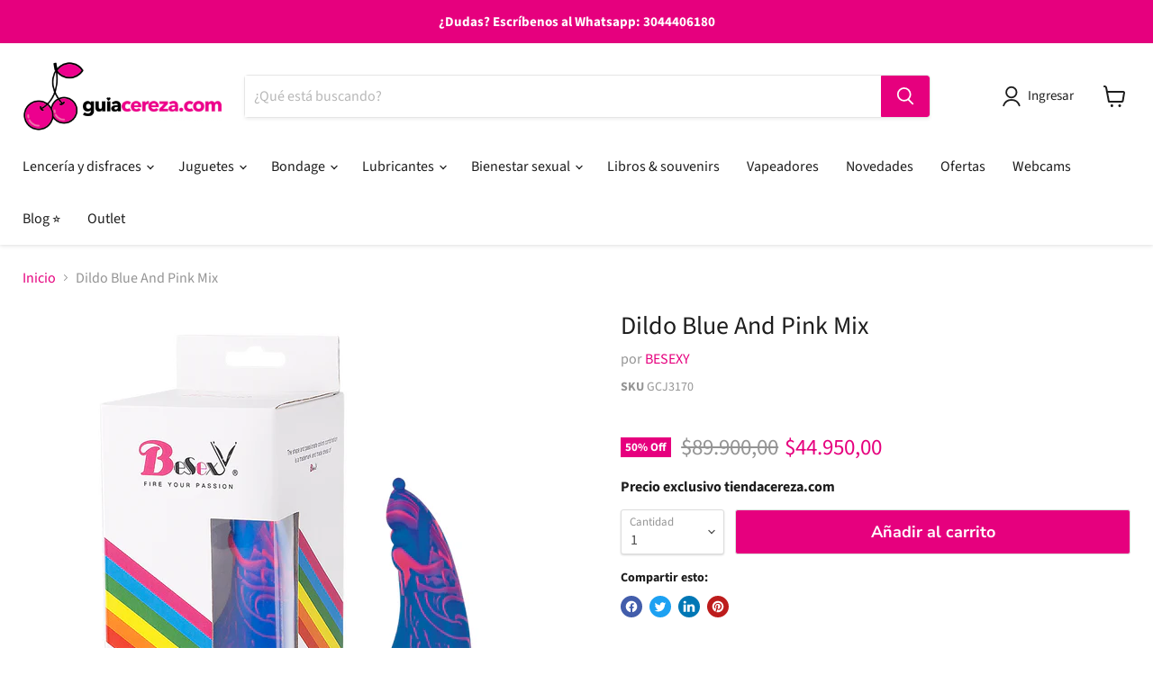

--- FILE ---
content_type: text/html; charset=utf-8
request_url: https://tiendacereza.com/products/dildo-blue-and-pink-mix
body_size: 36832
content:
<!doctype html>
<html class="no-js no-touch" lang="es">
  <head>
    <meta charset="utf-8">
    <meta http-equiv="x-ua-compatible" content="IE=edge">

    <meta name="facebook-domain-verification" content="9k4olq1ysv2rrfhfwaai7y1fryaucv" />

    <!-- Google Tag Manager -->
    <script>(function(w,d,s,l,i){w[l]=w[l]||[];w[l].push({'gtm.start':
    new Date().getTime(),event:'gtm.js'});var f=d.getElementsByTagName(s)[0],
    j=d.createElement(s),dl=l!='dataLayer'?'&l='+l:'';j.async=true;j.src=
    'https://www.googletagmanager.com/gtm.js?id='+i+dl;f.parentNode.insertBefore(j,f);
    })(window,document,'script','dataLayer','GTM-K9GG6HZ');</script>
    <!-- End Google Tag Manager -->

    <link rel="preconnect" href="https://cdn.shopify.com">
    <link rel="preconnect" href="https://fonts.shopifycdn.com">
    <link rel="preconnect" href="https://v.shopify.com">
    <link rel="preconnect" href="https://cdn.shopifycloud.com">


    
  <link rel="shortcut icon" href="//tiendacereza.com/cdn/shop/files/favicon_32x32.png?v=1613198367" type="image/png">


    


    <meta name="viewport" content="width=device-width">

    
    

















    
    
    

    
    

    
    <meta property="og:image:alt" content="Social media image" />
  

















    
    
    
      
      

    
<meta property="twitter:image:width" content="1200" />
    <meta property="twitter:image:height" content="1200" />
    
    
    <meta property="twitter:image:alt" content="Social media image" />
  



    <link rel="preload" href="//tiendacereza.com/cdn/fonts/source_sans_pro/sourcesanspro_n4.50ae3e156aed9a794db7e94c4d00984c7b66616c.woff2" as="font" crossorigin="anonymous">
    <link rel="preload" as="style" href="//tiendacereza.com/cdn/shop/t/10/assets/theme.css?v=145134386067125597211764191484">

    <script>window.performance && window.performance.mark && window.performance.mark('shopify.content_for_header.start');</script><meta name="google-site-verification" content="S0flCH_FQzUX4DNQIn97CZneDB_Nqh_iH0es3T-FaRk">
<meta name="google-site-verification" content="S0flCH_FQzUX4DNQIn97CZneDB_Nqh_iH0es3T-FaRk">
<meta id="shopify-digital-wallet" name="shopify-digital-wallet" content="/28204134/digital_wallets/dialog">
<link rel="alternate" type="application/json+oembed" href="https://tiendacereza.com/products/dildo-blue-and-pink-mix.oembed">
<script async="async" src="/checkouts/internal/preloads.js?locale=es-CO"></script>
<script id="shopify-features" type="application/json">{"accessToken":"fcf6bc4b0c24b4b7a1f9eab1a7ff1a5b","betas":["rich-media-storefront-analytics"],"domain":"tiendacereza.com","predictiveSearch":true,"shopId":28204134,"locale":"es"}</script>
<script>var Shopify = Shopify || {};
Shopify.shop = "guiacereza.myshopify.com";
Shopify.locale = "es";
Shopify.currency = {"active":"COP","rate":"1.0"};
Shopify.country = "CO";
Shopify.theme = {"name":"Empire","id":120877154406,"schema_name":"Empire","schema_version":"6.2.0","theme_store_id":838,"role":"main"};
Shopify.theme.handle = "null";
Shopify.theme.style = {"id":null,"handle":null};
Shopify.cdnHost = "tiendacereza.com/cdn";
Shopify.routes = Shopify.routes || {};
Shopify.routes.root = "/";</script>
<script type="module">!function(o){(o.Shopify=o.Shopify||{}).modules=!0}(window);</script>
<script>!function(o){function n(){var o=[];function n(){o.push(Array.prototype.slice.apply(arguments))}return n.q=o,n}var t=o.Shopify=o.Shopify||{};t.loadFeatures=n(),t.autoloadFeatures=n()}(window);</script>
<script id="shop-js-analytics" type="application/json">{"pageType":"product"}</script>
<script defer="defer" async type="module" src="//tiendacereza.com/cdn/shopifycloud/shop-js/modules/v2/client.init-shop-cart-sync_2Gr3Q33f.es.esm.js"></script>
<script defer="defer" async type="module" src="//tiendacereza.com/cdn/shopifycloud/shop-js/modules/v2/chunk.common_noJfOIa7.esm.js"></script>
<script defer="defer" async type="module" src="//tiendacereza.com/cdn/shopifycloud/shop-js/modules/v2/chunk.modal_Deo2FJQo.esm.js"></script>
<script type="module">
  await import("//tiendacereza.com/cdn/shopifycloud/shop-js/modules/v2/client.init-shop-cart-sync_2Gr3Q33f.es.esm.js");
await import("//tiendacereza.com/cdn/shopifycloud/shop-js/modules/v2/chunk.common_noJfOIa7.esm.js");
await import("//tiendacereza.com/cdn/shopifycloud/shop-js/modules/v2/chunk.modal_Deo2FJQo.esm.js");

  window.Shopify.SignInWithShop?.initShopCartSync?.({"fedCMEnabled":true,"windoidEnabled":true});

</script>
<script>(function() {
  var isLoaded = false;
  function asyncLoad() {
    if (isLoaded) return;
    isLoaded = true;
    var urls = ["https:\/\/cdn.eggflow.com\/v1\/en_US\/adcoffee.js?init=5ba16e16e0c3b\u0026track=PageView\u0026app=smartpop\u0026shop=guiacereza.myshopify.com","https:\/\/getbutton.io\/shopify\/widget\/28204134.js?v=1625665116\u0026shop=guiacereza.myshopify.com","https:\/\/cdn.shopify.com\/s\/files\/1\/2820\/4134\/t\/10\/assets\/yoast-active-script.js?v=1670344052\u0026shop=guiacereza.myshopify.com","https:\/\/cdn.hextom.com\/js\/freeshippingbar.js?shop=guiacereza.myshopify.com","https:\/\/api-na1.hubapi.com\/scriptloader\/v1\/50418680.js?shop=guiacereza.myshopify.com"];
    for (var i = 0; i < urls.length; i++) {
      var s = document.createElement('script');
      s.type = 'text/javascript';
      s.async = true;
      s.src = urls[i];
      var x = document.getElementsByTagName('script')[0];
      x.parentNode.insertBefore(s, x);
    }
  };
  if(window.attachEvent) {
    window.attachEvent('onload', asyncLoad);
  } else {
    window.addEventListener('load', asyncLoad, false);
  }
})();</script>
<script id="__st">var __st={"a":28204134,"offset":-18000,"reqid":"6356ff5d-2e6e-4596-84ab-fb185a602463-1769345656","pageurl":"tiendacereza.com\/products\/dildo-blue-and-pink-mix","u":"ad30d62a94db","p":"product","rtyp":"product","rid":6717705945190};</script>
<script>window.ShopifyPaypalV4VisibilityTracking = true;</script>
<script id="captcha-bootstrap">!function(){'use strict';const t='contact',e='account',n='new_comment',o=[[t,t],['blogs',n],['comments',n],[t,'customer']],c=[[e,'customer_login'],[e,'guest_login'],[e,'recover_customer_password'],[e,'create_customer']],r=t=>t.map((([t,e])=>`form[action*='/${t}']:not([data-nocaptcha='true']) input[name='form_type'][value='${e}']`)).join(','),a=t=>()=>t?[...document.querySelectorAll(t)].map((t=>t.form)):[];function s(){const t=[...o],e=r(t);return a(e)}const i='password',u='form_key',d=['recaptcha-v3-token','g-recaptcha-response','h-captcha-response',i],f=()=>{try{return window.sessionStorage}catch{return}},m='__shopify_v',_=t=>t.elements[u];function p(t,e,n=!1){try{const o=window.sessionStorage,c=JSON.parse(o.getItem(e)),{data:r}=function(t){const{data:e,action:n}=t;return t[m]||n?{data:e,action:n}:{data:t,action:n}}(c);for(const[e,n]of Object.entries(r))t.elements[e]&&(t.elements[e].value=n);n&&o.removeItem(e)}catch(o){console.error('form repopulation failed',{error:o})}}const l='form_type',E='cptcha';function T(t){t.dataset[E]=!0}const w=window,h=w.document,L='Shopify',v='ce_forms',y='captcha';let A=!1;((t,e)=>{const n=(g='f06e6c50-85a8-45c8-87d0-21a2b65856fe',I='https://cdn.shopify.com/shopifycloud/storefront-forms-hcaptcha/ce_storefront_forms_captcha_hcaptcha.v1.5.2.iife.js',D={infoText:'Protegido por hCaptcha',privacyText:'Privacidad',termsText:'Términos'},(t,e,n)=>{const o=w[L][v],c=o.bindForm;if(c)return c(t,g,e,D).then(n);var r;o.q.push([[t,g,e,D],n]),r=I,A||(h.body.append(Object.assign(h.createElement('script'),{id:'captcha-provider',async:!0,src:r})),A=!0)});var g,I,D;w[L]=w[L]||{},w[L][v]=w[L][v]||{},w[L][v].q=[],w[L][y]=w[L][y]||{},w[L][y].protect=function(t,e){n(t,void 0,e),T(t)},Object.freeze(w[L][y]),function(t,e,n,w,h,L){const[v,y,A,g]=function(t,e,n){const i=e?o:[],u=t?c:[],d=[...i,...u],f=r(d),m=r(i),_=r(d.filter((([t,e])=>n.includes(e))));return[a(f),a(m),a(_),s()]}(w,h,L),I=t=>{const e=t.target;return e instanceof HTMLFormElement?e:e&&e.form},D=t=>v().includes(t);t.addEventListener('submit',(t=>{const e=I(t);if(!e)return;const n=D(e)&&!e.dataset.hcaptchaBound&&!e.dataset.recaptchaBound,o=_(e),c=g().includes(e)&&(!o||!o.value);(n||c)&&t.preventDefault(),c&&!n&&(function(t){try{if(!f())return;!function(t){const e=f();if(!e)return;const n=_(t);if(!n)return;const o=n.value;o&&e.removeItem(o)}(t);const e=Array.from(Array(32),(()=>Math.random().toString(36)[2])).join('');!function(t,e){_(t)||t.append(Object.assign(document.createElement('input'),{type:'hidden',name:u})),t.elements[u].value=e}(t,e),function(t,e){const n=f();if(!n)return;const o=[...t.querySelectorAll(`input[type='${i}']`)].map((({name:t})=>t)),c=[...d,...o],r={};for(const[a,s]of new FormData(t).entries())c.includes(a)||(r[a]=s);n.setItem(e,JSON.stringify({[m]:1,action:t.action,data:r}))}(t,e)}catch(e){console.error('failed to persist form',e)}}(e),e.submit())}));const S=(t,e)=>{t&&!t.dataset[E]&&(n(t,e.some((e=>e===t))),T(t))};for(const o of['focusin','change'])t.addEventListener(o,(t=>{const e=I(t);D(e)&&S(e,y())}));const B=e.get('form_key'),M=e.get(l),P=B&&M;t.addEventListener('DOMContentLoaded',(()=>{const t=y();if(P)for(const e of t)e.elements[l].value===M&&p(e,B);[...new Set([...A(),...v().filter((t=>'true'===t.dataset.shopifyCaptcha))])].forEach((e=>S(e,t)))}))}(h,new URLSearchParams(w.location.search),n,t,e,['guest_login'])})(!0,!0)}();</script>
<script integrity="sha256-4kQ18oKyAcykRKYeNunJcIwy7WH5gtpwJnB7kiuLZ1E=" data-source-attribution="shopify.loadfeatures" defer="defer" src="//tiendacereza.com/cdn/shopifycloud/storefront/assets/storefront/load_feature-a0a9edcb.js" crossorigin="anonymous"></script>
<script data-source-attribution="shopify.dynamic_checkout.dynamic.init">var Shopify=Shopify||{};Shopify.PaymentButton=Shopify.PaymentButton||{isStorefrontPortableWallets:!0,init:function(){window.Shopify.PaymentButton.init=function(){};var t=document.createElement("script");t.src="https://tiendacereza.com/cdn/shopifycloud/portable-wallets/latest/portable-wallets.es.js",t.type="module",document.head.appendChild(t)}};
</script>
<script data-source-attribution="shopify.dynamic_checkout.buyer_consent">
  function portableWalletsHideBuyerConsent(e){var t=document.getElementById("shopify-buyer-consent"),n=document.getElementById("shopify-subscription-policy-button");t&&n&&(t.classList.add("hidden"),t.setAttribute("aria-hidden","true"),n.removeEventListener("click",e))}function portableWalletsShowBuyerConsent(e){var t=document.getElementById("shopify-buyer-consent"),n=document.getElementById("shopify-subscription-policy-button");t&&n&&(t.classList.remove("hidden"),t.removeAttribute("aria-hidden"),n.addEventListener("click",e))}window.Shopify?.PaymentButton&&(window.Shopify.PaymentButton.hideBuyerConsent=portableWalletsHideBuyerConsent,window.Shopify.PaymentButton.showBuyerConsent=portableWalletsShowBuyerConsent);
</script>
<script data-source-attribution="shopify.dynamic_checkout.cart.bootstrap">document.addEventListener("DOMContentLoaded",(function(){function t(){return document.querySelector("shopify-accelerated-checkout-cart, shopify-accelerated-checkout")}if(t())Shopify.PaymentButton.init();else{new MutationObserver((function(e,n){t()&&(Shopify.PaymentButton.init(),n.disconnect())})).observe(document.body,{childList:!0,subtree:!0})}}));
</script>

<script>window.performance && window.performance.mark && window.performance.mark('shopify.content_for_header.end');</script>

    <link href="//tiendacereza.com/cdn/shop/t/10/assets/theme.css?v=145134386067125597211764191484" rel="stylesheet" type="text/css" media="all" />

    
    <script>
      window.Theme = window.Theme || {};
      window.Theme.version = '6.2.0';
      window.Theme.name = 'Empire';
      window.Theme.routes = {
        "root_url": "/",
        "account_url": "/account",
        "account_login_url": "/account/login",
        "account_logout_url": "/account/logout",
        "account_register_url": "/account/register",
        "account_addresses_url": "/account/addresses",
        "collections_url": "/collections",
        "all_products_collection_url": "/collections/all",
        "search_url": "/search",
        "cart_url": "/cart",
        "cart_add_url": "/cart/add",
        "cart_change_url": "/cart/change",
        "cart_clear_url": "/cart/clear",
        "product_recommendations_url": "/recommendations/products",
      };
    </script>
    
    
    <link rel="stylesheet" href="//tiendacereza.com/cdn/shop/t/10/assets/custom.css?v=141469080878747713871679598844">

<!-- Hotjar Tracking Code for https://www.tiendacereza.com -->
<script>
    (function(h,o,t,j,a,r){
        h.hj=h.hj||function(){(h.hj.q=h.hj.q||[]).push(arguments)};
        h._hjSettings={hjid:2405710,hjsv:6};
        a=o.getElementsByTagName('head')[0];
        r=o.createElement('script');r.async=1;
        r.src=t+h._hjSettings.hjid+j+h._hjSettings.hjsv;
        a.appendChild(r);
    })(window,document,'https://static.hotjar.com/c/hotjar-','.js?sv=');
</script>

    
  <!-- BEGIN app block: shopify://apps/yoast-seo/blocks/metatags/7c777011-bc88-4743-a24e-64336e1e5b46 -->
<!-- This site is optimized with Yoast SEO for Shopify -->
<title>Dildo Blue And Pink Mix - TiendaCereza.com | Sex Shop</title>
<meta name="description" content="Dildo Blue And Pink Mix | Te ofrecemos los mejores productos para gozar tu sexualidad. Garantizamos tu privacidad en nuestras entregas." />
<link rel="canonical" href="https://tiendacereza.com/products/dildo-blue-and-pink-mix" />
<meta name="robots" content="index, follow, max-image-preview:large, max-snippet:-1, max-video-preview:-1" />
<meta property="og:site_name" content="TiendaCereza.com" />
<meta property="og:url" content="https://tiendacereza.com/products/dildo-blue-and-pink-mix" />
<meta property="og:locale" content="es_ES" />
<meta property="og:type" content="product" />
<meta property="og:title" content="Dildo Blue And Pink Mix - TiendaCereza.com | Sex Shop" />
<meta property="og:description" content="Dildo Blue And Pink Mix | Te ofrecemos los mejores productos para gozar tu sexualidad. Garantizamos tu privacidad en nuestras entregas." />
<meta property="og:image" content="https://tiendacereza.com/cdn/shop/files/45ef3003b73bea352a0d7ca8dab1b60cfd241fef_142b5a3f-944e-4eb7-abae-b7dfc74e5e9e.png?v=1764170516" />
<meta property="og:image:height" content="900" />
<meta property="og:image:width" content="900" />
<meta property="og:availability" content="instock" />
<meta property="product:availability" content="instock" />
<meta property="product:condition" content="new" />
<meta property="product:price:amount" content="44950.0" />
<meta property="product:price:currency" content="COP" />
<meta property="product:retailer_item_id" content="GCJ3170" />
<meta property="og:price:standard_amount" content="89900.0" />
<meta name="twitter:card" content="summary_large_image" />
<script type="application/ld+json" id="yoast-schema-graph">
{
  "@context": "https://schema.org",
  "@graph": [
    {
      "@type": "WebSite",
      "@id": "https://tiendacereza.com/#/schema/website/1",
      "url": "https://tiendacereza.com",
      "name": "TiendaCereza.com",
      "potentialAction": {
        "@type": "SearchAction",
        "target": "https://tiendacereza.com/search?q={search_term_string}",
        "query-input": "required name=search_term_string"
      },
      "inLanguage": "es"
    },
    {
      "@type": "ItemPage",
      "@id": "https:\/\/tiendacereza.com\/products\/dildo-blue-and-pink-mix",
      "name": "Dildo Blue And Pink Mix - TiendaCereza.com | Sex Shop",
      "description": "Dildo Blue And Pink Mix | Te ofrecemos los mejores productos para gozar tu sexualidad. Garantizamos tu privacidad en nuestras entregas.",
      "datePublished": "2024-02-22T00:27:43-05:00",
      "breadcrumb": {
        "@id": "https:\/\/tiendacereza.com\/products\/dildo-blue-and-pink-mix\/#\/schema\/breadcrumb"
      },
      "primaryImageOfPage": {
        "@id": "https://tiendacereza.com/#/schema/ImageObject/47800344969533"
      },
      "image": [{
        "@id": "https://tiendacereza.com/#/schema/ImageObject/47800344969533"
      }],
      "isPartOf": {
        "@id": "https://tiendacereza.com/#/schema/website/1"
      },
      "url": "https:\/\/tiendacereza.com\/products\/dildo-blue-and-pink-mix"
    },
    {
      "@type": "ImageObject",
      "@id": "https://tiendacereza.com/#/schema/ImageObject/47800344969533",
      "width": 900,
      "height": 900,
      "url": "https:\/\/tiendacereza.com\/cdn\/shop\/files\/45ef3003b73bea352a0d7ca8dab1b60cfd241fef_142b5a3f-944e-4eb7-abae-b7dfc74e5e9e.png?v=1764170516",
      "contentUrl": "https:\/\/tiendacereza.com\/cdn\/shop\/files\/45ef3003b73bea352a0d7ca8dab1b60cfd241fef_142b5a3f-944e-4eb7-abae-b7dfc74e5e9e.png?v=1764170516"
    },
    {
      "@type": "ProductGroup",
      "@id": "https:\/\/tiendacereza.com\/products\/dildo-blue-and-pink-mix\/#\/schema\/Product",
      "brand": [{
        "@type": "Brand",
        "name": "BESEXY"
      }],
      "mainEntityOfPage": {
        "@id": "https:\/\/tiendacereza.com\/products\/dildo-blue-and-pink-mix"
      },
      "name": "Dildo Blue And Pink Mix",
      "description": "Dildo Blue And Pink Mix | Te ofrecemos los mejores productos para gozar tu sexualidad. Garantizamos tu privacidad en nuestras entregas.",
      "image": [{
        "@id": "https://tiendacereza.com/#/schema/ImageObject/47800344969533"
      }],
      "productGroupID": "6717705945190",
      "hasVariant": [
        {
          "@type": "Product",
          "@id": "https://tiendacereza.com/#/schema/Product/47244625871165",
          "name": "Dildo Blue And Pink Mix",
          "sku": "GCJ3170",
          "gtin": "GCJ3170",
          "image": [{
            "@id": "https://tiendacereza.com/#/schema/ImageObject/47800344969533"
          }],
          "offers": {
            "@type": "Offer",
            "@id": "https://tiendacereza.com/#/schema/Offer/47244625871165",
            "availability": "https://schema.org/InStock",
            "priceSpecification": {
              "@type": "UnitPriceSpecification",
              "valueAddedTaxIncluded": true,
              "price": 44950.0,
              "priceCurrency": "COP"
            },
            "url": "https:\/\/tiendacereza.com\/products\/dildo-blue-and-pink-mix",
            "checkoutPageURLTemplate": "https:\/\/tiendacereza.com\/cart\/add?id=47244625871165\u0026quantity=1"
          }
        }
      ],
      "url": "https:\/\/tiendacereza.com\/products\/dildo-blue-and-pink-mix"
    },
    {
      "@type": "BreadcrumbList",
      "@id": "https:\/\/tiendacereza.com\/products\/dildo-blue-and-pink-mix\/#\/schema\/breadcrumb",
      "itemListElement": [
        {
          "@type": "ListItem",
          "name": "TiendaCereza.com",
          "item": "https:\/\/tiendacereza.com",
          "position": 1
        },
        {
          "@type": "ListItem",
          "name": "Dildo Blue And Pink Mix",
          "position": 2
        }
      ]
    }

  ]}
</script>
<!--/ Yoast SEO -->
<!-- END app block --><link href="https://monorail-edge.shopifysvc.com" rel="dns-prefetch">
<script>(function(){if ("sendBeacon" in navigator && "performance" in window) {try {var session_token_from_headers = performance.getEntriesByType('navigation')[0].serverTiming.find(x => x.name == '_s').description;} catch {var session_token_from_headers = undefined;}var session_cookie_matches = document.cookie.match(/_shopify_s=([^;]*)/);var session_token_from_cookie = session_cookie_matches && session_cookie_matches.length === 2 ? session_cookie_matches[1] : "";var session_token = session_token_from_headers || session_token_from_cookie || "";function handle_abandonment_event(e) {var entries = performance.getEntries().filter(function(entry) {return /monorail-edge.shopifysvc.com/.test(entry.name);});if (!window.abandonment_tracked && entries.length === 0) {window.abandonment_tracked = true;var currentMs = Date.now();var navigation_start = performance.timing.navigationStart;var payload = {shop_id: 28204134,url: window.location.href,navigation_start,duration: currentMs - navigation_start,session_token,page_type: "product"};window.navigator.sendBeacon("https://monorail-edge.shopifysvc.com/v1/produce", JSON.stringify({schema_id: "online_store_buyer_site_abandonment/1.1",payload: payload,metadata: {event_created_at_ms: currentMs,event_sent_at_ms: currentMs}}));}}window.addEventListener('pagehide', handle_abandonment_event);}}());</script>
<script id="web-pixels-manager-setup">(function e(e,d,r,n,o){if(void 0===o&&(o={}),!Boolean(null===(a=null===(i=window.Shopify)||void 0===i?void 0:i.analytics)||void 0===a?void 0:a.replayQueue)){var i,a;window.Shopify=window.Shopify||{};var t=window.Shopify;t.analytics=t.analytics||{};var s=t.analytics;s.replayQueue=[],s.publish=function(e,d,r){return s.replayQueue.push([e,d,r]),!0};try{self.performance.mark("wpm:start")}catch(e){}var l=function(){var e={modern:/Edge?\/(1{2}[4-9]|1[2-9]\d|[2-9]\d{2}|\d{4,})\.\d+(\.\d+|)|Firefox\/(1{2}[4-9]|1[2-9]\d|[2-9]\d{2}|\d{4,})\.\d+(\.\d+|)|Chrom(ium|e)\/(9{2}|\d{3,})\.\d+(\.\d+|)|(Maci|X1{2}).+ Version\/(15\.\d+|(1[6-9]|[2-9]\d|\d{3,})\.\d+)([,.]\d+|)( \(\w+\)|)( Mobile\/\w+|) Safari\/|Chrome.+OPR\/(9{2}|\d{3,})\.\d+\.\d+|(CPU[ +]OS|iPhone[ +]OS|CPU[ +]iPhone|CPU IPhone OS|CPU iPad OS)[ +]+(15[._]\d+|(1[6-9]|[2-9]\d|\d{3,})[._]\d+)([._]\d+|)|Android:?[ /-](13[3-9]|1[4-9]\d|[2-9]\d{2}|\d{4,})(\.\d+|)(\.\d+|)|Android.+Firefox\/(13[5-9]|1[4-9]\d|[2-9]\d{2}|\d{4,})\.\d+(\.\d+|)|Android.+Chrom(ium|e)\/(13[3-9]|1[4-9]\d|[2-9]\d{2}|\d{4,})\.\d+(\.\d+|)|SamsungBrowser\/([2-9]\d|\d{3,})\.\d+/,legacy:/Edge?\/(1[6-9]|[2-9]\d|\d{3,})\.\d+(\.\d+|)|Firefox\/(5[4-9]|[6-9]\d|\d{3,})\.\d+(\.\d+|)|Chrom(ium|e)\/(5[1-9]|[6-9]\d|\d{3,})\.\d+(\.\d+|)([\d.]+$|.*Safari\/(?![\d.]+ Edge\/[\d.]+$))|(Maci|X1{2}).+ Version\/(10\.\d+|(1[1-9]|[2-9]\d|\d{3,})\.\d+)([,.]\d+|)( \(\w+\)|)( Mobile\/\w+|) Safari\/|Chrome.+OPR\/(3[89]|[4-9]\d|\d{3,})\.\d+\.\d+|(CPU[ +]OS|iPhone[ +]OS|CPU[ +]iPhone|CPU IPhone OS|CPU iPad OS)[ +]+(10[._]\d+|(1[1-9]|[2-9]\d|\d{3,})[._]\d+)([._]\d+|)|Android:?[ /-](13[3-9]|1[4-9]\d|[2-9]\d{2}|\d{4,})(\.\d+|)(\.\d+|)|Mobile Safari.+OPR\/([89]\d|\d{3,})\.\d+\.\d+|Android.+Firefox\/(13[5-9]|1[4-9]\d|[2-9]\d{2}|\d{4,})\.\d+(\.\d+|)|Android.+Chrom(ium|e)\/(13[3-9]|1[4-9]\d|[2-9]\d{2}|\d{4,})\.\d+(\.\d+|)|Android.+(UC? ?Browser|UCWEB|U3)[ /]?(15\.([5-9]|\d{2,})|(1[6-9]|[2-9]\d|\d{3,})\.\d+)\.\d+|SamsungBrowser\/(5\.\d+|([6-9]|\d{2,})\.\d+)|Android.+MQ{2}Browser\/(14(\.(9|\d{2,})|)|(1[5-9]|[2-9]\d|\d{3,})(\.\d+|))(\.\d+|)|K[Aa][Ii]OS\/(3\.\d+|([4-9]|\d{2,})\.\d+)(\.\d+|)/},d=e.modern,r=e.legacy,n=navigator.userAgent;return n.match(d)?"modern":n.match(r)?"legacy":"unknown"}(),u="modern"===l?"modern":"legacy",c=(null!=n?n:{modern:"",legacy:""})[u],f=function(e){return[e.baseUrl,"/wpm","/b",e.hashVersion,"modern"===e.buildTarget?"m":"l",".js"].join("")}({baseUrl:d,hashVersion:r,buildTarget:u}),m=function(e){var d=e.version,r=e.bundleTarget,n=e.surface,o=e.pageUrl,i=e.monorailEndpoint;return{emit:function(e){var a=e.status,t=e.errorMsg,s=(new Date).getTime(),l=JSON.stringify({metadata:{event_sent_at_ms:s},events:[{schema_id:"web_pixels_manager_load/3.1",payload:{version:d,bundle_target:r,page_url:o,status:a,surface:n,error_msg:t},metadata:{event_created_at_ms:s}}]});if(!i)return console&&console.warn&&console.warn("[Web Pixels Manager] No Monorail endpoint provided, skipping logging."),!1;try{return self.navigator.sendBeacon.bind(self.navigator)(i,l)}catch(e){}var u=new XMLHttpRequest;try{return u.open("POST",i,!0),u.setRequestHeader("Content-Type","text/plain"),u.send(l),!0}catch(e){return console&&console.warn&&console.warn("[Web Pixels Manager] Got an unhandled error while logging to Monorail."),!1}}}}({version:r,bundleTarget:l,surface:e.surface,pageUrl:self.location.href,monorailEndpoint:e.monorailEndpoint});try{o.browserTarget=l,function(e){var d=e.src,r=e.async,n=void 0===r||r,o=e.onload,i=e.onerror,a=e.sri,t=e.scriptDataAttributes,s=void 0===t?{}:t,l=document.createElement("script"),u=document.querySelector("head"),c=document.querySelector("body");if(l.async=n,l.src=d,a&&(l.integrity=a,l.crossOrigin="anonymous"),s)for(var f in s)if(Object.prototype.hasOwnProperty.call(s,f))try{l.dataset[f]=s[f]}catch(e){}if(o&&l.addEventListener("load",o),i&&l.addEventListener("error",i),u)u.appendChild(l);else{if(!c)throw new Error("Did not find a head or body element to append the script");c.appendChild(l)}}({src:f,async:!0,onload:function(){if(!function(){var e,d;return Boolean(null===(d=null===(e=window.Shopify)||void 0===e?void 0:e.analytics)||void 0===d?void 0:d.initialized)}()){var d=window.webPixelsManager.init(e)||void 0;if(d){var r=window.Shopify.analytics;r.replayQueue.forEach((function(e){var r=e[0],n=e[1],o=e[2];d.publishCustomEvent(r,n,o)})),r.replayQueue=[],r.publish=d.publishCustomEvent,r.visitor=d.visitor,r.initialized=!0}}},onerror:function(){return m.emit({status:"failed",errorMsg:"".concat(f," has failed to load")})},sri:function(e){var d=/^sha384-[A-Za-z0-9+/=]+$/;return"string"==typeof e&&d.test(e)}(c)?c:"",scriptDataAttributes:o}),m.emit({status:"loading"})}catch(e){m.emit({status:"failed",errorMsg:(null==e?void 0:e.message)||"Unknown error"})}}})({shopId: 28204134,storefrontBaseUrl: "https://tiendacereza.com",extensionsBaseUrl: "https://extensions.shopifycdn.com/cdn/shopifycloud/web-pixels-manager",monorailEndpoint: "https://monorail-edge.shopifysvc.com/unstable/produce_batch",surface: "storefront-renderer",enabledBetaFlags: ["2dca8a86"],webPixelsConfigList: [{"id":"1988690237","configuration":"{\"accountID\":\"guiacereza\"}","eventPayloadVersion":"v1","runtimeContext":"STRICT","scriptVersion":"1d4c781273105676f6b02a329648437f","type":"APP","apiClientId":32196493313,"privacyPurposes":["ANALYTICS","MARKETING","SALE_OF_DATA"],"dataSharingAdjustments":{"protectedCustomerApprovalScopes":["read_customer_address","read_customer_email","read_customer_name","read_customer_personal_data","read_customer_phone"]}},{"id":"1898840381","configuration":"{\"pixel_id\":\"1488197789051514\",\"pixel_type\":\"facebook_pixel\"}","eventPayloadVersion":"v1","runtimeContext":"OPEN","scriptVersion":"ca16bc87fe92b6042fbaa3acc2fbdaa6","type":"APP","apiClientId":2329312,"privacyPurposes":["ANALYTICS","MARKETING","SALE_OF_DATA"],"dataSharingAdjustments":{"protectedCustomerApprovalScopes":["read_customer_address","read_customer_email","read_customer_name","read_customer_personal_data","read_customer_phone"]}},{"id":"1073348925","configuration":"{\"shopUrl\":\"guiacereza.myshopify.com\"}","eventPayloadVersion":"v1","runtimeContext":"STRICT","scriptVersion":"c581e5437ee132f6ac1ad175a6693233","type":"APP","apiClientId":109149454337,"privacyPurposes":["ANALYTICS","MARKETING","SALE_OF_DATA"],"dataSharingAdjustments":{"protectedCustomerApprovalScopes":["read_customer_personal_data"]}},{"id":"829063485","configuration":"{\"config\":\"{\\\"google_tag_ids\\\":[\\\"G-560DQJ9YTG\\\",\\\"AW-960366604\\\",\\\"GT-P3MHKQB\\\"],\\\"target_country\\\":\\\"CO\\\",\\\"gtag_events\\\":[{\\\"type\\\":\\\"begin_checkout\\\",\\\"action_label\\\":[\\\"G-560DQJ9YTG\\\",\\\"AW-960366604\\\/8YHHCPm52oYDEIyQ-MkD\\\"]},{\\\"type\\\":\\\"search\\\",\\\"action_label\\\":[\\\"G-560DQJ9YTG\\\",\\\"AW-960366604\\\/_I5dCPy52oYDEIyQ-MkD\\\"]},{\\\"type\\\":\\\"view_item\\\",\\\"action_label\\\":[\\\"G-560DQJ9YTG\\\",\\\"AW-960366604\\\/yKy-CPO52oYDEIyQ-MkD\\\",\\\"MC-EVCFTPLSEW\\\"]},{\\\"type\\\":\\\"purchase\\\",\\\"action_label\\\":[\\\"G-560DQJ9YTG\\\",\\\"AW-960366604\\\/32neCPC52oYDEIyQ-MkD\\\",\\\"MC-EVCFTPLSEW\\\"]},{\\\"type\\\":\\\"page_view\\\",\\\"action_label\\\":[\\\"G-560DQJ9YTG\\\",\\\"AW-960366604\\\/95mXCO252oYDEIyQ-MkD\\\",\\\"MC-EVCFTPLSEW\\\"]},{\\\"type\\\":\\\"add_payment_info\\\",\\\"action_label\\\":[\\\"G-560DQJ9YTG\\\",\\\"AW-960366604\\\/OhmpCP-52oYDEIyQ-MkD\\\"]},{\\\"type\\\":\\\"add_to_cart\\\",\\\"action_label\\\":[\\\"G-560DQJ9YTG\\\",\\\"AW-960366604\\\/wCaaCPa52oYDEIyQ-MkD\\\"]}],\\\"enable_monitoring_mode\\\":false}\"}","eventPayloadVersion":"v1","runtimeContext":"OPEN","scriptVersion":"b2a88bafab3e21179ed38636efcd8a93","type":"APP","apiClientId":1780363,"privacyPurposes":[],"dataSharingAdjustments":{"protectedCustomerApprovalScopes":["read_customer_address","read_customer_email","read_customer_name","read_customer_personal_data","read_customer_phone"]}},{"id":"shopify-app-pixel","configuration":"{}","eventPayloadVersion":"v1","runtimeContext":"STRICT","scriptVersion":"0450","apiClientId":"shopify-pixel","type":"APP","privacyPurposes":["ANALYTICS","MARKETING"]},{"id":"shopify-custom-pixel","eventPayloadVersion":"v1","runtimeContext":"LAX","scriptVersion":"0450","apiClientId":"shopify-pixel","type":"CUSTOM","privacyPurposes":["ANALYTICS","MARKETING"]}],isMerchantRequest: false,initData: {"shop":{"name":"TiendaCereza.com","paymentSettings":{"currencyCode":"COP"},"myshopifyDomain":"guiacereza.myshopify.com","countryCode":"CO","storefrontUrl":"https:\/\/tiendacereza.com"},"customer":null,"cart":null,"checkout":null,"productVariants":[{"price":{"amount":44950.0,"currencyCode":"COP"},"product":{"title":"Dildo Blue And Pink Mix","vendor":"BESEXY","id":"6717705945190","untranslatedTitle":"Dildo Blue And Pink Mix","url":"\/products\/dildo-blue-and-pink-mix","type":"outlet"},"id":"47244625871165","image":{"src":"\/\/tiendacereza.com\/cdn\/shop\/files\/45ef3003b73bea352a0d7ca8dab1b60cfd241fef_142b5a3f-944e-4eb7-abae-b7dfc74e5e9e.png?v=1764170516"},"sku":"GCJ3170","title":"Default Title","untranslatedTitle":"Default Title"}],"purchasingCompany":null},},"https://tiendacereza.com/cdn","fcfee988w5aeb613cpc8e4bc33m6693e112",{"modern":"","legacy":""},{"shopId":"28204134","storefrontBaseUrl":"https:\/\/tiendacereza.com","extensionBaseUrl":"https:\/\/extensions.shopifycdn.com\/cdn\/shopifycloud\/web-pixels-manager","surface":"storefront-renderer","enabledBetaFlags":"[\"2dca8a86\"]","isMerchantRequest":"false","hashVersion":"fcfee988w5aeb613cpc8e4bc33m6693e112","publish":"custom","events":"[[\"page_viewed\",{}],[\"product_viewed\",{\"productVariant\":{\"price\":{\"amount\":44950.0,\"currencyCode\":\"COP\"},\"product\":{\"title\":\"Dildo Blue And Pink Mix\",\"vendor\":\"BESEXY\",\"id\":\"6717705945190\",\"untranslatedTitle\":\"Dildo Blue And Pink Mix\",\"url\":\"\/products\/dildo-blue-and-pink-mix\",\"type\":\"outlet\"},\"id\":\"47244625871165\",\"image\":{\"src\":\"\/\/tiendacereza.com\/cdn\/shop\/files\/45ef3003b73bea352a0d7ca8dab1b60cfd241fef_142b5a3f-944e-4eb7-abae-b7dfc74e5e9e.png?v=1764170516\"},\"sku\":\"GCJ3170\",\"title\":\"Default Title\",\"untranslatedTitle\":\"Default Title\"}}]]"});</script><script>
  window.ShopifyAnalytics = window.ShopifyAnalytics || {};
  window.ShopifyAnalytics.meta = window.ShopifyAnalytics.meta || {};
  window.ShopifyAnalytics.meta.currency = 'COP';
  var meta = {"product":{"id":6717705945190,"gid":"gid:\/\/shopify\/Product\/6717705945190","vendor":"BESEXY","type":"outlet","handle":"dildo-blue-and-pink-mix","variants":[{"id":47244625871165,"price":4495000,"name":"Dildo Blue And Pink Mix","public_title":null,"sku":"GCJ3170"}],"remote":false},"page":{"pageType":"product","resourceType":"product","resourceId":6717705945190,"requestId":"6356ff5d-2e6e-4596-84ab-fb185a602463-1769345656"}};
  for (var attr in meta) {
    window.ShopifyAnalytics.meta[attr] = meta[attr];
  }
</script>
<script class="analytics">
  (function () {
    var customDocumentWrite = function(content) {
      var jquery = null;

      if (window.jQuery) {
        jquery = window.jQuery;
      } else if (window.Checkout && window.Checkout.$) {
        jquery = window.Checkout.$;
      }

      if (jquery) {
        jquery('body').append(content);
      }
    };

    var hasLoggedConversion = function(token) {
      if (token) {
        return document.cookie.indexOf('loggedConversion=' + token) !== -1;
      }
      return false;
    }

    var setCookieIfConversion = function(token) {
      if (token) {
        var twoMonthsFromNow = new Date(Date.now());
        twoMonthsFromNow.setMonth(twoMonthsFromNow.getMonth() + 2);

        document.cookie = 'loggedConversion=' + token + '; expires=' + twoMonthsFromNow;
      }
    }

    var trekkie = window.ShopifyAnalytics.lib = window.trekkie = window.trekkie || [];
    if (trekkie.integrations) {
      return;
    }
    trekkie.methods = [
      'identify',
      'page',
      'ready',
      'track',
      'trackForm',
      'trackLink'
    ];
    trekkie.factory = function(method) {
      return function() {
        var args = Array.prototype.slice.call(arguments);
        args.unshift(method);
        trekkie.push(args);
        return trekkie;
      };
    };
    for (var i = 0; i < trekkie.methods.length; i++) {
      var key = trekkie.methods[i];
      trekkie[key] = trekkie.factory(key);
    }
    trekkie.load = function(config) {
      trekkie.config = config || {};
      trekkie.config.initialDocumentCookie = document.cookie;
      var first = document.getElementsByTagName('script')[0];
      var script = document.createElement('script');
      script.type = 'text/javascript';
      script.onerror = function(e) {
        var scriptFallback = document.createElement('script');
        scriptFallback.type = 'text/javascript';
        scriptFallback.onerror = function(error) {
                var Monorail = {
      produce: function produce(monorailDomain, schemaId, payload) {
        var currentMs = new Date().getTime();
        var event = {
          schema_id: schemaId,
          payload: payload,
          metadata: {
            event_created_at_ms: currentMs,
            event_sent_at_ms: currentMs
          }
        };
        return Monorail.sendRequest("https://" + monorailDomain + "/v1/produce", JSON.stringify(event));
      },
      sendRequest: function sendRequest(endpointUrl, payload) {
        // Try the sendBeacon API
        if (window && window.navigator && typeof window.navigator.sendBeacon === 'function' && typeof window.Blob === 'function' && !Monorail.isIos12()) {
          var blobData = new window.Blob([payload], {
            type: 'text/plain'
          });

          if (window.navigator.sendBeacon(endpointUrl, blobData)) {
            return true;
          } // sendBeacon was not successful

        } // XHR beacon

        var xhr = new XMLHttpRequest();

        try {
          xhr.open('POST', endpointUrl);
          xhr.setRequestHeader('Content-Type', 'text/plain');
          xhr.send(payload);
        } catch (e) {
          console.log(e);
        }

        return false;
      },
      isIos12: function isIos12() {
        return window.navigator.userAgent.lastIndexOf('iPhone; CPU iPhone OS 12_') !== -1 || window.navigator.userAgent.lastIndexOf('iPad; CPU OS 12_') !== -1;
      }
    };
    Monorail.produce('monorail-edge.shopifysvc.com',
      'trekkie_storefront_load_errors/1.1',
      {shop_id: 28204134,
      theme_id: 120877154406,
      app_name: "storefront",
      context_url: window.location.href,
      source_url: "//tiendacereza.com/cdn/s/trekkie.storefront.8d95595f799fbf7e1d32231b9a28fd43b70c67d3.min.js"});

        };
        scriptFallback.async = true;
        scriptFallback.src = '//tiendacereza.com/cdn/s/trekkie.storefront.8d95595f799fbf7e1d32231b9a28fd43b70c67d3.min.js';
        first.parentNode.insertBefore(scriptFallback, first);
      };
      script.async = true;
      script.src = '//tiendacereza.com/cdn/s/trekkie.storefront.8d95595f799fbf7e1d32231b9a28fd43b70c67d3.min.js';
      first.parentNode.insertBefore(script, first);
    };
    trekkie.load(
      {"Trekkie":{"appName":"storefront","development":false,"defaultAttributes":{"shopId":28204134,"isMerchantRequest":null,"themeId":120877154406,"themeCityHash":"2388164090833930965","contentLanguage":"es","currency":"COP","eventMetadataId":"c47b5696-be24-437f-80fc-454e00a9a138"},"isServerSideCookieWritingEnabled":true,"monorailRegion":"shop_domain","enabledBetaFlags":["65f19447"]},"Session Attribution":{},"S2S":{"facebookCapiEnabled":true,"source":"trekkie-storefront-renderer","apiClientId":580111}}
    );

    var loaded = false;
    trekkie.ready(function() {
      if (loaded) return;
      loaded = true;

      window.ShopifyAnalytics.lib = window.trekkie;

      var originalDocumentWrite = document.write;
      document.write = customDocumentWrite;
      try { window.ShopifyAnalytics.merchantGoogleAnalytics.call(this); } catch(error) {};
      document.write = originalDocumentWrite;

      window.ShopifyAnalytics.lib.page(null,{"pageType":"product","resourceType":"product","resourceId":6717705945190,"requestId":"6356ff5d-2e6e-4596-84ab-fb185a602463-1769345656","shopifyEmitted":true});

      var match = window.location.pathname.match(/checkouts\/(.+)\/(thank_you|post_purchase)/)
      var token = match? match[1]: undefined;
      if (!hasLoggedConversion(token)) {
        setCookieIfConversion(token);
        window.ShopifyAnalytics.lib.track("Viewed Product",{"currency":"COP","variantId":47244625871165,"productId":6717705945190,"productGid":"gid:\/\/shopify\/Product\/6717705945190","name":"Dildo Blue And Pink Mix","price":"44950.00","sku":"GCJ3170","brand":"BESEXY","variant":null,"category":"outlet","nonInteraction":true,"remote":false},undefined,undefined,{"shopifyEmitted":true});
      window.ShopifyAnalytics.lib.track("monorail:\/\/trekkie_storefront_viewed_product\/1.1",{"currency":"COP","variantId":47244625871165,"productId":6717705945190,"productGid":"gid:\/\/shopify\/Product\/6717705945190","name":"Dildo Blue And Pink Mix","price":"44950.00","sku":"GCJ3170","brand":"BESEXY","variant":null,"category":"outlet","nonInteraction":true,"remote":false,"referer":"https:\/\/tiendacereza.com\/products\/dildo-blue-and-pink-mix"});
      }
    });


        var eventsListenerScript = document.createElement('script');
        eventsListenerScript.async = true;
        eventsListenerScript.src = "//tiendacereza.com/cdn/shopifycloud/storefront/assets/shop_events_listener-3da45d37.js";
        document.getElementsByTagName('head')[0].appendChild(eventsListenerScript);

})();</script>
  <script>
  if (!window.ga || (window.ga && typeof window.ga !== 'function')) {
    window.ga = function ga() {
      (window.ga.q = window.ga.q || []).push(arguments);
      if (window.Shopify && window.Shopify.analytics && typeof window.Shopify.analytics.publish === 'function') {
        window.Shopify.analytics.publish("ga_stub_called", {}, {sendTo: "google_osp_migration"});
      }
      console.error("Shopify's Google Analytics stub called with:", Array.from(arguments), "\nSee https://help.shopify.com/manual/promoting-marketing/pixels/pixel-migration#google for more information.");
    };
    if (window.Shopify && window.Shopify.analytics && typeof window.Shopify.analytics.publish === 'function') {
      window.Shopify.analytics.publish("ga_stub_initialized", {}, {sendTo: "google_osp_migration"});
    }
  }
</script>
<script
  defer
  src="https://tiendacereza.com/cdn/shopifycloud/perf-kit/shopify-perf-kit-3.0.4.min.js"
  data-application="storefront-renderer"
  data-shop-id="28204134"
  data-render-region="gcp-us-central1"
  data-page-type="product"
  data-theme-instance-id="120877154406"
  data-theme-name="Empire"
  data-theme-version="6.2.0"
  data-monorail-region="shop_domain"
  data-resource-timing-sampling-rate="10"
  data-shs="true"
  data-shs-beacon="true"
  data-shs-export-with-fetch="true"
  data-shs-logs-sample-rate="1"
  data-shs-beacon-endpoint="https://tiendacereza.com/api/collect"
></script>
</head>

  <body class="template-product" data-instant-allow-query-string >
    
    <!-- Google Tag Manager (noscript) -->
    <noscript><iframe src="https://www.googletagmanager.com/ns.html?id=GTM-K9GG6HZ"
    height="0" width="0" style="display:none;visibility:hidden"></iframe></noscript>
    <!-- End Google Tag Manager (noscript) -->
    
    <script>
      document.documentElement.className=document.documentElement.className.replace(/\bno-js\b/,'js');
      if(window.Shopify&&window.Shopify.designMode)document.documentElement.className+=' in-theme-editor';
      if(('ontouchstart' in window)||window.DocumentTouch&&document instanceof DocumentTouch)document.documentElement.className=document.documentElement.className.replace(/\bno-touch\b/,'has-touch');
    </script>
    <a class="skip-to-main" href="#site-main">Ir a contenido</a>
    <div id="shopify-section-static-announcement" class="shopify-section site-announcement"><script
  type="application/json"
  data-section-id="static-announcement"
  data-section-type="static-announcement">
</script>









  
    <div
      class="
        announcement-bar
        
      "
      style="
        margin-bottom: -1px;
        color: #ffffff;
        background: #e6007e;
      ">
      
        <a
          class="announcement-bar-link"
          href="https://api.whatsapp.com/send?phone=573044406180&text=%C2%A1Bienvenidos%20a%20tiendacereza.com!"
          ></a>
      

      
        <div class="announcement-bar-text">
          ¿Dudas? Escríbenos al
Whatsapp: 3044406180
        </div>
      

      <div class="announcement-bar-text-mobile">
        
          ¿Dudas? Escríbenos al
Whatsapp: 3044406180
        
      </div>
    </div>
  


</div>
    <div id="shopify-section-static-utility-bar" class="shopify-section"><style data-shopify>
  .utility-bar {
    background-color: #1b175d;
    border-bottom: 1px solid #ffffff;
  }

  .utility-bar .social-link,
  .utility-bar__menu-link {
    color: #ffffff;
  }

  .utility-bar .disclosure__toggle {
    --disclosure-toggle-text-color: #ffffff;
    --disclosure-toggle-background-color: #1b175d;
  }

  .utility-bar .disclosure__toggle:hover {
    --disclosure-toggle-text-color: #ffffff;
  }

  .utility-bar .social-link:hover,
  .utility-bar__menu-link:hover {
    color: #ffffff;
  }

  .utility-bar .disclosure__toggle::after {
    --disclosure-toggle-svg-color: #ffffff;
  }

  .utility-bar .disclosure__toggle:hover::after {
    --disclosure-toggle-svg-color: #ffffff;
  }
</style>

<script
  type="application/json"
  data-section-type="static-utility-bar"
  data-section-id="static-utility-bar"
  data-section-data
>
  {
    "settings": {
      "mobile_layout": "below"
    }
  }
</script>

</div>
    <header
      class="site-header site-header-nav--open"
      role="banner"
      data-site-header
    >
      <div id="shopify-section-static-header" class="shopify-section site-header-wrapper">


<script
  type="application/json"
  data-section-id="static-header"
  data-section-type="static-header"
  data-section-data>
  {
    "settings": {
      "sticky_header": false,
      "has_box_shadow": true,
      "live_search": {
        "enable": true,
        "enable_images": true,
        "enable_content": true,
        "money_format": "${{amount_with_comma_separator}}",
        "show_mobile_search_bar": false,
        "context": {
          "view_all_results": "Ver todos los resultados",
          "view_all_products": "Ver todos los productos",
          "content_results": {
            "title": "Publicaciones y páginas",
            "no_results": "No hay resultados."
          },
          "no_results_products": {
            "title": "No hay productos para “*terms*”.",
            "title_in_category": "No hay productos para \u0026quot;*terms*\u0026quot; en *category*.",
            "message": "Lo sentimos, no pudimos encontrar ninguna coincidencia."
          }
        }
      }
    }
  }
</script>





<style data-shopify>
  .site-logo {
    max-width: 250px;
  }

  .site-logo-image {
    max-height: 78px;
  }
</style>

<div
  class="
    site-header-main
    
      site-header--full-width
    
  "
  data-site-header-main
  
  
    data-site-header-mobile-search-button
  
>
  <button class="site-header-menu-toggle" data-menu-toggle>
    <div class="site-header-menu-toggle--button" tabindex="-1">
      <span class="toggle-icon--bar toggle-icon--bar-top"></span>
      <span class="toggle-icon--bar toggle-icon--bar-middle"></span>
      <span class="toggle-icon--bar toggle-icon--bar-bottom"></span>
      <span class="visually-hidden">Menú</span>
    </div>
  </button>

  
    
    
      <button
        class="site-header-mobile-search-button"
        data-mobile-search-button
      >
        
      <div class="site-header-mobile-search-button--button" tabindex="-1">
        <svg
  aria-hidden="true"
  focusable="false"
  role="presentation"
  xmlns="http://www.w3.org/2000/svg"
  width="23"
  height="24"
  fill="none"
  viewBox="0 0 23 24"
>
  <path d="M21 21L15.5 15.5" stroke="currentColor" stroke-width="2" stroke-linecap="round"/>
  <circle cx="10" cy="9" r="8" stroke="currentColor" stroke-width="2"/>
</svg>

      </div>
    
      </button>
    
  

  <div
    class="
      site-header-main-content
      
    "
  >
    <div class="site-header-logo">
      <a
        class="site-logo"
        href="/">
        
          
          

          

  

  <img
    
      src="//tiendacereza.com/cdn/shop/files/Logotipo_1_FONDO_BLANCO_711x250.png?v=1661980256"
    
    alt="Tienda Cereza Logo"

    
      data-rimg
      srcset="//tiendacereza.com/cdn/shop/files/Logotipo_1_FONDO_BLANCO_711x250.png?v=1661980256 1x, //tiendacereza.com/cdn/shop/files/Logotipo_1_FONDO_BLANCO_860x303.png?v=1661980256 1.21x"
    

    class="site-logo-image"
    
    
  >




        
      </a>
    </div>

    





<div class="live-search" data-live-search><form
    class="
      live-search-form
      form-fields-inline
      
    "
    action="/search"
    method="get"
    role="search"
    aria-label="Product"
    data-live-search-form
  >
    <input type="hidden" name="type" value="article,page,product">
    <input type="hidden" name="filter.v.availability" value="1">
    <div class="form-field no-label"><span class="form-field-select-wrapper live-search-filter-wrapper">
          <select
            class="live-search-filter"
            data-live-search-filter
            data-filter-all="Todas las categorías"
          >
            
            <option
              value=""
              
                selected
              
            >
              Todas las categorías
            </option>
            <option value="" disabled>------</option>
            
              
<option value="product_type:A PRUEBA DE AGUA">A PRUEBA DE AGUA</option>
<option value="product_type:ACCESORIOS Y TOPS">ACCESORIOS Y TOPS</option>
<option value="product_type:ANALES">ANALES</option>
<option value="product_type:ANILLOS PARA EL PENE">ANILLOS PARA EL PENE</option>
<option value="product_type:ANTIBACTERIALES">ANTIBACTERIALES</option>
<option value="product_type:ANTIFACES Y MÁSCARAS">ANTIFACES Y MÁSCARAS</option>
<option value="product_type:ARNÉS">ARNÉS</option>
<option value="product_type:BABYDOLLS Y KIMONOS">BABYDOLLS Y KIMONOS</option>
<option value="product_type:BABYDOLLS Y KOMONOS">BABYDOLLS Y KOMONOS</option>
<option value="product_type:BATERÍAS Y CARGADORES">BATERÍAS Y CARGADORES</option>
<option value="product_type:BODYS">BODYS</option>
<option value="product_type:BOLAS ANALES">BOLAS ANALES</option>
<option value="product_type:BOLAS VAGINALES">BOLAS VAGINALES</option>
<option value="product_type:BOMBAS DE SUCCIÓN">BOMBAS DE SUCCIÓN</option>
<option value="product_type:BOMBAS PARA PENE">BOMBAS PARA PENE</option>
<option value="product_type:BOTAS">BOTAS</option>
<option value="product_type:BÁSICOS">BÁSICOS</option>
<option value="product_type:CAJA PLEGADIZA">CAJA PLEGADIZA</option>
<option value="product_type:CINTURONES DE CASTIDAD">CINTURONES DE CASTIDAD</option>
<option value="product_type:CLÁSICOS Y REALISTAS">CLÁSICOS Y REALISTAS</option>
<option value="product_type:COLEGIALAS">COLEGIALAS</option>
<option value="product_type:COLLARES">COLLARES</option>
<option value="product_type:COMPLEMENTOS">COMPLEMENTOS</option>
<option value="product_type:CONEJAS Y ANIMALITOS">CONEJAS Y ANIMALITOS</option>
<option value="product_type:CONJUNTOS Y CORSETS">CONJUNTOS Y CORSETS</option>
<option value="product_type:CONTROLADOS POR APP O CON">CONTROLADOS POR APP O CON</option>
<option value="product_type:COPAS MENSTRUALES">COPAS MENSTRUALES</option>
<option value="product_type:CUBREPEZONES">CUBREPEZONES</option>
<option value="product_type:CUIDADO FACIAL">CUIDADO FACIAL</option>
<option value="product_type:CUIDADO ÍNTIMO">CUIDADO ÍNTIMO</option>
<option value="product_type:CUM">CUM</option>
<option value="product_type:DILDOS PARA MÁQUINAS SEXU">DILDOS PARA MÁQUINAS SEXU</option>
<option value="product_type:DILDOS REALISTAS">DILDOS REALISTAS</option>
<option value="product_type:DISFRACES MASCULINOS">DISFRACES MASCULINOS</option>
<option value="product_type:DOBLE PLACER">DOBLE PLACER</option>
<option value="product_type:DOBLE Y TRIPLE ESTIMULACI">DOBLE Y TRIPLE ESTIMULACI</option>
<option value="product_type:DUCHAS ANALES">DUCHAS ANALES</option>
<option value="product_type:ELECTROESTIMULACIÓN">ELECTROESTIMULACIÓN</option>
<option value="product_type:ENERGIZANTES PARA ÉL">ENERGIZANTES PARA ÉL</option>
<option value="product_type:ENFERMERAS">ENFERMERAS</option>
<option value="product_type:ENTERIZO">ENTERIZO</option>
<option value="product_type:ESPECIALES">ESPECIALES</option>
<option value="product_type:ESPOSAS Y AMARRES">ESPOSAS Y AMARRES</option>
<option value="product_type:EST. DE PRÓSTATA Y URETRA">EST. DE PRÓSTATA Y URETRA</option>
<option value="product_type:ESTIMULADORES CLITORIALES">ESTIMULADORES CLITORIALES</option>
<option value="product_type:ESTIMULANTES">ESTIMULANTES</option>
<option value="product_type:ESTIMULANTES PARA ELLA">ESTIMULANTES PARA ELLA</option>
<option value="product_type:ESTRECHANTES">ESTRECHANTES</option>
<option value="product_type:EXTENSORES Y FUNDAS">EXTENSORES Y FUNDAS</option>
<option value="product_type:EYACULADORES">EYACULADORES</option>
<option value="product_type:FANTASÍA">FANTASÍA</option>
<option value="product_type:FEROMONAS">FEROMONAS</option>
<option value="product_type:GUANTES">GUANTES</option>
<option value="product_type:IMPRESOS">IMPRESOS</option>
<option value="product_type:JOYERÍA PARA EL CUERPO">JOYERÍA PARA EL CUERPO</option>
<option value="product_type:JUEGOS DE MESA">JUEGOS DE MESA</option>
<option value="product_type:JUEGOS Y MUEBLES">JUEGOS Y MUEBLES</option>
<option value="product_type:JUGUETES">JUGUETES</option>
<option value="product_type:KITS CON VIBRACIÓN">KITS CON VIBRACIÓN</option>
<option value="product_type:KITS DE LUBRICACIÓN">KITS DE LUBRICACIÓN</option>
<option value="product_type:KITS FETICHISTAS">KITS FETICHISTAS</option>
<option value="product_type:LEVANTADORAS">LEVANTADORAS</option>
<option value="product_type:LIBROS Y SOUVENIRS">LIBROS Y SOUVENIRS</option>
<option value="product_type:LIMPIEZA DE JUGUETES">LIMPIEZA DE JUGUETES</option>
<option value="product_type:LUBRICANTES">LUBRICANTES</option>
<option value="product_type:LÁTIGOS Y FUSTAS">LÁTIGOS Y FUSTAS</option>
<option value="product_type:MALLAS">MALLAS</option>
<option value="product_type:MASAJEADORES">MASAJEADORES</option>
<option value="product_type:MASAJES">MASAJES</option>
<option value="product_type:MASTURBADORES Y MUÑECAS">MASTURBADORES Y MUÑECAS</option>
<option value="product_type:MEDIAS, LIGAS Y LIGUEROS">MEDIAS, LIGAS Y LIGUEROS</option>
<option value="product_type:MINIVIBRADORES Y HUEVOS">MINIVIBRADORES Y HUEVOS</option>
<option value="product_type:MORDAZAS">MORDAZAS</option>
<option value="product_type:MUCAMAS">MUCAMAS</option>
<option value="product_type:MULTIORGASMOS">MULTIORGASMOS</option>
<option value="product_type:MÁQUINAS SEXUALES">MÁQUINAS SEXUALES</option>
<option value="product_type:NAVIDAD">NAVIDAD</option>
<option value="product_type:NEUTROS">NEUTROS</option>
<option value="product_type:outlet">outlet</option>
<option value="product_type:PALETAS DE NALGADAS">PALETAS DE NALGADAS</option>
<option value="product_type:PANTIES Y TANGAS">PANTIES Y TANGAS</option>
<option value="product_type:PANTY">PANTY</option>
<option value="product_type:PARA EL DEDO">PARA EL DEDO</option>
<option value="product_type:PARA LA BAÑERA">PARA LA BAÑERA</option>
<option value="product_type:PELUCAS">PELUCAS</option>
<option value="product_type:PERSONAJES DE FANTASÍA">PERSONAJES DE FANTASÍA</option>
<option value="product_type:PIJAMAS">PIJAMAS</option>
<option value="product_type:PINZAS PARA PEZONES">PINZAS PARA PEZONES</option>
<option value="product_type:PLUGS">PLUGS</option>
<option value="product_type:PLUMAS Y COSQUILLAS">PLUMAS Y COSQUILLAS</option>
<option value="product_type:POLICIAS Y LADRONES">POLICIAS Y LADRONES</option>
<option value="product_type:PRENDAS FETISH PARA ELLA">PRENDAS FETISH PARA ELLA</option>
<option value="product_type:PRENDAS FETISH PARA ÉL">PRENDAS FETISH PARA ÉL</option>
<option value="product_type:PROFESIONES Y OFICIOS">PROFESIONES Y OFICIOS</option>
<option value="product_type:PRÓTESIS MAMARIAS">PRÓTESIS MAMARIAS</option>
<option value="product_type:PUNTO G">PUNTO G</option>
<option value="product_type:REPUESTO">REPUESTO</option>
<option value="product_type:RETARDANTES ÍNTIMOS">RETARDANTES ÍNTIMOS</option>
<option value="product_type:ROPA DE PLAYA">ROPA DE PLAYA</option>
<option value="product_type:ROPA INTERIOR">ROPA INTERIOR</option>
<option value="product_type:SABORIZADOS">SABORIZADOS</option>
<option value="product_type:SEXO ORAL">SEXO ORAL</option>
<option value="product_type:SILICONA">SILICONA</option>
<option value="product_type:SIN LÁTEX">SIN LÁTEX</option>
<option value="product_type:SPA Y BELLEZA">SPA Y BELLEZA</option>
<option value="product_type:TACONES">TACONES</option>
<option value="product_type:TORSOS Y MUÑECOS">TORSOS Y MUÑECOS</option>
<option value="product_type:VAPER">VAPER</option>
<option value="product_type:VESTIDOS Y FALDAS">VESTIDOS Y FALDAS</option>
<option value="product_type:VIBRADORES">VIBRADORES</option>
<option value="product_type:VIBRADORES ANALES">VIBRADORES ANALES</option>
<option value="product_type:VIDRIO">VIDRIO</option>
<option value="product_type:WEBCAMS">WEBCAMS</option>
<option value="product_type:ÁNGELES Y DEMONIOS">ÁNGELES Y DEMONIOS</option>
            
          </select>
          <label class="live-search-filter-label form-field-select" data-live-search-filter-label>Todas las categorías
</label>
          <svg
  aria-hidden="true"
  focusable="false"
  role="presentation"
  width="8"
  height="6"
  viewBox="0 0 8 6"
  fill="none"
  xmlns="http://www.w3.org/2000/svg"
  class="icon-chevron-down"
>
<path class="icon-chevron-down-left" d="M4 4.5L7 1.5" stroke="currentColor" stroke-width="1.25" stroke-linecap="square"/>
<path class="icon-chevron-down-right" d="M4 4.5L1 1.5" stroke="currentColor" stroke-width="1.25" stroke-linecap="square"/>
</svg>

        </span><input
        class="form-field-input live-search-form-field"
        type="text"
        name="q"
        aria-label="Buscar"
        placeholder="¿Qué está buscando?"
        
        autocomplete="off"
        data-live-search-input
      >
      <button
        class="live-search-takeover-cancel"
        type="button"
        data-live-search-takeover-cancel
      >
        Cancelar
      </button>

      <button
        class="live-search-button"
        type="submit"
        aria-label="Buscar"
        data-live-search-submit
      >
        <span class="search-icon search-icon--inactive">
          <svg
  aria-hidden="true"
  focusable="false"
  role="presentation"
  xmlns="http://www.w3.org/2000/svg"
  width="23"
  height="24"
  fill="none"
  viewBox="0 0 23 24"
>
  <path d="M21 21L15.5 15.5" stroke="currentColor" stroke-width="2" stroke-linecap="round"/>
  <circle cx="10" cy="9" r="8" stroke="currentColor" stroke-width="2"/>
</svg>

        </span>
        <span class="search-icon search-icon--active">
          <svg
  aria-hidden="true"
  focusable="false"
  role="presentation"
  width="26"
  height="26"
  viewBox="0 0 26 26"
  xmlns="http://www.w3.org/2000/svg"
>
  <g fill-rule="nonzero" fill="currentColor">
    <path d="M13 26C5.82 26 0 20.18 0 13S5.82 0 13 0s13 5.82 13 13-5.82 13-13 13zm0-3.852a9.148 9.148 0 1 0 0-18.296 9.148 9.148 0 0 0 0 18.296z" opacity=".29"/><path d="M13 26c7.18 0 13-5.82 13-13a1.926 1.926 0 0 0-3.852 0A9.148 9.148 0 0 1 13 22.148 1.926 1.926 0 0 0 13 26z"/>
  </g>
</svg>
        </span>
      </button>
    </div>

    <div class="search-flydown" data-live-search-flydown>
      <div class="search-flydown--placeholder" data-live-search-placeholder>
        <div class="search-flydown--product-items">
          
            <a class="search-flydown--product search-flydown--product" href="#">
              
                <div class="search-flydown--product-image">
                  <svg class="placeholder--image placeholder--content-image" xmlns="http://www.w3.org/2000/svg" viewBox="0 0 525.5 525.5"><path d="M324.5 212.7H203c-1.6 0-2.8 1.3-2.8 2.8V308c0 1.6 1.3 2.8 2.8 2.8h121.6c1.6 0 2.8-1.3 2.8-2.8v-92.5c0-1.6-1.3-2.8-2.9-2.8zm1.1 95.3c0 .6-.5 1.1-1.1 1.1H203c-.6 0-1.1-.5-1.1-1.1v-92.5c0-.6.5-1.1 1.1-1.1h121.6c.6 0 1.1.5 1.1 1.1V308z"/><path d="M210.4 299.5H240v.1s.1 0 .2-.1h75.2v-76.2h-105v76.2zm1.8-7.2l20-20c1.6-1.6 3.8-2.5 6.1-2.5s4.5.9 6.1 2.5l1.5 1.5 16.8 16.8c-12.9 3.3-20.7 6.3-22.8 7.2h-27.7v-5.5zm101.5-10.1c-20.1 1.7-36.7 4.8-49.1 7.9l-16.9-16.9 26.3-26.3c1.6-1.6 3.8-2.5 6.1-2.5s4.5.9 6.1 2.5l27.5 27.5v7.8zm-68.9 15.5c9.7-3.5 33.9-10.9 68.9-13.8v13.8h-68.9zm68.9-72.7v46.8l-26.2-26.2c-1.9-1.9-4.5-3-7.3-3s-5.4 1.1-7.3 3l-26.3 26.3-.9-.9c-1.9-1.9-4.5-3-7.3-3s-5.4 1.1-7.3 3l-18.8 18.8V225h101.4z"/><path d="M232.8 254c4.6 0 8.3-3.7 8.3-8.3s-3.7-8.3-8.3-8.3-8.3 3.7-8.3 8.3 3.7 8.3 8.3 8.3zm0-14.9c3.6 0 6.6 2.9 6.6 6.6s-2.9 6.6-6.6 6.6-6.6-2.9-6.6-6.6 3-6.6 6.6-6.6z"/></svg>
                </div>
              

              <div class="search-flydown--product-text">
                <span class="search-flydown--product-title placeholder--content-text"></span>
                <span class="search-flydown--product-price placeholder--content-text"></span>
              </div>
            </a>
          
            <a class="search-flydown--product search-flydown--product" href="#">
              
                <div class="search-flydown--product-image">
                  <svg class="placeholder--image placeholder--content-image" xmlns="http://www.w3.org/2000/svg" viewBox="0 0 525.5 525.5"><path d="M324.5 212.7H203c-1.6 0-2.8 1.3-2.8 2.8V308c0 1.6 1.3 2.8 2.8 2.8h121.6c1.6 0 2.8-1.3 2.8-2.8v-92.5c0-1.6-1.3-2.8-2.9-2.8zm1.1 95.3c0 .6-.5 1.1-1.1 1.1H203c-.6 0-1.1-.5-1.1-1.1v-92.5c0-.6.5-1.1 1.1-1.1h121.6c.6 0 1.1.5 1.1 1.1V308z"/><path d="M210.4 299.5H240v.1s.1 0 .2-.1h75.2v-76.2h-105v76.2zm1.8-7.2l20-20c1.6-1.6 3.8-2.5 6.1-2.5s4.5.9 6.1 2.5l1.5 1.5 16.8 16.8c-12.9 3.3-20.7 6.3-22.8 7.2h-27.7v-5.5zm101.5-10.1c-20.1 1.7-36.7 4.8-49.1 7.9l-16.9-16.9 26.3-26.3c1.6-1.6 3.8-2.5 6.1-2.5s4.5.9 6.1 2.5l27.5 27.5v7.8zm-68.9 15.5c9.7-3.5 33.9-10.9 68.9-13.8v13.8h-68.9zm68.9-72.7v46.8l-26.2-26.2c-1.9-1.9-4.5-3-7.3-3s-5.4 1.1-7.3 3l-26.3 26.3-.9-.9c-1.9-1.9-4.5-3-7.3-3s-5.4 1.1-7.3 3l-18.8 18.8V225h101.4z"/><path d="M232.8 254c4.6 0 8.3-3.7 8.3-8.3s-3.7-8.3-8.3-8.3-8.3 3.7-8.3 8.3 3.7 8.3 8.3 8.3zm0-14.9c3.6 0 6.6 2.9 6.6 6.6s-2.9 6.6-6.6 6.6-6.6-2.9-6.6-6.6 3-6.6 6.6-6.6z"/></svg>
                </div>
              

              <div class="search-flydown--product-text">
                <span class="search-flydown--product-title placeholder--content-text"></span>
                <span class="search-flydown--product-price placeholder--content-text"></span>
              </div>
            </a>
          
            <a class="search-flydown--product search-flydown--product" href="#">
              
                <div class="search-flydown--product-image">
                  <svg class="placeholder--image placeholder--content-image" xmlns="http://www.w3.org/2000/svg" viewBox="0 0 525.5 525.5"><path d="M324.5 212.7H203c-1.6 0-2.8 1.3-2.8 2.8V308c0 1.6 1.3 2.8 2.8 2.8h121.6c1.6 0 2.8-1.3 2.8-2.8v-92.5c0-1.6-1.3-2.8-2.9-2.8zm1.1 95.3c0 .6-.5 1.1-1.1 1.1H203c-.6 0-1.1-.5-1.1-1.1v-92.5c0-.6.5-1.1 1.1-1.1h121.6c.6 0 1.1.5 1.1 1.1V308z"/><path d="M210.4 299.5H240v.1s.1 0 .2-.1h75.2v-76.2h-105v76.2zm1.8-7.2l20-20c1.6-1.6 3.8-2.5 6.1-2.5s4.5.9 6.1 2.5l1.5 1.5 16.8 16.8c-12.9 3.3-20.7 6.3-22.8 7.2h-27.7v-5.5zm101.5-10.1c-20.1 1.7-36.7 4.8-49.1 7.9l-16.9-16.9 26.3-26.3c1.6-1.6 3.8-2.5 6.1-2.5s4.5.9 6.1 2.5l27.5 27.5v7.8zm-68.9 15.5c9.7-3.5 33.9-10.9 68.9-13.8v13.8h-68.9zm68.9-72.7v46.8l-26.2-26.2c-1.9-1.9-4.5-3-7.3-3s-5.4 1.1-7.3 3l-26.3 26.3-.9-.9c-1.9-1.9-4.5-3-7.3-3s-5.4 1.1-7.3 3l-18.8 18.8V225h101.4z"/><path d="M232.8 254c4.6 0 8.3-3.7 8.3-8.3s-3.7-8.3-8.3-8.3-8.3 3.7-8.3 8.3 3.7 8.3 8.3 8.3zm0-14.9c3.6 0 6.6 2.9 6.6 6.6s-2.9 6.6-6.6 6.6-6.6-2.9-6.6-6.6 3-6.6 6.6-6.6z"/></svg>
                </div>
              

              <div class="search-flydown--product-text">
                <span class="search-flydown--product-title placeholder--content-text"></span>
                <span class="search-flydown--product-price placeholder--content-text"></span>
              </div>
            </a>
          
        </div>
      </div>

      <div
        class="search-flydown--results search-flydown--results--content-enabled"
        data-live-search-results
      ></div>

      
    </div>
  </form>
</div>


    
  </div>

  <div class="site-header-right">
    <ul class="site-header-actions" data-header-actions>
  
    
      <li class="site-header-actions__account-link">
        <span class="site-header__account-icon">
          


    <svg class="icon-account "    aria-hidden="true"    focusable="false"    role="presentation"    xmlns="http://www.w3.org/2000/svg" viewBox="0 0 22 26" fill="none" xmlns="http://www.w3.org/2000/svg">      <path d="M11.3336 14.4447C14.7538 14.4447 17.5264 11.6417 17.5264 8.18392C17.5264 4.72616 14.7538 1.9231 11.3336 1.9231C7.91347 1.9231 5.14087 4.72616 5.14087 8.18392C5.14087 11.6417 7.91347 14.4447 11.3336 14.4447Z" stroke="currentColor" stroke-width="2" stroke-linecap="round" stroke-linejoin="round"/>      <path d="M20.9678 24.0769C19.5098 20.0278 15.7026 17.3329 11.4404 17.3329C7.17822 17.3329 3.37107 20.0278 1.91309 24.0769" stroke="currentColor" stroke-width="2" stroke-linecap="round" stroke-linejoin="round"/>    </svg>                                                                                                      

        </span>
        <a href="/account/login" class="site-header_account-link-text">
          Ingresar
        </a>
      </li>
    
  
</ul>


    <div class="site-header-cart">
      <a class="site-header-cart--button" href="/cart">
        <span
          class="site-header-cart--count "
          data-header-cart-count="">
        </span>
        <span class="site-header-cart-icon site-header-cart-icon--svg">
          
            


            <svg width="25" height="24" viewBox="0 0 25 24" fill="currentColor" xmlns="http://www.w3.org/2000/svg">      <path fill-rule="evenodd" clip-rule="evenodd" d="M1 0C0.447715 0 0 0.447715 0 1C0 1.55228 0.447715 2 1 2H1.33877H1.33883C1.61048 2.00005 2.00378 2.23945 2.10939 2.81599L2.10937 2.816L2.11046 2.82171L5.01743 18.1859C5.12011 18.7286 5.64325 19.0852 6.18591 18.9826C6.21078 18.9779 6.23526 18.9723 6.25933 18.9658C6.28646 18.968 6.31389 18.9692 6.34159 18.9692H18.8179H18.8181C19.0302 18.9691 19.2141 18.9765 19.4075 18.9842L19.4077 18.9842C19.5113 18.9884 19.6175 18.9926 19.7323 18.9959C20.0255 19.0043 20.3767 19.0061 20.7177 18.9406C21.08 18.871 21.4685 18.7189 21.8028 18.3961C22.1291 18.081 22.3266 17.6772 22.4479 17.2384C22.4569 17.2058 22.4642 17.1729 22.4699 17.1396L23.944 8.46865C24.2528 7.20993 23.2684 5.99987 21.9896 6H21.9894H4.74727L4.07666 2.45562L4.07608 2.4525C3.83133 1.12381 2.76159 8.49962e-05 1.33889 0H1.33883H1ZM5.12568 8L6.8227 16.9692H18.8178H18.8179C19.0686 16.9691 19.3257 16.9793 19.5406 16.9877L19.5413 16.9877C19.633 16.9913 19.7171 16.9947 19.7896 16.9967C20.0684 17.0047 20.2307 16.9976 20.3403 16.9766C20.3841 16.9681 20.4059 16.96 20.4151 16.9556C20.4247 16.9443 20.4639 16.8918 20.5077 16.7487L21.9794 8.09186C21.9842 8.06359 21.9902 8.03555 21.9974 8.0078C21.9941 8.00358 21.9908 8.00108 21.989 8H5.12568ZM20.416 16.9552C20.4195 16.9534 20.4208 16.9524 20.4205 16.9523C20.4204 16.9523 20.4199 16.9525 20.4191 16.953L20.416 16.9552ZM10.8666 22.4326C10.8666 23.2982 10.195 24 9.36658 24C8.53815 24 7.86658 23.2982 7.86658 22.4326C7.86658 21.567 8.53815 20.8653 9.36658 20.8653C10.195 20.8653 10.8666 21.567 10.8666 22.4326ZM18.0048 24C18.8332 24 19.5048 23.2982 19.5048 22.4326C19.5048 21.567 18.8332 20.8653 18.0048 20.8653C17.1763 20.8653 16.5048 21.567 16.5048 22.4326C16.5048 23.2982 17.1763 24 18.0048 24Z" fill="currentColor"/>    </svg>                                                                                              

           
        </span>
        <span class="visually-hidden">Ver carrito</span>
      </a>
    </div>
  </div>
</div>

<div
  class="
    site-navigation-wrapper
    
      site-navigation--has-actions
    
    
      site-header--full-width
    
  "
  data-site-navigation
  id="site-header-nav"
>
  <nav
    class="site-navigation"
    aria-label="Principal"
  >
    




<ul
  class="navmenu navmenu-depth-1"
  data-navmenu
  aria-label="Menu Principal 2022"
>
  
    
    

    
    
    
    
<li
      class="navmenu-item              navmenu-basic__item                    navmenu-item-parent                  navmenu-basic__item-parent                    navmenu-id-lenceria-y-disfraces"
      
      data-navmenu-parent
      
    >
      
        <details data-navmenu-details>
        <summary
      
        class="
          navmenu-link
          navmenu-link-depth-1
          navmenu-link-parent
          
        "
        
          aria-haspopup="true"
          aria-expanded="false"
          data-href="/collections/lenceria-y-disfraces"
        
      >
        LENCERÍA Y DISFRACES
        
          <span
            class="navmenu-icon navmenu-icon-depth-1"
            data-navmenu-trigger
          >
            <svg
  aria-hidden="true"
  focusable="false"
  role="presentation"
  width="8"
  height="6"
  viewBox="0 0 8 6"
  fill="none"
  xmlns="http://www.w3.org/2000/svg"
  class="icon-chevron-down"
>
<path class="icon-chevron-down-left" d="M4 4.5L7 1.5" stroke="currentColor" stroke-width="1.25" stroke-linecap="square"/>
<path class="icon-chevron-down-right" d="M4 4.5L1 1.5" stroke="currentColor" stroke-width="1.25" stroke-linecap="square"/>
</svg>

          </span>
        
      
        </summary>
      

      
        












<ul
  class="
    navmenu
    navmenu-depth-2
    navmenu-submenu
    
  "
  data-navmenu
  
  data-navmenu-submenu
  aria-label="Menu Principal 2022"
>
  
    

    
    

    
    

    

    
<li
        class="navmenu-item        navmenu-item-parent        navmenu-id-disfraces"
        data-navmenu-parent
      >
        
          <details data-navmenu-details>
          <summary
            data-href="/collections/disfraces"
        
          class="navmenu-link navmenu-link-parent "
          
            aria-haspopup="true"
            aria-expanded="false"
          
        >
          
          DISFRACES

            <span
              class="navmenu-icon navmenu-icon-depth-2"
              data-navmenu-trigger
            >
              <svg
  aria-hidden="true"
  focusable="false"
  role="presentation"
  width="8"
  height="6"
  viewBox="0 0 8 6"
  fill="none"
  xmlns="http://www.w3.org/2000/svg"
  class="icon-chevron-down"
>
<path class="icon-chevron-down-left" d="M4 4.5L7 1.5" stroke="currentColor" stroke-width="1.25" stroke-linecap="square"/>
<path class="icon-chevron-down-right" d="M4 4.5L1 1.5" stroke="currentColor" stroke-width="1.25" stroke-linecap="square"/>
</svg>

            </span>
          
        
          </summary>
        

        

        
          












<ul
  class="
    navmenu
    navmenu-depth-3
    navmenu-submenu
    
  "
  data-navmenu
  
  data-navmenu-submenu
  aria-label="Menu Principal 2022"
>
  
    

    
    

    
    

    

    
      <li
        class="navmenu-item navmenu-id-angeles-y-demonios"
      >
        <a
        class="
          navmenu-link
          navmenu-link-depth-3
          
        "
        href="/collections/angeles-y-demonios"
        >
          
          ÁNGELES Y DEMONIOS
</a>
      </li>
    
  
    

    
    

    
    

    

    
      <li
        class="navmenu-item navmenu-id-colegialas"
      >
        <a
        class="
          navmenu-link
          navmenu-link-depth-3
          
        "
        href="/collections/colegialas"
        >
          
          COLEGIALAS
</a>
      </li>
    
  
    

    
    

    
    

    

    
      <li
        class="navmenu-item navmenu-id-conejas-y-animalitos"
      >
        <a
        class="
          navmenu-link
          navmenu-link-depth-3
          
        "
        href="/collections/conejas-y-animalitos"
        >
          
          CONEJAS Y ANIMALITOS
</a>
      </li>
    
  
    

    
    

    
    

    

    
      <li
        class="navmenu-item navmenu-id-enfermeras"
      >
        <a
        class="
          navmenu-link
          navmenu-link-depth-3
          
        "
        href="/collections/enfermeras"
        >
          
          ENFERMERAS
</a>
      </li>
    
  
    

    
    

    
    

    

    
      <li
        class="navmenu-item navmenu-id-navidad"
      >
        <a
        class="
          navmenu-link
          navmenu-link-depth-3
          
        "
        href="/collections/navidad"
        >
          
          NAVIDAD
</a>
      </li>
    
  
    

    
    

    
    

    

    
      <li
        class="navmenu-item navmenu-id-mucamas"
      >
        <a
        class="
          navmenu-link
          navmenu-link-depth-3
          
        "
        href="/collections/mucamas"
        >
          
          MUCAMAS
</a>
      </li>
    
  
    

    
    

    
    

    

    
      <li
        class="navmenu-item navmenu-id-personajes-de-fantasia"
      >
        <a
        class="
          navmenu-link
          navmenu-link-depth-3
          
        "
        href="/collections/personajes-de-fantasia"
        >
          
          PERSONAJES DE FANTASÍA
</a>
      </li>
    
  
    

    
    

    
    

    

    
      <li
        class="navmenu-item navmenu-id-policias-y-ladrones"
      >
        <a
        class="
          navmenu-link
          navmenu-link-depth-3
          
        "
        href="/collections/policias-y-ladrones"
        >
          
          POLICIAS Y LADRONES
</a>
      </li>
    
  
    

    
    

    
    

    

    
      <li
        class="navmenu-item navmenu-id-profesiones-y-oficios"
      >
        <a
        class="
          navmenu-link
          navmenu-link-depth-3
          
        "
        href="/collections/profesiones-y-oficios"
        >
          
          PROFESIONES Y OFICIOS
</a>
      </li>
    
  
    

    
    

    
    

    

    
      <li
        class="navmenu-item navmenu-id-complementos"
      >
        <a
        class="
          navmenu-link
          navmenu-link-depth-3
          
        "
        href="/collections/complementos"
        >
          
          COMPLEMENTOS
</a>
      </li>
    
  
</ul>

        
        
          </details>
        
      </li>
    
  
    

    
    

    
    

    

    
<li
        class="navmenu-item        navmenu-item-parent        navmenu-id-lenceria"
        data-navmenu-parent
      >
        
          <details data-navmenu-details>
          <summary
            data-href="/collections/lenceria"
        
          class="navmenu-link navmenu-link-parent "
          
            aria-haspopup="true"
            aria-expanded="false"
          
        >
          
          LENCERÍA

            <span
              class="navmenu-icon navmenu-icon-depth-2"
              data-navmenu-trigger
            >
              <svg
  aria-hidden="true"
  focusable="false"
  role="presentation"
  width="8"
  height="6"
  viewBox="0 0 8 6"
  fill="none"
  xmlns="http://www.w3.org/2000/svg"
  class="icon-chevron-down"
>
<path class="icon-chevron-down-left" d="M4 4.5L7 1.5" stroke="currentColor" stroke-width="1.25" stroke-linecap="square"/>
<path class="icon-chevron-down-right" d="M4 4.5L1 1.5" stroke="currentColor" stroke-width="1.25" stroke-linecap="square"/>
</svg>

            </span>
          
        
          </summary>
        

        

        
          












<ul
  class="
    navmenu
    navmenu-depth-3
    navmenu-submenu
    
  "
  data-navmenu
  
  data-navmenu-submenu
  aria-label="Menu Principal 2022"
>
  
    

    
    

    
    

    

    
      <li
        class="navmenu-item navmenu-id-accesorios-tops"
      >
        <a
        class="
          navmenu-link
          navmenu-link-depth-3
          
        "
        href="/collections/accesorios-1"
        >
          
          ACCESORIOS & TOPS
</a>
      </li>
    
  
    

    
    

    
    

    

    
      <li
        class="navmenu-item navmenu-id-babydolls-kimonos"
      >
        <a
        class="
          navmenu-link
          navmenu-link-depth-3
          
        "
        href="/collections/babydolls"
        >
          
          BABYDOLLS & KIMONOS
</a>
      </li>
    
  
    

    
    

    
    

    

    
      <li
        class="navmenu-item navmenu-id-conjuntos-y-corsets"
      >
        <a
        class="
          navmenu-link
          navmenu-link-depth-3
          
        "
        href="/collections/conjuntos"
        >
          
          CONJUNTOS Y CORSETS
</a>
      </li>
    
  
    

    
    

    
    

    

    
      <li
        class="navmenu-item navmenu-id-bodys"
      >
        <a
        class="
          navmenu-link
          navmenu-link-depth-3
          
        "
        href="/collections/bodys"
        >
          
          BODYS
</a>
      </li>
    
  
    

    
    

    
    

    

    
      <li
        class="navmenu-item navmenu-id-cubrepezones"
      >
        <a
        class="
          navmenu-link
          navmenu-link-depth-3
          
        "
        href="/collections/pezoneras"
        >
          
          CUBREPEZONES
</a>
      </li>
    
  
    

    
    

    
    

    

    
      <li
        class="navmenu-item navmenu-id-guantes"
      >
        <a
        class="
          navmenu-link
          navmenu-link-depth-3
          
        "
        href="/collections/guantes"
        >
          
          GUANTES
</a>
      </li>
    
  
    

    
    

    
    

    

    
      <li
        class="navmenu-item navmenu-id-joyeria-para-el-cuerpo"
      >
        <a
        class="
          navmenu-link
          navmenu-link-depth-3
          
        "
        href="/collections/joyeria-corporal"
        >
          
          JOYERÍA PARA EL CUERPO
</a>
      </li>
    
  
    

    
    

    
    

    

    
      <li
        class="navmenu-item navmenu-id-mallas"
      >
        <a
        class="
          navmenu-link
          navmenu-link-depth-3
          
        "
        href="/collections/mallas"
        >
          
          MALLAS
</a>
      </li>
    
  
    

    
    

    
    

    

    
      <li
        class="navmenu-item navmenu-id-medias-ligas-y-ligueros"
      >
        <a
        class="
          navmenu-link
          navmenu-link-depth-3
          
        "
        href="/collections/medias"
        >
          
          MEDIAS, LIGAS y LIGUEROS
</a>
      </li>
    
  
    

    
    

    
    

    

    
      <li
        class="navmenu-item navmenu-id-panties-tangas"
      >
        <a
        class="
          navmenu-link
          navmenu-link-depth-3
          
        "
        href="/collections/panties-y-tangas-1"
        >
          
          PANTIES & TANGAS
</a>
      </li>
    
  
    

    
    

    
    

    

    
      <li
        class="navmenu-item navmenu-id-pijamas"
      >
        <a
        class="
          navmenu-link
          navmenu-link-depth-3
          
        "
        href="/collections/pijamas"
        >
          
          PIJAMAS
</a>
      </li>
    
  
    

    
    

    
    

    

    
      <li
        class="navmenu-item navmenu-id-vestidos-faldas"
      >
        <a
        class="
          navmenu-link
          navmenu-link-depth-3
          
        "
        href="/collections/vestidos"
        >
          
          VESTIDOS & FALDAS
</a>
      </li>
    
  
</ul>

        
        
          </details>
        
      </li>
    
  
    

    
    

    
    

    

    
<li
        class="navmenu-item        navmenu-item-parent        navmenu-id-ropa-masculina"
        data-navmenu-parent
      >
        
          <details data-navmenu-details>
          <summary
            data-href="/collections/ropa-masculina"
        
          class="navmenu-link navmenu-link-parent "
          
            aria-haspopup="true"
            aria-expanded="false"
          
        >
          
          ROPA MASCULINA

            <span
              class="navmenu-icon navmenu-icon-depth-2"
              data-navmenu-trigger
            >
              <svg
  aria-hidden="true"
  focusable="false"
  role="presentation"
  width="8"
  height="6"
  viewBox="0 0 8 6"
  fill="none"
  xmlns="http://www.w3.org/2000/svg"
  class="icon-chevron-down"
>
<path class="icon-chevron-down-left" d="M4 4.5L7 1.5" stroke="currentColor" stroke-width="1.25" stroke-linecap="square"/>
<path class="icon-chevron-down-right" d="M4 4.5L1 1.5" stroke="currentColor" stroke-width="1.25" stroke-linecap="square"/>
</svg>

            </span>
          
        
          </summary>
        

        

        
          












<ul
  class="
    navmenu
    navmenu-depth-3
    navmenu-submenu
    
  "
  data-navmenu
  
  data-navmenu-submenu
  aria-label="Menu Principal 2022"
>
  
    

    
    

    
    

    

    
      <li
        class="navmenu-item navmenu-id-ropa-interior"
      >
        <a
        class="
          navmenu-link
          navmenu-link-depth-3
          
        "
        href="/collections/ropa-intima-masculina"
        >
          
          ROPA INTERIOR
</a>
      </li>
    
  
    

    
    

    
    

    

    
      <li
        class="navmenu-item navmenu-id-disfraces-para-hombres"
      >
        <a
        class="
          navmenu-link
          navmenu-link-depth-3
          
        "
        href="/collections/disfraces-para-hombres"
        >
          
          DISFRACES PARA HOMBRES
</a>
      </li>
    
  
</ul>

        
        
          </details>
        
      </li>
    
  
    

    
    

    
    

    

    
<li
        class="navmenu-item        navmenu-item-parent        navmenu-id-calzado"
        data-navmenu-parent
      >
        
          <details data-navmenu-details>
          <summary
            data-href="/collections/calzado"
        
          class="navmenu-link navmenu-link-parent "
          
            aria-haspopup="true"
            aria-expanded="false"
          
        >
          
          CALZADO

            <span
              class="navmenu-icon navmenu-icon-depth-2"
              data-navmenu-trigger
            >
              <svg
  aria-hidden="true"
  focusable="false"
  role="presentation"
  width="8"
  height="6"
  viewBox="0 0 8 6"
  fill="none"
  xmlns="http://www.w3.org/2000/svg"
  class="icon-chevron-down"
>
<path class="icon-chevron-down-left" d="M4 4.5L7 1.5" stroke="currentColor" stroke-width="1.25" stroke-linecap="square"/>
<path class="icon-chevron-down-right" d="M4 4.5L1 1.5" stroke="currentColor" stroke-width="1.25" stroke-linecap="square"/>
</svg>

            </span>
          
        
          </summary>
        

        

        
          












<ul
  class="
    navmenu
    navmenu-depth-3
    navmenu-submenu
    
  "
  data-navmenu
  
  data-navmenu-submenu
  aria-label="Menu Principal 2022"
>
  
    

    
    

    
    

    

    
      <li
        class="navmenu-item navmenu-id-botas"
      >
        <a
        class="
          navmenu-link
          navmenu-link-depth-3
          
        "
        href="/collections/botas"
        >
          
          BOTAS
</a>
      </li>
    
  
    

    
    

    
    

    

    
      <li
        class="navmenu-item navmenu-id-tacones"
      >
        <a
        class="
          navmenu-link
          navmenu-link-depth-3
          
        "
        href="/collections/tacones"
        >
          
          TACONES
</a>
      </li>
    
  
</ul>

        
        
          </details>
        
      </li>
    
  
    

    
    

    
    

    

    
      <li
        class="navmenu-item navmenu-id-pelucas"
      >
        <a
        class="
          navmenu-link
          navmenu-link-depth-2
          
        "
        href="/collections/pelucas"
        >
          
          PELUCAS
</a>
      </li>
    
  
</ul>

      
      </details>
    </li>
  
    
    

    
    
    
    
<li
      class="navmenu-item              navmenu-basic__item                    navmenu-item-parent                  navmenu-basic__item-parent                    navmenu-id-juguetes"
      
      data-navmenu-parent
      
    >
      
        <details data-navmenu-details>
        <summary
      
        class="
          navmenu-link
          navmenu-link-depth-1
          navmenu-link-parent
          
        "
        
          aria-haspopup="true"
          aria-expanded="false"
          data-href="/collections/juguetes"
        
      >
        JUGUETES
        
          <span
            class="navmenu-icon navmenu-icon-depth-1"
            data-navmenu-trigger
          >
            <svg
  aria-hidden="true"
  focusable="false"
  role="presentation"
  width="8"
  height="6"
  viewBox="0 0 8 6"
  fill="none"
  xmlns="http://www.w3.org/2000/svg"
  class="icon-chevron-down"
>
<path class="icon-chevron-down-left" d="M4 4.5L7 1.5" stroke="currentColor" stroke-width="1.25" stroke-linecap="square"/>
<path class="icon-chevron-down-right" d="M4 4.5L1 1.5" stroke="currentColor" stroke-width="1.25" stroke-linecap="square"/>
</svg>

          </span>
        
      
        </summary>
      

      
        












<ul
  class="
    navmenu
    navmenu-depth-2
    navmenu-submenu
    
  "
  data-navmenu
  
  data-navmenu-submenu
  aria-label="Menu Principal 2022"
>
  
    

    
    

    
    

    

    
<li
        class="navmenu-item        navmenu-item-parent        navmenu-id-vibradores"
        data-navmenu-parent
      >
        
          <details data-navmenu-details>
          <summary
            data-href="/collections/vibradores"
        
          class="navmenu-link navmenu-link-parent "
          
            aria-haspopup="true"
            aria-expanded="false"
          
        >
          
          VIBRADORES

            <span
              class="navmenu-icon navmenu-icon-depth-2"
              data-navmenu-trigger
            >
              <svg
  aria-hidden="true"
  focusable="false"
  role="presentation"
  width="8"
  height="6"
  viewBox="0 0 8 6"
  fill="none"
  xmlns="http://www.w3.org/2000/svg"
  class="icon-chevron-down"
>
<path class="icon-chevron-down-left" d="M4 4.5L7 1.5" stroke="currentColor" stroke-width="1.25" stroke-linecap="square"/>
<path class="icon-chevron-down-right" d="M4 4.5L1 1.5" stroke="currentColor" stroke-width="1.25" stroke-linecap="square"/>
</svg>

            </span>
          
        
          </summary>
        

        

        
          












<ul
  class="
    navmenu
    navmenu-depth-3
    navmenu-submenu
    
  "
  data-navmenu
  
  data-navmenu-submenu
  aria-label="Menu Principal 2022"
>
  
    

    
    

    
    

    

    
      <li
        class="navmenu-item navmenu-id-controlados-por-app-o-control-remoto"
      >
        <a
        class="
          navmenu-link
          navmenu-link-depth-3
          
        "
        href="/collections/a-control-remoto"
        >
          
          CONTROLADOS POR APP O CONTROL REMOTO
</a>
      </li>
    
  
    

    
    

    
    

    

    
      <li
        class="navmenu-item navmenu-id-clasicos-realistas"
      >
        <a
        class="
          navmenu-link
          navmenu-link-depth-3
          
        "
        href="/collections/clasicos"
        >
          
          CLÁSICOS & REALISTAS
</a>
      </li>
    
  
    

    
    

    
    

    

    
      <li
        class="navmenu-item navmenu-id-doble-triple-estimulacion"
      >
        <a
        class="
          navmenu-link
          navmenu-link-depth-3
          
        "
        href="/collections/doble-penetracion"
        >
          
          DOBLE & TRIPLE ESTIMULACIÓN
</a>
      </li>
    
  
    

    
    

    
    

    

    
      <li
        class="navmenu-item navmenu-id-electroestimulacion"
      >
        <a
        class="
          navmenu-link
          navmenu-link-depth-3
          
        "
        href="/collections/electroestimulacion"
        >
          
          ELECTROESTIMULACIÓN
</a>
      </li>
    
  
    

    
    

    
    

    

    
      <li
        class="navmenu-item navmenu-id-estimuladores-clitoriales"
      >
        <a
        class="
          navmenu-link
          navmenu-link-depth-3
          
        "
        href="/collections/estimuladores-clitoriales"
        >
          
          ESTIMULADORES CLITORIALES
</a>
      </li>
    
  
    

    
    

    
    

    

    
      <li
        class="navmenu-item navmenu-id-kits-con-vibracion"
      >
        <a
        class="
          navmenu-link
          navmenu-link-depth-3
          
        "
        href="/collections/kits-con-vibracion"
        >
          
          KITS CON VIBRACIÓN
</a>
      </li>
    
  
    

    
    

    
    

    

    
      <li
        class="navmenu-item navmenu-id-maquinas-sexuales"
      >
        <a
        class="
          navmenu-link
          navmenu-link-depth-3
          
        "
        href="/collections/maquinas-sexuales"
        >
          
          MÁQUINAS SEXUALES
</a>
      </li>
    
  
    

    
    

    
    

    

    
      <li
        class="navmenu-item navmenu-id-minivibradores-huevos"
      >
        <a
        class="
          navmenu-link
          navmenu-link-depth-3
          
        "
        href="/collections/minivibradores"
        >
          
          MINIVIBRADORES & HUEVOS
</a>
      </li>
    
  
    

    
    

    
    

    

    
      <li
        class="navmenu-item navmenu-id-masajeadores"
      >
        <a
        class="
          navmenu-link
          navmenu-link-depth-3
          
        "
        href="/collections/masajeadores"
        >
          
          MASAJEADORES
</a>
      </li>
    
  
    

    
    

    
    

    

    
      <li
        class="navmenu-item navmenu-id-para-el-dedo"
      >
        <a
        class="
          navmenu-link
          navmenu-link-depth-3
          
        "
        href="/collections/para-el-dedo"
        >
          
          PARA EL DEDO
</a>
      </li>
    
  
    

    
    

    
    

    

    
      <li
        class="navmenu-item navmenu-id-vibradores-punto-g"
      >
        <a
        class="
          navmenu-link
          navmenu-link-depth-3
          
        "
        href="/collections/punto-g"
        >
          
          VIBRADORES PUNTO G
</a>
      </li>
    
  
</ul>

        
        
          </details>
        
      </li>
    
  
    

    
    

    
    

    

    
<li
        class="navmenu-item        navmenu-item-parent        navmenu-id-juego-anal"
        data-navmenu-parent
      >
        
          <details data-navmenu-details>
          <summary
            data-href="/collections/juego-anal"
        
          class="navmenu-link navmenu-link-parent "
          
            aria-haspopup="true"
            aria-expanded="false"
          
        >
          
          JUEGO ANAL

            <span
              class="navmenu-icon navmenu-icon-depth-2"
              data-navmenu-trigger
            >
              <svg
  aria-hidden="true"
  focusable="false"
  role="presentation"
  width="8"
  height="6"
  viewBox="0 0 8 6"
  fill="none"
  xmlns="http://www.w3.org/2000/svg"
  class="icon-chevron-down"
>
<path class="icon-chevron-down-left" d="M4 4.5L7 1.5" stroke="currentColor" stroke-width="1.25" stroke-linecap="square"/>
<path class="icon-chevron-down-right" d="M4 4.5L1 1.5" stroke="currentColor" stroke-width="1.25" stroke-linecap="square"/>
</svg>

            </span>
          
        
          </summary>
        

        

        
          












<ul
  class="
    navmenu
    navmenu-depth-3
    navmenu-submenu
    
  "
  data-navmenu
  
  data-navmenu-submenu
  aria-label="Menu Principal 2022"
>
  
    

    
    

    
    

    

    
      <li
        class="navmenu-item navmenu-id-bolas-anales"
      >
        <a
        class="
          navmenu-link
          navmenu-link-depth-3
          
        "
        href="/collections/bolas"
        >
          
          BOLAS ANALES
</a>
      </li>
    
  
    

    
    

    
    

    

    
      <li
        class="navmenu-item navmenu-id-duchas-anales"
      >
        <a
        class="
          navmenu-link
          navmenu-link-depth-3
          
        "
        href="/collections/duchas-anales"
        >
          
          DUCHAS ANALES
</a>
      </li>
    
  
    

    
    

    
    

    

    
      <li
        class="navmenu-item navmenu-id-kits-anales"
      >
        <a
        class="
          navmenu-link
          navmenu-link-depth-3
          
        "
        href="/collections/kits-anales"
        >
          
          KITS ANALES
</a>
      </li>
    
  
    

    
    

    
    

    

    
      <li
        class="navmenu-item navmenu-id-plugs-anales"
      >
        <a
        class="
          navmenu-link
          navmenu-link-depth-3
          
        "
        href="/collections/plugs"
        >
          
          PLUGS ANALES
</a>
      </li>
    
  
    

    
    

    
    

    

    
      <li
        class="navmenu-item navmenu-id-vibradores-anales"
      >
        <a
        class="
          navmenu-link
          navmenu-link-depth-3
          
        "
        href="/collections/vibradores-anales"
        >
          
          VIBRADORES ANALES
</a>
      </li>
    
  
</ul>

        
        
          </details>
        
      </li>
    
  
    

    
    

    
    

    

    
<li
        class="navmenu-item        navmenu-item-parent        navmenu-id-masculinos"
        data-navmenu-parent
      >
        
          <details data-navmenu-details>
          <summary
            data-href="/collections/masculinos"
        
          class="navmenu-link navmenu-link-parent "
          
            aria-haspopup="true"
            aria-expanded="false"
          
        >
          
          MASCULINOS

            <span
              class="navmenu-icon navmenu-icon-depth-2"
              data-navmenu-trigger
            >
              <svg
  aria-hidden="true"
  focusable="false"
  role="presentation"
  width="8"
  height="6"
  viewBox="0 0 8 6"
  fill="none"
  xmlns="http://www.w3.org/2000/svg"
  class="icon-chevron-down"
>
<path class="icon-chevron-down-left" d="M4 4.5L7 1.5" stroke="currentColor" stroke-width="1.25" stroke-linecap="square"/>
<path class="icon-chevron-down-right" d="M4 4.5L1 1.5" stroke="currentColor" stroke-width="1.25" stroke-linecap="square"/>
</svg>

            </span>
          
        
          </summary>
        

        

        
          












<ul
  class="
    navmenu
    navmenu-depth-3
    navmenu-submenu
    
  "
  data-navmenu
  
  data-navmenu-submenu
  aria-label="Menu Principal 2022"
>
  
    

    
    

    
    

    

    
      <li
        class="navmenu-item navmenu-id-anillos-para-el-pene"
      >
        <a
        class="
          navmenu-link
          navmenu-link-depth-3
          
        "
        href="/collections/anillos-para-el-pene-1"
        >
          
          ANILLOS PARA EL PENE
</a>
      </li>
    
  
    

    
    

    
    

    

    
      <li
        class="navmenu-item navmenu-id-bombas-para-el-pene"
      >
        <a
        class="
          navmenu-link
          navmenu-link-depth-3
          
        "
        href="/collections/bombas-de-succion"
        >
          
          BOMBAS PARA EL PENE
</a>
      </li>
    
  
    

    
    

    
    

    

    
      <li
        class="navmenu-item navmenu-id-estimuladores-de-prostata-uretra"
      >
        <a
        class="
          navmenu-link
          navmenu-link-depth-3
          
        "
        href="/collections/estimuladores-de-prostata"
        >
          
          ESTIMULADORES DE PRÓSTATA & URETRA
</a>
      </li>
    
  
    

    
    

    
    

    

    
      <li
        class="navmenu-item navmenu-id-extensores-fundas"
      >
        <a
        class="
          navmenu-link
          navmenu-link-depth-3
          
        "
        href="/collections/fundas-y-extensiones"
        >
          
          EXTENSORES & FUNDAS
</a>
      </li>
    
  
    

    
    

    
    

    

    
      <li
        class="navmenu-item navmenu-id-jaulas-para-el-pene"
      >
        <a
        class="
          navmenu-link
          navmenu-link-depth-3
          
        "
        href="/collections/jaulas-para-el-pene"
        >
          
          JAULAS PARA EL PENE
</a>
      </li>
    
  
    

    
    

    
    

    

    
      <li
        class="navmenu-item navmenu-id-masturbadores-munecas"
      >
        <a
        class="
          navmenu-link
          navmenu-link-depth-3
          
        "
        href="/collections/masturbadores"
        >
          
          MASTURBADORES & MUÑECAS
</a>
      </li>
    
  
</ul>

        
        
          </details>
        
      </li>
    
  
    

    
    

    
    

    

    
<li
        class="navmenu-item        navmenu-item-parent        navmenu-id-dildos"
        data-navmenu-parent
      >
        
          <details data-navmenu-details>
          <summary
            data-href="/collections/dildos"
        
          class="navmenu-link navmenu-link-parent "
          
            aria-haspopup="true"
            aria-expanded="false"
          
        >
          
          DILDOS

            <span
              class="navmenu-icon navmenu-icon-depth-2"
              data-navmenu-trigger
            >
              <svg
  aria-hidden="true"
  focusable="false"
  role="presentation"
  width="8"
  height="6"
  viewBox="0 0 8 6"
  fill="none"
  xmlns="http://www.w3.org/2000/svg"
  class="icon-chevron-down"
>
<path class="icon-chevron-down-left" d="M4 4.5L7 1.5" stroke="currentColor" stroke-width="1.25" stroke-linecap="square"/>
<path class="icon-chevron-down-right" d="M4 4.5L1 1.5" stroke="currentColor" stroke-width="1.25" stroke-linecap="square"/>
</svg>

            </span>
          
        
          </summary>
        

        

        
          












<ul
  class="
    navmenu
    navmenu-depth-3
    navmenu-submenu
    
  "
  data-navmenu
  
  data-navmenu-submenu
  aria-label="Menu Principal 2022"
>
  
    

    
    

    
    

    

    
      <li
        class="navmenu-item navmenu-id-dildos-para-maquinas-sexuales"
      >
        <a
        class="
          navmenu-link
          navmenu-link-depth-3
          
        "
        href="/collections/dildos-para-maquinas-sexuales"
        >
          
          DILDOS PARA MÁQUINAS SEXUALES
</a>
      </li>
    
  
    

    
    

    
    

    

    
      <li
        class="navmenu-item navmenu-id-dildos-realistas"
      >
        <a
        class="
          navmenu-link
          navmenu-link-depth-3
          
        "
        href="/collections/dildos-realistas"
        >
          
          DILDOS REALISTAS
</a>
      </li>
    
  
    

    
    

    
    

    

    
      <li
        class="navmenu-item navmenu-id-doble-placer"
      >
        <a
        class="
          navmenu-link
          navmenu-link-depth-3
          
        "
        href="/collections/doble-placer"
        >
          
          DOBLE PLACER
</a>
      </li>
    
  
    

    
    

    
    

    

    
      <li
        class="navmenu-item navmenu-id-eyaculadores"
      >
        <a
        class="
          navmenu-link
          navmenu-link-depth-3
          
        "
        href="/collections/eyaculadores"
        >
          
          EYACULADORES
</a>
      </li>
    
  
    

    
    

    
    

    

    
      <li
        class="navmenu-item navmenu-id-fantasia"
      >
        <a
        class="
          navmenu-link
          navmenu-link-depth-3
          
        "
        href="/collections/fantasia"
        >
          
          FANTASÍA
</a>
      </li>
    
  
    

    
    

    
    

    

    
      <li
        class="navmenu-item navmenu-id-torsos-munecos"
      >
        <a
        class="
          navmenu-link
          navmenu-link-depth-3
          
        "
        href="/collections/torsos-realistas"
        >
          
          TORSOS & MUÑECOS
</a>
      </li>
    
  
    

    
    

    
    

    

    
      <li
        class="navmenu-item navmenu-id-vidrio"
      >
        <a
        class="
          navmenu-link
          navmenu-link-depth-3
          
        "
        href="/collections/vidrio"
        >
          
          VIDRIO
</a>
      </li>
    
  
</ul>

        
        
          </details>
        
      </li>
    
  
    

    
    

    
    

    

    
<li
        class="navmenu-item        navmenu-item-parent        navmenu-id-femeninos"
        data-navmenu-parent
      >
        
          <details data-navmenu-details>
          <summary
            data-href="/collections/femeninos"
        
          class="navmenu-link navmenu-link-parent "
          
            aria-haspopup="true"
            aria-expanded="false"
          
        >
          
          FEMENINOS

            <span
              class="navmenu-icon navmenu-icon-depth-2"
              data-navmenu-trigger
            >
              <svg
  aria-hidden="true"
  focusable="false"
  role="presentation"
  width="8"
  height="6"
  viewBox="0 0 8 6"
  fill="none"
  xmlns="http://www.w3.org/2000/svg"
  class="icon-chevron-down"
>
<path class="icon-chevron-down-left" d="M4 4.5L7 1.5" stroke="currentColor" stroke-width="1.25" stroke-linecap="square"/>
<path class="icon-chevron-down-right" d="M4 4.5L1 1.5" stroke="currentColor" stroke-width="1.25" stroke-linecap="square"/>
</svg>

            </span>
          
        
          </summary>
        

        

        
          












<ul
  class="
    navmenu
    navmenu-depth-3
    navmenu-submenu
    
  "
  data-navmenu
  
  data-navmenu-submenu
  aria-label="Menu Principal 2022"
>
  
    

    
    

    
    

    

    
      <li
        class="navmenu-item navmenu-id-bolas-vaginales"
      >
        <a
        class="
          navmenu-link
          navmenu-link-depth-3
          
        "
        href="/collections/bolas-vaginales"
        >
          
          BOLAS VAGINALES
</a>
      </li>
    
  
    

    
    

    
    

    

    
      <li
        class="navmenu-item navmenu-id-bombas-de-succion"
      >
        <a
        class="
          navmenu-link
          navmenu-link-depth-3
          
        "
        href="/collections/bombas-de-succion-1"
        >
          
          BOMBAS DE SUCCIÓN
</a>
      </li>
    
  
    

    
    

    
    

    

    
      <li
        class="navmenu-item navmenu-id-cinturones-de-castidad"
      >
        <a
        class="
          navmenu-link
          navmenu-link-depth-3
          
        "
        href="/collections/cinturones-de-castidad"
        >
          
          CINTURONES DE CASTIDAD
</a>
      </li>
    
  
    

    
    

    
    

    

    
      <li
        class="navmenu-item navmenu-id-protesis-mamarias"
      >
        <a
        class="
          navmenu-link
          navmenu-link-depth-3
          
        "
        href="/collections/protesis-mamarias-1"
        >
          
          PRÓTESIS MAMARIAS
</a>
      </li>
    
  
</ul>

        
        
          </details>
        
      </li>
    
  
    

    
    

    
    

    

    
      <li
        class="navmenu-item navmenu-id-arnes"
      >
        <a
        class="
          navmenu-link
          navmenu-link-depth-2
          
        "
        href="/collections/arnes"
        >
          
          ARNÉS
</a>
      </li>
    
  
    

    
    

    
    

    

    
      <li
        class="navmenu-item navmenu-id-juegos-de-mesa"
      >
        <a
        class="
          navmenu-link
          navmenu-link-depth-2
          
        "
        href="/collections/juegos-de-mesa"
        >
          
          JUEGOS DE MESA
</a>
      </li>
    
  
    

    
    

    
    

    

    
      <li
        class="navmenu-item navmenu-id-webcams"
      >
        <a
        class="
          navmenu-link
          navmenu-link-depth-2
          
        "
        href="/collections/webcams"
        >
          
          WEBCAMS
</a>
      </li>
    
  
    

    
    

    
    

    

    
      <li
        class="navmenu-item navmenu-id-baterias-cargadores"
      >
        <a
        class="
          navmenu-link
          navmenu-link-depth-2
          
        "
        href="/collections/baterias-y-cargadores"
        >
          
          BATERIAS & CARGADORES
</a>
      </li>
    
  
    

    
    

    
    

    

    
      <li
        class="navmenu-item navmenu-id-limpieza-de-juguetes"
      >
        <a
        class="
          navmenu-link
          navmenu-link-depth-2
          
        "
        href="/collections/limpieza-de-juguetes-1"
        >
          
          LIMPIEZA DE JUGUETES
</a>
      </li>
    
  
</ul>

      
      </details>
    </li>
  
    
    

    
    
    
    
<li
      class="navmenu-item              navmenu-basic__item                    navmenu-item-parent                  navmenu-basic__item-parent                    navmenu-id-bondage"
      
      data-navmenu-parent
      
    >
      
        <details data-navmenu-details>
        <summary
      
        class="
          navmenu-link
          navmenu-link-depth-1
          navmenu-link-parent
          
        "
        
          aria-haspopup="true"
          aria-expanded="false"
          data-href="/collections/bondage"
        
      >
        BONDAGE
        
          <span
            class="navmenu-icon navmenu-icon-depth-1"
            data-navmenu-trigger
          >
            <svg
  aria-hidden="true"
  focusable="false"
  role="presentation"
  width="8"
  height="6"
  viewBox="0 0 8 6"
  fill="none"
  xmlns="http://www.w3.org/2000/svg"
  class="icon-chevron-down"
>
<path class="icon-chevron-down-left" d="M4 4.5L7 1.5" stroke="currentColor" stroke-width="1.25" stroke-linecap="square"/>
<path class="icon-chevron-down-right" d="M4 4.5L1 1.5" stroke="currentColor" stroke-width="1.25" stroke-linecap="square"/>
</svg>

          </span>
        
      
        </summary>
      

      
        












<ul
  class="
    navmenu
    navmenu-depth-2
    navmenu-submenu
    
  "
  data-navmenu
  
  data-navmenu-submenu
  aria-label="Menu Principal 2022"
>
  
    

    
    

    
    

    

    
      <li
        class="navmenu-item navmenu-id-antifaces-mascaras"
      >
        <a
        class="
          navmenu-link
          navmenu-link-depth-2
          
        "
        href="/collections/antifaces-y-tapa-ojos"
        >
          
          ANTIFACES & MÁSCARAS
</a>
      </li>
    
  
    

    
    

    
    

    

    
      <li
        class="navmenu-item navmenu-id-collares"
      >
        <a
        class="
          navmenu-link
          navmenu-link-depth-2
          
        "
        href="/collections/collares-bdsm"
        >
          
          COLLARES
</a>
      </li>
    
  
    

    
    

    
    

    

    
      <li
        class="navmenu-item navmenu-id-esposas-amarres"
      >
        <a
        class="
          navmenu-link
          navmenu-link-depth-2
          
        "
        href="/collections/esposas-y-amarres"
        >
          
          ESPOSAS & AMARRES
</a>
      </li>
    
  
    

    
    

    
    

    

    
      <li
        class="navmenu-item navmenu-id-juegos-muebles"
      >
        <a
        class="
          navmenu-link
          navmenu-link-depth-2
          
        "
        href="/collections/juegos-para-la-habitacion"
        >
          
          JUEGOS & MUEBLES
</a>
      </li>
    
  
    

    
    

    
    

    

    
      <li
        class="navmenu-item navmenu-id-pinzas-para-pezones"
      >
        <a
        class="
          navmenu-link
          navmenu-link-depth-2
          
        "
        href="/collections/juguetes-para-pezones"
        >
          
          PINZAS PARA PEZONES
</a>
      </li>
    
  
    

    
    

    
    

    

    
      <li
        class="navmenu-item navmenu-id-kits-fetichistas"
      >
        <a
        class="
          navmenu-link
          navmenu-link-depth-2
          
        "
        href="/collections/kits-fetichistas"
        >
          
          KITS FETICHISTAS
</a>
      </li>
    
  
    

    
    

    
    

    

    
      <li
        class="navmenu-item navmenu-id-latigos-fustas"
      >
        <a
        class="
          navmenu-link
          navmenu-link-depth-2
          
        "
        href="/collections/bondage-latigos-y-fustas"
        >
          
          LÁTIGOS & FUSTAS
</a>
      </li>
    
  
    

    
    

    
    

    

    
      <li
        class="navmenu-item navmenu-id-mordazas"
      >
        <a
        class="
          navmenu-link
          navmenu-link-depth-2
          
        "
        href="/collections/mordazas"
        >
          
          MORDAZAS
</a>
      </li>
    
  
    

    
    

    
    

    

    
      <li
        class="navmenu-item navmenu-id-paletas-de-nalgadas"
      >
        <a
        class="
          navmenu-link
          navmenu-link-depth-2
          
        "
        href="/collections/paletas-de-nalgadas"
        >
          
          PALETAS DE NALGADAS
</a>
      </li>
    
  
    

    
    

    
    

    

    
      <li
        class="navmenu-item navmenu-id-plumas-cosquillas"
      >
        <a
        class="
          navmenu-link
          navmenu-link-depth-2
          
        "
        href="/collections/plumas-y-cosquillas"
        >
          
          PLUMAS & COSQUILLAS
</a>
      </li>
    
  
    

    
    

    
    

    

    
      <li
        class="navmenu-item navmenu-id-prendas-fetish-para-ella"
      >
        <a
        class="
          navmenu-link
          navmenu-link-depth-2
          
        "
        href="/collections/prendas-fetish-para-ella"
        >
          
          PRENDAS FETISH PARA ELLA
</a>
      </li>
    
  
    

    
    

    
    

    

    
      <li
        class="navmenu-item navmenu-id-prendas-fetish-para-el"
      >
        <a
        class="
          navmenu-link
          navmenu-link-depth-2
          
        "
        href="/collections/arneses"
        >
          
          PRENDAS FETISH PARA ÉL
</a>
      </li>
    
  
    

    
    

    
    

    

    
      <li
        class="navmenu-item navmenu-id-velas"
      >
        <a
        class="
          navmenu-link
          navmenu-link-depth-2
          
        "
        href="/collections/velas"
        >
          
          VELAS
</a>
      </li>
    
  
</ul>

      
      </details>
    </li>
  
    
    

    
    
    
    
<li
      class="navmenu-item              navmenu-basic__item                    navmenu-item-parent                  navmenu-basic__item-parent                    navmenu-id-lubricantes"
      
      data-navmenu-parent
      
    >
      
        <details data-navmenu-details>
        <summary
      
        class="
          navmenu-link
          navmenu-link-depth-1
          navmenu-link-parent
          
        "
        
          aria-haspopup="true"
          aria-expanded="false"
          data-href="/collections/lubricantes"
        
      >
        LUBRICANTES
        
          <span
            class="navmenu-icon navmenu-icon-depth-1"
            data-navmenu-trigger
          >
            <svg
  aria-hidden="true"
  focusable="false"
  role="presentation"
  width="8"
  height="6"
  viewBox="0 0 8 6"
  fill="none"
  xmlns="http://www.w3.org/2000/svg"
  class="icon-chevron-down"
>
<path class="icon-chevron-down-left" d="M4 4.5L7 1.5" stroke="currentColor" stroke-width="1.25" stroke-linecap="square"/>
<path class="icon-chevron-down-right" d="M4 4.5L1 1.5" stroke="currentColor" stroke-width="1.25" stroke-linecap="square"/>
</svg>

          </span>
        
      
        </summary>
      

      
        












<ul
  class="
    navmenu
    navmenu-depth-2
    navmenu-submenu
    
  "
  data-navmenu
  
  data-navmenu-submenu
  aria-label="Menu Principal 2022"
>
  
    

    
    

    
    

    

    
      <li
        class="navmenu-item navmenu-id-anales"
      >
        <a
        class="
          navmenu-link
          navmenu-link-depth-2
          
        "
        href="/collections/lubricantes-anales"
        >
          
          ANALES
</a>
      </li>
    
  
    

    
    

    
    

    

    
      <li
        class="navmenu-item navmenu-id-a-prueba-de-agua"
      >
        <a
        class="
          navmenu-link
          navmenu-link-depth-2
          
        "
        href="/collections/a-prueba-de-agua"
        >
          
          A PRUEBA DE AGUA
</a>
      </li>
    
  
    

    
    

    
    

    

    
      <li
        class="navmenu-item navmenu-id-estimulantes"
      >
        <a
        class="
          navmenu-link
          navmenu-link-depth-2
          
        "
        href="/collections/aceites-para-masajes"
        >
          
          ESTIMULANTES
</a>
      </li>
    
  
    

    
    

    
    

    

    
      <li
        class="navmenu-item navmenu-id-cum"
      >
        <a
        class="
          navmenu-link
          navmenu-link-depth-2
          
        "
        href="/collections/cum"
        >
          
          CUM
</a>
      </li>
    
  
    

    
    

    
    

    

    
      <li
        class="navmenu-item navmenu-id-estrechantes"
      >
        <a
        class="
          navmenu-link
          navmenu-link-depth-2
          
        "
        href="/collections/estrechantes"
        >
          
          ESTRECHANTES
</a>
      </li>
    
  
    

    
    

    
    

    

    
      <li
        class="navmenu-item navmenu-id-kits-de-lubricacion"
      >
        <a
        class="
          navmenu-link
          navmenu-link-depth-2
          
        "
        href="/collections/kits-de-lubricacion"
        >
          
          KITS DE LUBRICACIÓN
</a>
      </li>
    
  
    

    
    

    
    

    

    
      <li
        class="navmenu-item navmenu-id-neutros"
      >
        <a
        class="
          navmenu-link
          navmenu-link-depth-2
          
        "
        href="/collections/naturales"
        >
          
          NEUTROS
</a>
      </li>
    
  
    

    
    

    
    

    

    
      <li
        class="navmenu-item navmenu-id-multiorgasmos"
      >
        <a
        class="
          navmenu-link
          navmenu-link-depth-2
          
        "
        href="/collections/multiorgasmos"
        >
          
          MULTIORGASMOS
</a>
      </li>
    
  
    

    
    

    
    

    

    
      <li
        class="navmenu-item navmenu-id-masajes"
      >
        <a
        class="
          navmenu-link
          navmenu-link-depth-2
          
        "
        href="/collections/lociones-para-masajes"
        >
          
          MASAJES
</a>
      </li>
    
  
    

    
    

    
    

    

    
      <li
        class="navmenu-item navmenu-id-retardantes"
      >
        <a
        class="
          navmenu-link
          navmenu-link-depth-2
          
        "
        href="/collections/retardantes-intimos"
        >
          
          RETARDANTES
</a>
      </li>
    
  
    

    
    

    
    

    

    
      <li
        class="navmenu-item navmenu-id-saborizados"
      >
        <a
        class="
          navmenu-link
          navmenu-link-depth-2
          
        "
        href="/collections/con-sabor"
        >
          
          SABORIZADOS
</a>
      </li>
    
  
    

    
    

    
    

    

    
      <li
        class="navmenu-item navmenu-id-sexo-oral"
      >
        <a
        class="
          navmenu-link
          navmenu-link-depth-2
          
        "
        href="/collections/sexo-oral"
        >
          
          SEXO ORAL
</a>
      </li>
    
  
</ul>

      
      </details>
    </li>
  
    
    

    
    
    
    
<li
      class="navmenu-item              navmenu-basic__item                    navmenu-item-parent                  navmenu-basic__item-parent                    navmenu-id-bienestar-sexual"
      
      data-navmenu-parent
      
    >
      
        <details data-navmenu-details>
        <summary
      
        class="
          navmenu-link
          navmenu-link-depth-1
          navmenu-link-parent
          
        "
        
          aria-haspopup="true"
          aria-expanded="false"
          data-href="/collections/cuidado-personal"
        
      >
        BIENESTAR SEXUAL
        
          <span
            class="navmenu-icon navmenu-icon-depth-1"
            data-navmenu-trigger
          >
            <svg
  aria-hidden="true"
  focusable="false"
  role="presentation"
  width="8"
  height="6"
  viewBox="0 0 8 6"
  fill="none"
  xmlns="http://www.w3.org/2000/svg"
  class="icon-chevron-down"
>
<path class="icon-chevron-down-left" d="M4 4.5L7 1.5" stroke="currentColor" stroke-width="1.25" stroke-linecap="square"/>
<path class="icon-chevron-down-right" d="M4 4.5L1 1.5" stroke="currentColor" stroke-width="1.25" stroke-linecap="square"/>
</svg>

          </span>
        
      
        </summary>
      

      
        












<ul
  class="
    navmenu
    navmenu-depth-2
    navmenu-submenu
    
  "
  data-navmenu
  
  data-navmenu-submenu
  aria-label="Menu Principal 2022"
>
  
    

    
    

    
    

    

    
<li
        class="navmenu-item        navmenu-item-parent        navmenu-id-condones"
        data-navmenu-parent
      >
        
          <details data-navmenu-details>
          <summary
            data-href="/collections/condones"
        
          class="navmenu-link navmenu-link-parent "
          
            aria-haspopup="true"
            aria-expanded="false"
          
        >
          
          CONDONES

            <span
              class="navmenu-icon navmenu-icon-depth-2"
              data-navmenu-trigger
            >
              <svg
  aria-hidden="true"
  focusable="false"
  role="presentation"
  width="8"
  height="6"
  viewBox="0 0 8 6"
  fill="none"
  xmlns="http://www.w3.org/2000/svg"
  class="icon-chevron-down"
>
<path class="icon-chevron-down-left" d="M4 4.5L7 1.5" stroke="currentColor" stroke-width="1.25" stroke-linecap="square"/>
<path class="icon-chevron-down-right" d="M4 4.5L1 1.5" stroke="currentColor" stroke-width="1.25" stroke-linecap="square"/>
</svg>

            </span>
          
        
          </summary>
        

        

        
          












<ul
  class="
    navmenu
    navmenu-depth-3
    navmenu-submenu
    
  "
  data-navmenu
  
  data-navmenu-submenu
  aria-label="Menu Principal 2022"
>
  
    

    
    

    
    

    

    
      <li
        class="navmenu-item navmenu-id-basicos"
      >
        <a
        class="
          navmenu-link
          navmenu-link-depth-3
          
        "
        href="/collections/basicos"
        >
          
          BÁSICOS
</a>
      </li>
    
  
    

    
    

    
    

    

    
      <li
        class="navmenu-item navmenu-id-especiales"
      >
        <a
        class="
          navmenu-link
          navmenu-link-depth-3
          
        "
        href="/collections/expeciales"
        >
          
          ESPECIALES
</a>
      </li>
    
  
    

    
    

    
    

    

    
      <li
        class="navmenu-item navmenu-id-sin-latex"
      >
        <a
        class="
          navmenu-link
          navmenu-link-depth-3
          
        "
        href="/collections/sin-latex"
        >
          
          SIN LÁTEX
</a>
      </li>
    
  
</ul>

        
        
          </details>
        
      </li>
    
  
    

    
    

    
    

    

    
      <li
        class="navmenu-item navmenu-id-estimulantes-para-ella"
      >
        <a
        class="
          navmenu-link
          navmenu-link-depth-2
          
        "
        href="/collections/para-la-mujer"
        >
          
          ESTIMULANTES PARA ELLA
</a>
      </li>
    
  
    

    
    

    
    

    

    
      <li
        class="navmenu-item navmenu-id-energizantes-para-el"
      >
        <a
        class="
          navmenu-link
          navmenu-link-depth-2
          
        "
        href="/collections/para-el-hombre"
        >
          
          ENERGIZANTES PARA ÉL
</a>
      </li>
    
  
    

    
    

    
    

    

    
      <li
        class="navmenu-item navmenu-id-feromonas"
      >
        <a
        class="
          navmenu-link
          navmenu-link-depth-2
          
        "
        href="/collections/feromonas"
        >
          
          FEROMONAS
</a>
      </li>
    
  
    

    
    

    
    

    

    
<li
        class="navmenu-item        navmenu-item-parent        navmenu-id-higiene-bienestar"
        data-navmenu-parent
      >
        
          <details data-navmenu-details>
          <summary
            data-href="/collections/higiene-bienestar"
        
          class="navmenu-link navmenu-link-parent "
          
            aria-haspopup="true"
            aria-expanded="false"
          
        >
          
          HIGIENE & BIENESTAR

            <span
              class="navmenu-icon navmenu-icon-depth-2"
              data-navmenu-trigger
            >
              <svg
  aria-hidden="true"
  focusable="false"
  role="presentation"
  width="8"
  height="6"
  viewBox="0 0 8 6"
  fill="none"
  xmlns="http://www.w3.org/2000/svg"
  class="icon-chevron-down"
>
<path class="icon-chevron-down-left" d="M4 4.5L7 1.5" stroke="currentColor" stroke-width="1.25" stroke-linecap="square"/>
<path class="icon-chevron-down-right" d="M4 4.5L1 1.5" stroke="currentColor" stroke-width="1.25" stroke-linecap="square"/>
</svg>

            </span>
          
        
          </summary>
        

        

        
          












<ul
  class="
    navmenu
    navmenu-depth-3
    navmenu-submenu
    
  "
  data-navmenu
  
  data-navmenu-submenu
  aria-label="Menu Principal 2022"
>
  
    

    
    

    
    

    

    
      <li
        class="navmenu-item navmenu-id-antibacteriales"
      >
        <a
        class="
          navmenu-link
          navmenu-link-depth-3
          
        "
        href="/collections/antibacteriales"
        >
          
          ANTIBACTERIALES
</a>
      </li>
    
  
    

    
    

    
    

    

    
      <li
        class="navmenu-item navmenu-id-bienestar"
      >
        <a
        class="
          navmenu-link
          navmenu-link-depth-3
          
        "
        href="/collections/higiene-bienestar"
        >
          
          BIENESTAR
</a>
      </li>
    
  
    

    
    

    
    

    

    
      <li
        class="navmenu-item navmenu-id-copas-menstruales"
      >
        <a
        class="
          navmenu-link
          navmenu-link-depth-3
          
        "
        href="/collections/copas-menstruales"
        >
          
          COPAS MENSTRUALES
</a>
      </li>
    
  
    

    
    

    
    

    

    
      <li
        class="navmenu-item navmenu-id-cuidado-de-juguetes"
      >
        <a
        class="
          navmenu-link
          navmenu-link-depth-3
          
        "
        href="/collections/limpieza-de-juguetes-1"
        >
          
          CUIDADO DE JUGUETES
</a>
      </li>
    
  
    

    
    

    
    

    

    
      <li
        class="navmenu-item navmenu-id-cuidado-intimo"
      >
        <a
        class="
          navmenu-link
          navmenu-link-depth-3
          
        "
        href="/collections/jabones-intimos"
        >
          
          CUIDADO ÍNTIMO
</a>
      </li>
    
  
    

    
    

    
    

    

    
      <li
        class="navmenu-item navmenu-id-masajes-y-aromaterapia"
      >
        <a
        class="
          navmenu-link
          navmenu-link-depth-3
          
        "
        href="/collections/masajes-y-aromaterapia"
        >
          
          MASAJES Y AROMATERAPIA
</a>
      </li>
    
  
    

    
    

    
    

    

    
      <li
        class="navmenu-item navmenu-id-para-la-banera"
      >
        <a
        class="
          navmenu-link
          navmenu-link-depth-3
          
        "
        href="/collections/espumas-de-bano"
        >
          
          PARA LA BAÑERA
</a>
      </li>
    
  
    

    
    

    
    

    

    
      <li
        class="navmenu-item navmenu-id-tapa-bocas"
      >
        <a
        class="
          navmenu-link
          navmenu-link-depth-3
          
        "
        href="/collections/tapa-bocas"
        >
          
          TAPA BOCAS
</a>
      </li>
    
  
    

    
    

    
    

    

    
      <li
        class="navmenu-item navmenu-id-cuidado-facial"
      >
        <a
        class="
          navmenu-link
          navmenu-link-depth-3
          
        "
        href="/collections/cuidado-facial"
        >
          
          CUIDADO FACIAL
</a>
      </li>
    
  
    

    
    

    
    

    

    
      <li
        class="navmenu-item navmenu-id-cuidado-corporal"
      >
        <a
        class="
          navmenu-link
          navmenu-link-depth-3
          
        "
        href="/collections/cuidado-corporal"
        >
          
          CUIDADO CORPORAL
</a>
      </li>
    
  
</ul>

        
        
          </details>
        
      </li>
    
  
</ul>

      
      </details>
    </li>
  
    
    

    
    
    
    
<li
      class="navmenu-item              navmenu-basic__item                  navmenu-id-libros-souvenirs"
      
      
      
    >
      
        <a
      
        class="
          navmenu-link
          navmenu-link-depth-1
          
          
        "
        
          href="/collections/libros-y-souvenirs"
        
      >
        LIBROS & SOUVENIRS
        
      
        </a>
      

      
      </details>
    </li>
  
    
    

    
    
    
    
<li
      class="navmenu-item              navmenu-basic__item                  navmenu-id-vapeadores"
      
      
      
    >
      
        <a
      
        class="
          navmenu-link
          navmenu-link-depth-1
          
          
        "
        
          href="https://tiendacereza.com/collections/vapeadores"
        
      >
        Vapeadores
        
      
        </a>
      

      
      </details>
    </li>
  
    
    

    
    
    
    
<li
      class="navmenu-item              navmenu-basic__item                  navmenu-id-novedades"
      
      
      
    >
      
        <a
      
        class="
          navmenu-link
          navmenu-link-depth-1
          
          
        "
        
          href="/collections/productos-recientes"
        
      >
        NOVEDADES
        
      
        </a>
      

      
      </details>
    </li>
  
    
    

    
    
    
    
<li
      class="navmenu-item              navmenu-basic__item                  navmenu-id-ofertas"
      
      
      
    >
      
        <a
      
        class="
          navmenu-link
          navmenu-link-depth-1
          
          
        "
        
          href="/collections/en-oferta"
        
      >
        OFERTAS
        
      
        </a>
      

      
      </details>
    </li>
  
    
    

    
    
    
    
<li
      class="navmenu-item              navmenu-basic__item                  navmenu-id-webcams"
      
      
      
    >
      
        <a
      
        class="
          navmenu-link
          navmenu-link-depth-1
          
          
        "
        
          href="/collections/webcams"
        
      >
        WEBCAMS
        
      
        </a>
      

      
      </details>
    </li>
  
    
    

    
    
    
    
<li
      class="navmenu-item              navmenu-basic__item                  navmenu-id-blog-⭐"
      
      
      
    >
      
        <a
      
        class="
          navmenu-link
          navmenu-link-depth-1
          
          
        "
        
          href="/blogs/educacion-sexual"
        
      >
        BLOG ⭐
        
      
        </a>
      

      
      </details>
    </li>
  
    
    

    
    
    
    
<li
      class="navmenu-item              navmenu-basic__item                  navmenu-id-outlet"
      
      
      
    >
      
        <a
      
        class="
          navmenu-link
          navmenu-link-depth-1
          
          
        "
        
          href="/collections/outlet"
        
      >
        OUTLET
        
      
        </a>
      

      
      </details>
    </li>
  
</ul>


    
  </nav>
</div>

<div class="site-mobile-nav" id="site-mobile-nav" data-mobile-nav tabindex="0">
  <div class="mobile-nav-panel" data-mobile-nav-panel>

    <ul class="site-header-actions" data-header-actions>
  
    
      <li class="site-header-actions__account-link">
        <span class="site-header__account-icon">
          


    <svg class="icon-account "    aria-hidden="true"    focusable="false"    role="presentation"    xmlns="http://www.w3.org/2000/svg" viewBox="0 0 22 26" fill="none" xmlns="http://www.w3.org/2000/svg">      <path d="M11.3336 14.4447C14.7538 14.4447 17.5264 11.6417 17.5264 8.18392C17.5264 4.72616 14.7538 1.9231 11.3336 1.9231C7.91347 1.9231 5.14087 4.72616 5.14087 8.18392C5.14087 11.6417 7.91347 14.4447 11.3336 14.4447Z" stroke="currentColor" stroke-width="2" stroke-linecap="round" stroke-linejoin="round"/>      <path d="M20.9678 24.0769C19.5098 20.0278 15.7026 17.3329 11.4404 17.3329C7.17822 17.3329 3.37107 20.0278 1.91309 24.0769" stroke="currentColor" stroke-width="2" stroke-linecap="round" stroke-linejoin="round"/>    </svg>                                                                                                      

        </span>
        <a href="/account/login" class="site-header_account-link-text">
          Ingresar
        </a>
      </li>
    
  
</ul>


    <a
      class="mobile-nav-close"
      href="#site-header-nav"
      data-mobile-nav-close>
      <svg
  aria-hidden="true"
  focusable="false"
  role="presentation"
  xmlns="http://www.w3.org/2000/svg"
  width="13"
  height="13"
  viewBox="0 0 13 13"
>
  <path fill="currentColor" fill-rule="evenodd" d="M5.306 6.5L0 1.194 1.194 0 6.5 5.306 11.806 0 13 1.194 7.694 6.5 13 11.806 11.806 13 6.5 7.694 1.194 13 0 11.806 5.306 6.5z"/>
</svg>
      <span class="visually-hidden">Cerrar</span>
    </a>

    <div class="mobile-nav-content" data-mobile-nav-content>
      




<ul
  class="navmenu navmenu-depth-1"
  data-navmenu
  aria-label="Menu Principal 2022"
>
  
    
    

    
    
    
<li
      class="navmenu-item      navmenu-item-parent      navmenu-id-lenceria-y-disfraces"
      data-navmenu-parent
    >
      <a
        class="navmenu-link navmenu-link-parent "
        href="/collections/lenceria-y-disfraces"
        
          aria-haspopup="true"
          aria-expanded="false"
        
      >
        LENCERÍA Y DISFRACES
      </a>

      
        



<button
  class="navmenu-button"
  data-navmenu-trigger
  aria-expanded="false"
>
  <div class="navmenu-button-wrapper" tabindex="-1">
    <span class="navmenu-icon ">
      <svg
  aria-hidden="true"
  focusable="false"
  role="presentation"
  width="8"
  height="6"
  viewBox="0 0 8 6"
  fill="none"
  xmlns="http://www.w3.org/2000/svg"
  class="icon-chevron-down"
>
<path class="icon-chevron-down-left" d="M4 4.5L7 1.5" stroke="currentColor" stroke-width="1.25" stroke-linecap="square"/>
<path class="icon-chevron-down-right" d="M4 4.5L1 1.5" stroke="currentColor" stroke-width="1.25" stroke-linecap="square"/>
</svg>

    </span>
    <span class="visually-hidden">LENCERÍA Y DISFRACES</span>
  </div>
</button>

      

      
      

      
        












<ul
  class="
    navmenu
    navmenu-depth-2
    navmenu-submenu
    
  "
  data-navmenu
  data-accordion-content
  data-navmenu-submenu
  aria-label="Menu Principal 2022"
>
  
    

    
    

    
    

    

    
<li
        class="navmenu-item        navmenu-item-parent        navmenu-id-disfraces"
        data-navmenu-parent
      >
        
          <a
            href="/collections/disfraces"
        
          class="navmenu-link navmenu-link-parent "
          
            aria-haspopup="true"
            aria-expanded="false"
          
        >
          
          DISFRACES

        
          </a>
        

        
          



<button
  class="navmenu-button"
  data-navmenu-trigger
  aria-expanded="false"
>
  <div class="navmenu-button-wrapper" tabindex="-1">
    <span class="navmenu-icon navmenu-icon-depth-2">
      <svg
  aria-hidden="true"
  focusable="false"
  role="presentation"
  width="8"
  height="6"
  viewBox="0 0 8 6"
  fill="none"
  xmlns="http://www.w3.org/2000/svg"
  class="icon-chevron-down"
>
<path class="icon-chevron-down-left" d="M4 4.5L7 1.5" stroke="currentColor" stroke-width="1.25" stroke-linecap="square"/>
<path class="icon-chevron-down-right" d="M4 4.5L1 1.5" stroke="currentColor" stroke-width="1.25" stroke-linecap="square"/>
</svg>

    </span>
    <span class="visually-hidden">DISFRACES</span>
  </div>
</button>

        

        
          












<ul
  class="
    navmenu
    navmenu-depth-3
    navmenu-submenu
    
  "
  data-navmenu
  data-accordion-content
  data-navmenu-submenu
  aria-label="Menu Principal 2022"
>
  
    

    
    

    
    

    

    
      <li
        class="navmenu-item navmenu-id-angeles-y-demonios"
      >
        <a
        class="
          navmenu-link
          navmenu-link-depth-3
          
        "
        href="/collections/angeles-y-demonios"
        >
          
          ÁNGELES Y DEMONIOS
</a>
      </li>
    
  
    

    
    

    
    

    

    
      <li
        class="navmenu-item navmenu-id-colegialas"
      >
        <a
        class="
          navmenu-link
          navmenu-link-depth-3
          
        "
        href="/collections/colegialas"
        >
          
          COLEGIALAS
</a>
      </li>
    
  
    

    
    

    
    

    

    
      <li
        class="navmenu-item navmenu-id-conejas-y-animalitos"
      >
        <a
        class="
          navmenu-link
          navmenu-link-depth-3
          
        "
        href="/collections/conejas-y-animalitos"
        >
          
          CONEJAS Y ANIMALITOS
</a>
      </li>
    
  
    

    
    

    
    

    

    
      <li
        class="navmenu-item navmenu-id-enfermeras"
      >
        <a
        class="
          navmenu-link
          navmenu-link-depth-3
          
        "
        href="/collections/enfermeras"
        >
          
          ENFERMERAS
</a>
      </li>
    
  
    

    
    

    
    

    

    
      <li
        class="navmenu-item navmenu-id-navidad"
      >
        <a
        class="
          navmenu-link
          navmenu-link-depth-3
          
        "
        href="/collections/navidad"
        >
          
          NAVIDAD
</a>
      </li>
    
  
    

    
    

    
    

    

    
      <li
        class="navmenu-item navmenu-id-mucamas"
      >
        <a
        class="
          navmenu-link
          navmenu-link-depth-3
          
        "
        href="/collections/mucamas"
        >
          
          MUCAMAS
</a>
      </li>
    
  
    

    
    

    
    

    

    
      <li
        class="navmenu-item navmenu-id-personajes-de-fantasia"
      >
        <a
        class="
          navmenu-link
          navmenu-link-depth-3
          
        "
        href="/collections/personajes-de-fantasia"
        >
          
          PERSONAJES DE FANTASÍA
</a>
      </li>
    
  
    

    
    

    
    

    

    
      <li
        class="navmenu-item navmenu-id-policias-y-ladrones"
      >
        <a
        class="
          navmenu-link
          navmenu-link-depth-3
          
        "
        href="/collections/policias-y-ladrones"
        >
          
          POLICIAS Y LADRONES
</a>
      </li>
    
  
    

    
    

    
    

    

    
      <li
        class="navmenu-item navmenu-id-profesiones-y-oficios"
      >
        <a
        class="
          navmenu-link
          navmenu-link-depth-3
          
        "
        href="/collections/profesiones-y-oficios"
        >
          
          PROFESIONES Y OFICIOS
</a>
      </li>
    
  
    

    
    

    
    

    

    
      <li
        class="navmenu-item navmenu-id-complementos"
      >
        <a
        class="
          navmenu-link
          navmenu-link-depth-3
          
        "
        href="/collections/complementos"
        >
          
          COMPLEMENTOS
</a>
      </li>
    
  
</ul>

        
        
      </li>
    
  
    

    
    

    
    

    

    
<li
        class="navmenu-item        navmenu-item-parent        navmenu-id-lenceria"
        data-navmenu-parent
      >
        
          <a
            href="/collections/lenceria"
        
          class="navmenu-link navmenu-link-parent "
          
            aria-haspopup="true"
            aria-expanded="false"
          
        >
          
          LENCERÍA

        
          </a>
        

        
          



<button
  class="navmenu-button"
  data-navmenu-trigger
  aria-expanded="false"
>
  <div class="navmenu-button-wrapper" tabindex="-1">
    <span class="navmenu-icon navmenu-icon-depth-2">
      <svg
  aria-hidden="true"
  focusable="false"
  role="presentation"
  width="8"
  height="6"
  viewBox="0 0 8 6"
  fill="none"
  xmlns="http://www.w3.org/2000/svg"
  class="icon-chevron-down"
>
<path class="icon-chevron-down-left" d="M4 4.5L7 1.5" stroke="currentColor" stroke-width="1.25" stroke-linecap="square"/>
<path class="icon-chevron-down-right" d="M4 4.5L1 1.5" stroke="currentColor" stroke-width="1.25" stroke-linecap="square"/>
</svg>

    </span>
    <span class="visually-hidden">LENCERÍA</span>
  </div>
</button>

        

        
          












<ul
  class="
    navmenu
    navmenu-depth-3
    navmenu-submenu
    
  "
  data-navmenu
  data-accordion-content
  data-navmenu-submenu
  aria-label="Menu Principal 2022"
>
  
    

    
    

    
    

    

    
      <li
        class="navmenu-item navmenu-id-accesorios-tops"
      >
        <a
        class="
          navmenu-link
          navmenu-link-depth-3
          
        "
        href="/collections/accesorios-1"
        >
          
          ACCESORIOS & TOPS
</a>
      </li>
    
  
    

    
    

    
    

    

    
      <li
        class="navmenu-item navmenu-id-babydolls-kimonos"
      >
        <a
        class="
          navmenu-link
          navmenu-link-depth-3
          
        "
        href="/collections/babydolls"
        >
          
          BABYDOLLS & KIMONOS
</a>
      </li>
    
  
    

    
    

    
    

    

    
      <li
        class="navmenu-item navmenu-id-conjuntos-y-corsets"
      >
        <a
        class="
          navmenu-link
          navmenu-link-depth-3
          
        "
        href="/collections/conjuntos"
        >
          
          CONJUNTOS Y CORSETS
</a>
      </li>
    
  
    

    
    

    
    

    

    
      <li
        class="navmenu-item navmenu-id-bodys"
      >
        <a
        class="
          navmenu-link
          navmenu-link-depth-3
          
        "
        href="/collections/bodys"
        >
          
          BODYS
</a>
      </li>
    
  
    

    
    

    
    

    

    
      <li
        class="navmenu-item navmenu-id-cubrepezones"
      >
        <a
        class="
          navmenu-link
          navmenu-link-depth-3
          
        "
        href="/collections/pezoneras"
        >
          
          CUBREPEZONES
</a>
      </li>
    
  
    

    
    

    
    

    

    
      <li
        class="navmenu-item navmenu-id-guantes"
      >
        <a
        class="
          navmenu-link
          navmenu-link-depth-3
          
        "
        href="/collections/guantes"
        >
          
          GUANTES
</a>
      </li>
    
  
    

    
    

    
    

    

    
      <li
        class="navmenu-item navmenu-id-joyeria-para-el-cuerpo"
      >
        <a
        class="
          navmenu-link
          navmenu-link-depth-3
          
        "
        href="/collections/joyeria-corporal"
        >
          
          JOYERÍA PARA EL CUERPO
</a>
      </li>
    
  
    

    
    

    
    

    

    
      <li
        class="navmenu-item navmenu-id-mallas"
      >
        <a
        class="
          navmenu-link
          navmenu-link-depth-3
          
        "
        href="/collections/mallas"
        >
          
          MALLAS
</a>
      </li>
    
  
    

    
    

    
    

    

    
      <li
        class="navmenu-item navmenu-id-medias-ligas-y-ligueros"
      >
        <a
        class="
          navmenu-link
          navmenu-link-depth-3
          
        "
        href="/collections/medias"
        >
          
          MEDIAS, LIGAS y LIGUEROS
</a>
      </li>
    
  
    

    
    

    
    

    

    
      <li
        class="navmenu-item navmenu-id-panties-tangas"
      >
        <a
        class="
          navmenu-link
          navmenu-link-depth-3
          
        "
        href="/collections/panties-y-tangas-1"
        >
          
          PANTIES & TANGAS
</a>
      </li>
    
  
    

    
    

    
    

    

    
      <li
        class="navmenu-item navmenu-id-pijamas"
      >
        <a
        class="
          navmenu-link
          navmenu-link-depth-3
          
        "
        href="/collections/pijamas"
        >
          
          PIJAMAS
</a>
      </li>
    
  
    

    
    

    
    

    

    
      <li
        class="navmenu-item navmenu-id-vestidos-faldas"
      >
        <a
        class="
          navmenu-link
          navmenu-link-depth-3
          
        "
        href="/collections/vestidos"
        >
          
          VESTIDOS & FALDAS
</a>
      </li>
    
  
</ul>

        
        
      </li>
    
  
    

    
    

    
    

    

    
<li
        class="navmenu-item        navmenu-item-parent        navmenu-id-ropa-masculina"
        data-navmenu-parent
      >
        
          <a
            href="/collections/ropa-masculina"
        
          class="navmenu-link navmenu-link-parent "
          
            aria-haspopup="true"
            aria-expanded="false"
          
        >
          
          ROPA MASCULINA

        
          </a>
        

        
          



<button
  class="navmenu-button"
  data-navmenu-trigger
  aria-expanded="false"
>
  <div class="navmenu-button-wrapper" tabindex="-1">
    <span class="navmenu-icon navmenu-icon-depth-2">
      <svg
  aria-hidden="true"
  focusable="false"
  role="presentation"
  width="8"
  height="6"
  viewBox="0 0 8 6"
  fill="none"
  xmlns="http://www.w3.org/2000/svg"
  class="icon-chevron-down"
>
<path class="icon-chevron-down-left" d="M4 4.5L7 1.5" stroke="currentColor" stroke-width="1.25" stroke-linecap="square"/>
<path class="icon-chevron-down-right" d="M4 4.5L1 1.5" stroke="currentColor" stroke-width="1.25" stroke-linecap="square"/>
</svg>

    </span>
    <span class="visually-hidden">ROPA MASCULINA</span>
  </div>
</button>

        

        
          












<ul
  class="
    navmenu
    navmenu-depth-3
    navmenu-submenu
    
  "
  data-navmenu
  data-accordion-content
  data-navmenu-submenu
  aria-label="Menu Principal 2022"
>
  
    

    
    

    
    

    

    
      <li
        class="navmenu-item navmenu-id-ropa-interior"
      >
        <a
        class="
          navmenu-link
          navmenu-link-depth-3
          
        "
        href="/collections/ropa-intima-masculina"
        >
          
          ROPA INTERIOR
</a>
      </li>
    
  
    

    
    

    
    

    

    
      <li
        class="navmenu-item navmenu-id-disfraces-para-hombres"
      >
        <a
        class="
          navmenu-link
          navmenu-link-depth-3
          
        "
        href="/collections/disfraces-para-hombres"
        >
          
          DISFRACES PARA HOMBRES
</a>
      </li>
    
  
</ul>

        
        
      </li>
    
  
    

    
    

    
    

    

    
<li
        class="navmenu-item        navmenu-item-parent        navmenu-id-calzado"
        data-navmenu-parent
      >
        
          <a
            href="/collections/calzado"
        
          class="navmenu-link navmenu-link-parent "
          
            aria-haspopup="true"
            aria-expanded="false"
          
        >
          
          CALZADO

        
          </a>
        

        
          



<button
  class="navmenu-button"
  data-navmenu-trigger
  aria-expanded="false"
>
  <div class="navmenu-button-wrapper" tabindex="-1">
    <span class="navmenu-icon navmenu-icon-depth-2">
      <svg
  aria-hidden="true"
  focusable="false"
  role="presentation"
  width="8"
  height="6"
  viewBox="0 0 8 6"
  fill="none"
  xmlns="http://www.w3.org/2000/svg"
  class="icon-chevron-down"
>
<path class="icon-chevron-down-left" d="M4 4.5L7 1.5" stroke="currentColor" stroke-width="1.25" stroke-linecap="square"/>
<path class="icon-chevron-down-right" d="M4 4.5L1 1.5" stroke="currentColor" stroke-width="1.25" stroke-linecap="square"/>
</svg>

    </span>
    <span class="visually-hidden">CALZADO</span>
  </div>
</button>

        

        
          












<ul
  class="
    navmenu
    navmenu-depth-3
    navmenu-submenu
    
  "
  data-navmenu
  data-accordion-content
  data-navmenu-submenu
  aria-label="Menu Principal 2022"
>
  
    

    
    

    
    

    

    
      <li
        class="navmenu-item navmenu-id-botas"
      >
        <a
        class="
          navmenu-link
          navmenu-link-depth-3
          
        "
        href="/collections/botas"
        >
          
          BOTAS
</a>
      </li>
    
  
    

    
    

    
    

    

    
      <li
        class="navmenu-item navmenu-id-tacones"
      >
        <a
        class="
          navmenu-link
          navmenu-link-depth-3
          
        "
        href="/collections/tacones"
        >
          
          TACONES
</a>
      </li>
    
  
</ul>

        
        
      </li>
    
  
    

    
    

    
    

    

    
      <li
        class="navmenu-item navmenu-id-pelucas"
      >
        <a
        class="
          navmenu-link
          navmenu-link-depth-2
          
        "
        href="/collections/pelucas"
        >
          
          PELUCAS
</a>
      </li>
    
  
</ul>

      

      
    </li>
  
    
    

    
    
    
<li
      class="navmenu-item      navmenu-item-parent      navmenu-id-juguetes"
      data-navmenu-parent
    >
      <a
        class="navmenu-link navmenu-link-parent "
        href="/collections/juguetes"
        
          aria-haspopup="true"
          aria-expanded="false"
        
      >
        JUGUETES
      </a>

      
        



<button
  class="navmenu-button"
  data-navmenu-trigger
  aria-expanded="false"
>
  <div class="navmenu-button-wrapper" tabindex="-1">
    <span class="navmenu-icon ">
      <svg
  aria-hidden="true"
  focusable="false"
  role="presentation"
  width="8"
  height="6"
  viewBox="0 0 8 6"
  fill="none"
  xmlns="http://www.w3.org/2000/svg"
  class="icon-chevron-down"
>
<path class="icon-chevron-down-left" d="M4 4.5L7 1.5" stroke="currentColor" stroke-width="1.25" stroke-linecap="square"/>
<path class="icon-chevron-down-right" d="M4 4.5L1 1.5" stroke="currentColor" stroke-width="1.25" stroke-linecap="square"/>
</svg>

    </span>
    <span class="visually-hidden">JUGUETES</span>
  </div>
</button>

      

      
      

      
        












<ul
  class="
    navmenu
    navmenu-depth-2
    navmenu-submenu
    
  "
  data-navmenu
  data-accordion-content
  data-navmenu-submenu
  aria-label="Menu Principal 2022"
>
  
    

    
    

    
    

    

    
<li
        class="navmenu-item        navmenu-item-parent        navmenu-id-vibradores"
        data-navmenu-parent
      >
        
          <a
            href="/collections/vibradores"
        
          class="navmenu-link navmenu-link-parent "
          
            aria-haspopup="true"
            aria-expanded="false"
          
        >
          
          VIBRADORES

        
          </a>
        

        
          



<button
  class="navmenu-button"
  data-navmenu-trigger
  aria-expanded="false"
>
  <div class="navmenu-button-wrapper" tabindex="-1">
    <span class="navmenu-icon navmenu-icon-depth-2">
      <svg
  aria-hidden="true"
  focusable="false"
  role="presentation"
  width="8"
  height="6"
  viewBox="0 0 8 6"
  fill="none"
  xmlns="http://www.w3.org/2000/svg"
  class="icon-chevron-down"
>
<path class="icon-chevron-down-left" d="M4 4.5L7 1.5" stroke="currentColor" stroke-width="1.25" stroke-linecap="square"/>
<path class="icon-chevron-down-right" d="M4 4.5L1 1.5" stroke="currentColor" stroke-width="1.25" stroke-linecap="square"/>
</svg>

    </span>
    <span class="visually-hidden">VIBRADORES</span>
  </div>
</button>

        

        
          












<ul
  class="
    navmenu
    navmenu-depth-3
    navmenu-submenu
    
  "
  data-navmenu
  data-accordion-content
  data-navmenu-submenu
  aria-label="Menu Principal 2022"
>
  
    

    
    

    
    

    

    
      <li
        class="navmenu-item navmenu-id-controlados-por-app-o-control-remoto"
      >
        <a
        class="
          navmenu-link
          navmenu-link-depth-3
          
        "
        href="/collections/a-control-remoto"
        >
          
          CONTROLADOS POR APP O CONTROL REMOTO
</a>
      </li>
    
  
    

    
    

    
    

    

    
      <li
        class="navmenu-item navmenu-id-clasicos-realistas"
      >
        <a
        class="
          navmenu-link
          navmenu-link-depth-3
          
        "
        href="/collections/clasicos"
        >
          
          CLÁSICOS & REALISTAS
</a>
      </li>
    
  
    

    
    

    
    

    

    
      <li
        class="navmenu-item navmenu-id-doble-triple-estimulacion"
      >
        <a
        class="
          navmenu-link
          navmenu-link-depth-3
          
        "
        href="/collections/doble-penetracion"
        >
          
          DOBLE & TRIPLE ESTIMULACIÓN
</a>
      </li>
    
  
    

    
    

    
    

    

    
      <li
        class="navmenu-item navmenu-id-electroestimulacion"
      >
        <a
        class="
          navmenu-link
          navmenu-link-depth-3
          
        "
        href="/collections/electroestimulacion"
        >
          
          ELECTROESTIMULACIÓN
</a>
      </li>
    
  
    

    
    

    
    

    

    
      <li
        class="navmenu-item navmenu-id-estimuladores-clitoriales"
      >
        <a
        class="
          navmenu-link
          navmenu-link-depth-3
          
        "
        href="/collections/estimuladores-clitoriales"
        >
          
          ESTIMULADORES CLITORIALES
</a>
      </li>
    
  
    

    
    

    
    

    

    
      <li
        class="navmenu-item navmenu-id-kits-con-vibracion"
      >
        <a
        class="
          navmenu-link
          navmenu-link-depth-3
          
        "
        href="/collections/kits-con-vibracion"
        >
          
          KITS CON VIBRACIÓN
</a>
      </li>
    
  
    

    
    

    
    

    

    
      <li
        class="navmenu-item navmenu-id-maquinas-sexuales"
      >
        <a
        class="
          navmenu-link
          navmenu-link-depth-3
          
        "
        href="/collections/maquinas-sexuales"
        >
          
          MÁQUINAS SEXUALES
</a>
      </li>
    
  
    

    
    

    
    

    

    
      <li
        class="navmenu-item navmenu-id-minivibradores-huevos"
      >
        <a
        class="
          navmenu-link
          navmenu-link-depth-3
          
        "
        href="/collections/minivibradores"
        >
          
          MINIVIBRADORES & HUEVOS
</a>
      </li>
    
  
    

    
    

    
    

    

    
      <li
        class="navmenu-item navmenu-id-masajeadores"
      >
        <a
        class="
          navmenu-link
          navmenu-link-depth-3
          
        "
        href="/collections/masajeadores"
        >
          
          MASAJEADORES
</a>
      </li>
    
  
    

    
    

    
    

    

    
      <li
        class="navmenu-item navmenu-id-para-el-dedo"
      >
        <a
        class="
          navmenu-link
          navmenu-link-depth-3
          
        "
        href="/collections/para-el-dedo"
        >
          
          PARA EL DEDO
</a>
      </li>
    
  
    

    
    

    
    

    

    
      <li
        class="navmenu-item navmenu-id-vibradores-punto-g"
      >
        <a
        class="
          navmenu-link
          navmenu-link-depth-3
          
        "
        href="/collections/punto-g"
        >
          
          VIBRADORES PUNTO G
</a>
      </li>
    
  
</ul>

        
        
      </li>
    
  
    

    
    

    
    

    

    
<li
        class="navmenu-item        navmenu-item-parent        navmenu-id-juego-anal"
        data-navmenu-parent
      >
        
          <a
            href="/collections/juego-anal"
        
          class="navmenu-link navmenu-link-parent "
          
            aria-haspopup="true"
            aria-expanded="false"
          
        >
          
          JUEGO ANAL

        
          </a>
        

        
          



<button
  class="navmenu-button"
  data-navmenu-trigger
  aria-expanded="false"
>
  <div class="navmenu-button-wrapper" tabindex="-1">
    <span class="navmenu-icon navmenu-icon-depth-2">
      <svg
  aria-hidden="true"
  focusable="false"
  role="presentation"
  width="8"
  height="6"
  viewBox="0 0 8 6"
  fill="none"
  xmlns="http://www.w3.org/2000/svg"
  class="icon-chevron-down"
>
<path class="icon-chevron-down-left" d="M4 4.5L7 1.5" stroke="currentColor" stroke-width="1.25" stroke-linecap="square"/>
<path class="icon-chevron-down-right" d="M4 4.5L1 1.5" stroke="currentColor" stroke-width="1.25" stroke-linecap="square"/>
</svg>

    </span>
    <span class="visually-hidden">JUEGO ANAL</span>
  </div>
</button>

        

        
          












<ul
  class="
    navmenu
    navmenu-depth-3
    navmenu-submenu
    
  "
  data-navmenu
  data-accordion-content
  data-navmenu-submenu
  aria-label="Menu Principal 2022"
>
  
    

    
    

    
    

    

    
      <li
        class="navmenu-item navmenu-id-bolas-anales"
      >
        <a
        class="
          navmenu-link
          navmenu-link-depth-3
          
        "
        href="/collections/bolas"
        >
          
          BOLAS ANALES
</a>
      </li>
    
  
    

    
    

    
    

    

    
      <li
        class="navmenu-item navmenu-id-duchas-anales"
      >
        <a
        class="
          navmenu-link
          navmenu-link-depth-3
          
        "
        href="/collections/duchas-anales"
        >
          
          DUCHAS ANALES
</a>
      </li>
    
  
    

    
    

    
    

    

    
      <li
        class="navmenu-item navmenu-id-kits-anales"
      >
        <a
        class="
          navmenu-link
          navmenu-link-depth-3
          
        "
        href="/collections/kits-anales"
        >
          
          KITS ANALES
</a>
      </li>
    
  
    

    
    

    
    

    

    
      <li
        class="navmenu-item navmenu-id-plugs-anales"
      >
        <a
        class="
          navmenu-link
          navmenu-link-depth-3
          
        "
        href="/collections/plugs"
        >
          
          PLUGS ANALES
</a>
      </li>
    
  
    

    
    

    
    

    

    
      <li
        class="navmenu-item navmenu-id-vibradores-anales"
      >
        <a
        class="
          navmenu-link
          navmenu-link-depth-3
          
        "
        href="/collections/vibradores-anales"
        >
          
          VIBRADORES ANALES
</a>
      </li>
    
  
</ul>

        
        
      </li>
    
  
    

    
    

    
    

    

    
<li
        class="navmenu-item        navmenu-item-parent        navmenu-id-masculinos"
        data-navmenu-parent
      >
        
          <a
            href="/collections/masculinos"
        
          class="navmenu-link navmenu-link-parent "
          
            aria-haspopup="true"
            aria-expanded="false"
          
        >
          
          MASCULINOS

        
          </a>
        

        
          



<button
  class="navmenu-button"
  data-navmenu-trigger
  aria-expanded="false"
>
  <div class="navmenu-button-wrapper" tabindex="-1">
    <span class="navmenu-icon navmenu-icon-depth-2">
      <svg
  aria-hidden="true"
  focusable="false"
  role="presentation"
  width="8"
  height="6"
  viewBox="0 0 8 6"
  fill="none"
  xmlns="http://www.w3.org/2000/svg"
  class="icon-chevron-down"
>
<path class="icon-chevron-down-left" d="M4 4.5L7 1.5" stroke="currentColor" stroke-width="1.25" stroke-linecap="square"/>
<path class="icon-chevron-down-right" d="M4 4.5L1 1.5" stroke="currentColor" stroke-width="1.25" stroke-linecap="square"/>
</svg>

    </span>
    <span class="visually-hidden">MASCULINOS</span>
  </div>
</button>

        

        
          












<ul
  class="
    navmenu
    navmenu-depth-3
    navmenu-submenu
    
  "
  data-navmenu
  data-accordion-content
  data-navmenu-submenu
  aria-label="Menu Principal 2022"
>
  
    

    
    

    
    

    

    
      <li
        class="navmenu-item navmenu-id-anillos-para-el-pene"
      >
        <a
        class="
          navmenu-link
          navmenu-link-depth-3
          
        "
        href="/collections/anillos-para-el-pene-1"
        >
          
          ANILLOS PARA EL PENE
</a>
      </li>
    
  
    

    
    

    
    

    

    
      <li
        class="navmenu-item navmenu-id-bombas-para-el-pene"
      >
        <a
        class="
          navmenu-link
          navmenu-link-depth-3
          
        "
        href="/collections/bombas-de-succion"
        >
          
          BOMBAS PARA EL PENE
</a>
      </li>
    
  
    

    
    

    
    

    

    
      <li
        class="navmenu-item navmenu-id-estimuladores-de-prostata-uretra"
      >
        <a
        class="
          navmenu-link
          navmenu-link-depth-3
          
        "
        href="/collections/estimuladores-de-prostata"
        >
          
          ESTIMULADORES DE PRÓSTATA & URETRA
</a>
      </li>
    
  
    

    
    

    
    

    

    
      <li
        class="navmenu-item navmenu-id-extensores-fundas"
      >
        <a
        class="
          navmenu-link
          navmenu-link-depth-3
          
        "
        href="/collections/fundas-y-extensiones"
        >
          
          EXTENSORES & FUNDAS
</a>
      </li>
    
  
    

    
    

    
    

    

    
      <li
        class="navmenu-item navmenu-id-jaulas-para-el-pene"
      >
        <a
        class="
          navmenu-link
          navmenu-link-depth-3
          
        "
        href="/collections/jaulas-para-el-pene"
        >
          
          JAULAS PARA EL PENE
</a>
      </li>
    
  
    

    
    

    
    

    

    
      <li
        class="navmenu-item navmenu-id-masturbadores-munecas"
      >
        <a
        class="
          navmenu-link
          navmenu-link-depth-3
          
        "
        href="/collections/masturbadores"
        >
          
          MASTURBADORES & MUÑECAS
</a>
      </li>
    
  
</ul>

        
        
      </li>
    
  
    

    
    

    
    

    

    
<li
        class="navmenu-item        navmenu-item-parent        navmenu-id-dildos"
        data-navmenu-parent
      >
        
          <a
            href="/collections/dildos"
        
          class="navmenu-link navmenu-link-parent "
          
            aria-haspopup="true"
            aria-expanded="false"
          
        >
          
          DILDOS

        
          </a>
        

        
          



<button
  class="navmenu-button"
  data-navmenu-trigger
  aria-expanded="false"
>
  <div class="navmenu-button-wrapper" tabindex="-1">
    <span class="navmenu-icon navmenu-icon-depth-2">
      <svg
  aria-hidden="true"
  focusable="false"
  role="presentation"
  width="8"
  height="6"
  viewBox="0 0 8 6"
  fill="none"
  xmlns="http://www.w3.org/2000/svg"
  class="icon-chevron-down"
>
<path class="icon-chevron-down-left" d="M4 4.5L7 1.5" stroke="currentColor" stroke-width="1.25" stroke-linecap="square"/>
<path class="icon-chevron-down-right" d="M4 4.5L1 1.5" stroke="currentColor" stroke-width="1.25" stroke-linecap="square"/>
</svg>

    </span>
    <span class="visually-hidden">DILDOS</span>
  </div>
</button>

        

        
          












<ul
  class="
    navmenu
    navmenu-depth-3
    navmenu-submenu
    
  "
  data-navmenu
  data-accordion-content
  data-navmenu-submenu
  aria-label="Menu Principal 2022"
>
  
    

    
    

    
    

    

    
      <li
        class="navmenu-item navmenu-id-dildos-para-maquinas-sexuales"
      >
        <a
        class="
          navmenu-link
          navmenu-link-depth-3
          
        "
        href="/collections/dildos-para-maquinas-sexuales"
        >
          
          DILDOS PARA MÁQUINAS SEXUALES
</a>
      </li>
    
  
    

    
    

    
    

    

    
      <li
        class="navmenu-item navmenu-id-dildos-realistas"
      >
        <a
        class="
          navmenu-link
          navmenu-link-depth-3
          
        "
        href="/collections/dildos-realistas"
        >
          
          DILDOS REALISTAS
</a>
      </li>
    
  
    

    
    

    
    

    

    
      <li
        class="navmenu-item navmenu-id-doble-placer"
      >
        <a
        class="
          navmenu-link
          navmenu-link-depth-3
          
        "
        href="/collections/doble-placer"
        >
          
          DOBLE PLACER
</a>
      </li>
    
  
    

    
    

    
    

    

    
      <li
        class="navmenu-item navmenu-id-eyaculadores"
      >
        <a
        class="
          navmenu-link
          navmenu-link-depth-3
          
        "
        href="/collections/eyaculadores"
        >
          
          EYACULADORES
</a>
      </li>
    
  
    

    
    

    
    

    

    
      <li
        class="navmenu-item navmenu-id-fantasia"
      >
        <a
        class="
          navmenu-link
          navmenu-link-depth-3
          
        "
        href="/collections/fantasia"
        >
          
          FANTASÍA
</a>
      </li>
    
  
    

    
    

    
    

    

    
      <li
        class="navmenu-item navmenu-id-torsos-munecos"
      >
        <a
        class="
          navmenu-link
          navmenu-link-depth-3
          
        "
        href="/collections/torsos-realistas"
        >
          
          TORSOS & MUÑECOS
</a>
      </li>
    
  
    

    
    

    
    

    

    
      <li
        class="navmenu-item navmenu-id-vidrio"
      >
        <a
        class="
          navmenu-link
          navmenu-link-depth-3
          
        "
        href="/collections/vidrio"
        >
          
          VIDRIO
</a>
      </li>
    
  
</ul>

        
        
      </li>
    
  
    

    
    

    
    

    

    
<li
        class="navmenu-item        navmenu-item-parent        navmenu-id-femeninos"
        data-navmenu-parent
      >
        
          <a
            href="/collections/femeninos"
        
          class="navmenu-link navmenu-link-parent "
          
            aria-haspopup="true"
            aria-expanded="false"
          
        >
          
          FEMENINOS

        
          </a>
        

        
          



<button
  class="navmenu-button"
  data-navmenu-trigger
  aria-expanded="false"
>
  <div class="navmenu-button-wrapper" tabindex="-1">
    <span class="navmenu-icon navmenu-icon-depth-2">
      <svg
  aria-hidden="true"
  focusable="false"
  role="presentation"
  width="8"
  height="6"
  viewBox="0 0 8 6"
  fill="none"
  xmlns="http://www.w3.org/2000/svg"
  class="icon-chevron-down"
>
<path class="icon-chevron-down-left" d="M4 4.5L7 1.5" stroke="currentColor" stroke-width="1.25" stroke-linecap="square"/>
<path class="icon-chevron-down-right" d="M4 4.5L1 1.5" stroke="currentColor" stroke-width="1.25" stroke-linecap="square"/>
</svg>

    </span>
    <span class="visually-hidden">FEMENINOS</span>
  </div>
</button>

        

        
          












<ul
  class="
    navmenu
    navmenu-depth-3
    navmenu-submenu
    
  "
  data-navmenu
  data-accordion-content
  data-navmenu-submenu
  aria-label="Menu Principal 2022"
>
  
    

    
    

    
    

    

    
      <li
        class="navmenu-item navmenu-id-bolas-vaginales"
      >
        <a
        class="
          navmenu-link
          navmenu-link-depth-3
          
        "
        href="/collections/bolas-vaginales"
        >
          
          BOLAS VAGINALES
</a>
      </li>
    
  
    

    
    

    
    

    

    
      <li
        class="navmenu-item navmenu-id-bombas-de-succion"
      >
        <a
        class="
          navmenu-link
          navmenu-link-depth-3
          
        "
        href="/collections/bombas-de-succion-1"
        >
          
          BOMBAS DE SUCCIÓN
</a>
      </li>
    
  
    

    
    

    
    

    

    
      <li
        class="navmenu-item navmenu-id-cinturones-de-castidad"
      >
        <a
        class="
          navmenu-link
          navmenu-link-depth-3
          
        "
        href="/collections/cinturones-de-castidad"
        >
          
          CINTURONES DE CASTIDAD
</a>
      </li>
    
  
    

    
    

    
    

    

    
      <li
        class="navmenu-item navmenu-id-protesis-mamarias"
      >
        <a
        class="
          navmenu-link
          navmenu-link-depth-3
          
        "
        href="/collections/protesis-mamarias-1"
        >
          
          PRÓTESIS MAMARIAS
</a>
      </li>
    
  
</ul>

        
        
      </li>
    
  
    

    
    

    
    

    

    
      <li
        class="navmenu-item navmenu-id-arnes"
      >
        <a
        class="
          navmenu-link
          navmenu-link-depth-2
          
        "
        href="/collections/arnes"
        >
          
          ARNÉS
</a>
      </li>
    
  
    

    
    

    
    

    

    
      <li
        class="navmenu-item navmenu-id-juegos-de-mesa"
      >
        <a
        class="
          navmenu-link
          navmenu-link-depth-2
          
        "
        href="/collections/juegos-de-mesa"
        >
          
          JUEGOS DE MESA
</a>
      </li>
    
  
    

    
    

    
    

    

    
      <li
        class="navmenu-item navmenu-id-webcams"
      >
        <a
        class="
          navmenu-link
          navmenu-link-depth-2
          
        "
        href="/collections/webcams"
        >
          
          WEBCAMS
</a>
      </li>
    
  
    

    
    

    
    

    

    
      <li
        class="navmenu-item navmenu-id-baterias-cargadores"
      >
        <a
        class="
          navmenu-link
          navmenu-link-depth-2
          
        "
        href="/collections/baterias-y-cargadores"
        >
          
          BATERIAS & CARGADORES
</a>
      </li>
    
  
    

    
    

    
    

    

    
      <li
        class="navmenu-item navmenu-id-limpieza-de-juguetes"
      >
        <a
        class="
          navmenu-link
          navmenu-link-depth-2
          
        "
        href="/collections/limpieza-de-juguetes-1"
        >
          
          LIMPIEZA DE JUGUETES
</a>
      </li>
    
  
</ul>

      

      
    </li>
  
    
    

    
    
    
<li
      class="navmenu-item      navmenu-item-parent      navmenu-id-bondage"
      data-navmenu-parent
    >
      <a
        class="navmenu-link navmenu-link-parent "
        href="/collections/bondage"
        
          aria-haspopup="true"
          aria-expanded="false"
        
      >
        BONDAGE
      </a>

      
        



<button
  class="navmenu-button"
  data-navmenu-trigger
  aria-expanded="false"
>
  <div class="navmenu-button-wrapper" tabindex="-1">
    <span class="navmenu-icon ">
      <svg
  aria-hidden="true"
  focusable="false"
  role="presentation"
  width="8"
  height="6"
  viewBox="0 0 8 6"
  fill="none"
  xmlns="http://www.w3.org/2000/svg"
  class="icon-chevron-down"
>
<path class="icon-chevron-down-left" d="M4 4.5L7 1.5" stroke="currentColor" stroke-width="1.25" stroke-linecap="square"/>
<path class="icon-chevron-down-right" d="M4 4.5L1 1.5" stroke="currentColor" stroke-width="1.25" stroke-linecap="square"/>
</svg>

    </span>
    <span class="visually-hidden">BONDAGE</span>
  </div>
</button>

      

      
      

      
        












<ul
  class="
    navmenu
    navmenu-depth-2
    navmenu-submenu
    
  "
  data-navmenu
  data-accordion-content
  data-navmenu-submenu
  aria-label="Menu Principal 2022"
>
  
    

    
    

    
    

    

    
      <li
        class="navmenu-item navmenu-id-antifaces-mascaras"
      >
        <a
        class="
          navmenu-link
          navmenu-link-depth-2
          
        "
        href="/collections/antifaces-y-tapa-ojos"
        >
          
          ANTIFACES & MÁSCARAS
</a>
      </li>
    
  
    

    
    

    
    

    

    
      <li
        class="navmenu-item navmenu-id-collares"
      >
        <a
        class="
          navmenu-link
          navmenu-link-depth-2
          
        "
        href="/collections/collares-bdsm"
        >
          
          COLLARES
</a>
      </li>
    
  
    

    
    

    
    

    

    
      <li
        class="navmenu-item navmenu-id-esposas-amarres"
      >
        <a
        class="
          navmenu-link
          navmenu-link-depth-2
          
        "
        href="/collections/esposas-y-amarres"
        >
          
          ESPOSAS & AMARRES
</a>
      </li>
    
  
    

    
    

    
    

    

    
      <li
        class="navmenu-item navmenu-id-juegos-muebles"
      >
        <a
        class="
          navmenu-link
          navmenu-link-depth-2
          
        "
        href="/collections/juegos-para-la-habitacion"
        >
          
          JUEGOS & MUEBLES
</a>
      </li>
    
  
    

    
    

    
    

    

    
      <li
        class="navmenu-item navmenu-id-pinzas-para-pezones"
      >
        <a
        class="
          navmenu-link
          navmenu-link-depth-2
          
        "
        href="/collections/juguetes-para-pezones"
        >
          
          PINZAS PARA PEZONES
</a>
      </li>
    
  
    

    
    

    
    

    

    
      <li
        class="navmenu-item navmenu-id-kits-fetichistas"
      >
        <a
        class="
          navmenu-link
          navmenu-link-depth-2
          
        "
        href="/collections/kits-fetichistas"
        >
          
          KITS FETICHISTAS
</a>
      </li>
    
  
    

    
    

    
    

    

    
      <li
        class="navmenu-item navmenu-id-latigos-fustas"
      >
        <a
        class="
          navmenu-link
          navmenu-link-depth-2
          
        "
        href="/collections/bondage-latigos-y-fustas"
        >
          
          LÁTIGOS & FUSTAS
</a>
      </li>
    
  
    

    
    

    
    

    

    
      <li
        class="navmenu-item navmenu-id-mordazas"
      >
        <a
        class="
          navmenu-link
          navmenu-link-depth-2
          
        "
        href="/collections/mordazas"
        >
          
          MORDAZAS
</a>
      </li>
    
  
    

    
    

    
    

    

    
      <li
        class="navmenu-item navmenu-id-paletas-de-nalgadas"
      >
        <a
        class="
          navmenu-link
          navmenu-link-depth-2
          
        "
        href="/collections/paletas-de-nalgadas"
        >
          
          PALETAS DE NALGADAS
</a>
      </li>
    
  
    

    
    

    
    

    

    
      <li
        class="navmenu-item navmenu-id-plumas-cosquillas"
      >
        <a
        class="
          navmenu-link
          navmenu-link-depth-2
          
        "
        href="/collections/plumas-y-cosquillas"
        >
          
          PLUMAS & COSQUILLAS
</a>
      </li>
    
  
    

    
    

    
    

    

    
      <li
        class="navmenu-item navmenu-id-prendas-fetish-para-ella"
      >
        <a
        class="
          navmenu-link
          navmenu-link-depth-2
          
        "
        href="/collections/prendas-fetish-para-ella"
        >
          
          PRENDAS FETISH PARA ELLA
</a>
      </li>
    
  
    

    
    

    
    

    

    
      <li
        class="navmenu-item navmenu-id-prendas-fetish-para-el"
      >
        <a
        class="
          navmenu-link
          navmenu-link-depth-2
          
        "
        href="/collections/arneses"
        >
          
          PRENDAS FETISH PARA ÉL
</a>
      </li>
    
  
    

    
    

    
    

    

    
      <li
        class="navmenu-item navmenu-id-velas"
      >
        <a
        class="
          navmenu-link
          navmenu-link-depth-2
          
        "
        href="/collections/velas"
        >
          
          VELAS
</a>
      </li>
    
  
</ul>

      

      
    </li>
  
    
    

    
    
    
<li
      class="navmenu-item      navmenu-item-parent      navmenu-id-lubricantes"
      data-navmenu-parent
    >
      <a
        class="navmenu-link navmenu-link-parent "
        href="/collections/lubricantes"
        
          aria-haspopup="true"
          aria-expanded="false"
        
      >
        LUBRICANTES
      </a>

      
        



<button
  class="navmenu-button"
  data-navmenu-trigger
  aria-expanded="false"
>
  <div class="navmenu-button-wrapper" tabindex="-1">
    <span class="navmenu-icon ">
      <svg
  aria-hidden="true"
  focusable="false"
  role="presentation"
  width="8"
  height="6"
  viewBox="0 0 8 6"
  fill="none"
  xmlns="http://www.w3.org/2000/svg"
  class="icon-chevron-down"
>
<path class="icon-chevron-down-left" d="M4 4.5L7 1.5" stroke="currentColor" stroke-width="1.25" stroke-linecap="square"/>
<path class="icon-chevron-down-right" d="M4 4.5L1 1.5" stroke="currentColor" stroke-width="1.25" stroke-linecap="square"/>
</svg>

    </span>
    <span class="visually-hidden">LUBRICANTES</span>
  </div>
</button>

      

      
      

      
        












<ul
  class="
    navmenu
    navmenu-depth-2
    navmenu-submenu
    
  "
  data-navmenu
  data-accordion-content
  data-navmenu-submenu
  aria-label="Menu Principal 2022"
>
  
    

    
    

    
    

    

    
      <li
        class="navmenu-item navmenu-id-anales"
      >
        <a
        class="
          navmenu-link
          navmenu-link-depth-2
          
        "
        href="/collections/lubricantes-anales"
        >
          
          ANALES
</a>
      </li>
    
  
    

    
    

    
    

    

    
      <li
        class="navmenu-item navmenu-id-a-prueba-de-agua"
      >
        <a
        class="
          navmenu-link
          navmenu-link-depth-2
          
        "
        href="/collections/a-prueba-de-agua"
        >
          
          A PRUEBA DE AGUA
</a>
      </li>
    
  
    

    
    

    
    

    

    
      <li
        class="navmenu-item navmenu-id-estimulantes"
      >
        <a
        class="
          navmenu-link
          navmenu-link-depth-2
          
        "
        href="/collections/aceites-para-masajes"
        >
          
          ESTIMULANTES
</a>
      </li>
    
  
    

    
    

    
    

    

    
      <li
        class="navmenu-item navmenu-id-cum"
      >
        <a
        class="
          navmenu-link
          navmenu-link-depth-2
          
        "
        href="/collections/cum"
        >
          
          CUM
</a>
      </li>
    
  
    

    
    

    
    

    

    
      <li
        class="navmenu-item navmenu-id-estrechantes"
      >
        <a
        class="
          navmenu-link
          navmenu-link-depth-2
          
        "
        href="/collections/estrechantes"
        >
          
          ESTRECHANTES
</a>
      </li>
    
  
    

    
    

    
    

    

    
      <li
        class="navmenu-item navmenu-id-kits-de-lubricacion"
      >
        <a
        class="
          navmenu-link
          navmenu-link-depth-2
          
        "
        href="/collections/kits-de-lubricacion"
        >
          
          KITS DE LUBRICACIÓN
</a>
      </li>
    
  
    

    
    

    
    

    

    
      <li
        class="navmenu-item navmenu-id-neutros"
      >
        <a
        class="
          navmenu-link
          navmenu-link-depth-2
          
        "
        href="/collections/naturales"
        >
          
          NEUTROS
</a>
      </li>
    
  
    

    
    

    
    

    

    
      <li
        class="navmenu-item navmenu-id-multiorgasmos"
      >
        <a
        class="
          navmenu-link
          navmenu-link-depth-2
          
        "
        href="/collections/multiorgasmos"
        >
          
          MULTIORGASMOS
</a>
      </li>
    
  
    

    
    

    
    

    

    
      <li
        class="navmenu-item navmenu-id-masajes"
      >
        <a
        class="
          navmenu-link
          navmenu-link-depth-2
          
        "
        href="/collections/lociones-para-masajes"
        >
          
          MASAJES
</a>
      </li>
    
  
    

    
    

    
    

    

    
      <li
        class="navmenu-item navmenu-id-retardantes"
      >
        <a
        class="
          navmenu-link
          navmenu-link-depth-2
          
        "
        href="/collections/retardantes-intimos"
        >
          
          RETARDANTES
</a>
      </li>
    
  
    

    
    

    
    

    

    
      <li
        class="navmenu-item navmenu-id-saborizados"
      >
        <a
        class="
          navmenu-link
          navmenu-link-depth-2
          
        "
        href="/collections/con-sabor"
        >
          
          SABORIZADOS
</a>
      </li>
    
  
    

    
    

    
    

    

    
      <li
        class="navmenu-item navmenu-id-sexo-oral"
      >
        <a
        class="
          navmenu-link
          navmenu-link-depth-2
          
        "
        href="/collections/sexo-oral"
        >
          
          SEXO ORAL
</a>
      </li>
    
  
</ul>

      

      
    </li>
  
    
    

    
    
    
<li
      class="navmenu-item      navmenu-item-parent      navmenu-id-bienestar-sexual"
      data-navmenu-parent
    >
      <a
        class="navmenu-link navmenu-link-parent "
        href="/collections/cuidado-personal"
        
          aria-haspopup="true"
          aria-expanded="false"
        
      >
        BIENESTAR SEXUAL
      </a>

      
        



<button
  class="navmenu-button"
  data-navmenu-trigger
  aria-expanded="false"
>
  <div class="navmenu-button-wrapper" tabindex="-1">
    <span class="navmenu-icon ">
      <svg
  aria-hidden="true"
  focusable="false"
  role="presentation"
  width="8"
  height="6"
  viewBox="0 0 8 6"
  fill="none"
  xmlns="http://www.w3.org/2000/svg"
  class="icon-chevron-down"
>
<path class="icon-chevron-down-left" d="M4 4.5L7 1.5" stroke="currentColor" stroke-width="1.25" stroke-linecap="square"/>
<path class="icon-chevron-down-right" d="M4 4.5L1 1.5" stroke="currentColor" stroke-width="1.25" stroke-linecap="square"/>
</svg>

    </span>
    <span class="visually-hidden">BIENESTAR SEXUAL</span>
  </div>
</button>

      

      
      

      
        












<ul
  class="
    navmenu
    navmenu-depth-2
    navmenu-submenu
    
  "
  data-navmenu
  data-accordion-content
  data-navmenu-submenu
  aria-label="Menu Principal 2022"
>
  
    

    
    

    
    

    

    
<li
        class="navmenu-item        navmenu-item-parent        navmenu-id-condones"
        data-navmenu-parent
      >
        
          <a
            href="/collections/condones"
        
          class="navmenu-link navmenu-link-parent "
          
            aria-haspopup="true"
            aria-expanded="false"
          
        >
          
          CONDONES

        
          </a>
        

        
          



<button
  class="navmenu-button"
  data-navmenu-trigger
  aria-expanded="false"
>
  <div class="navmenu-button-wrapper" tabindex="-1">
    <span class="navmenu-icon navmenu-icon-depth-2">
      <svg
  aria-hidden="true"
  focusable="false"
  role="presentation"
  width="8"
  height="6"
  viewBox="0 0 8 6"
  fill="none"
  xmlns="http://www.w3.org/2000/svg"
  class="icon-chevron-down"
>
<path class="icon-chevron-down-left" d="M4 4.5L7 1.5" stroke="currentColor" stroke-width="1.25" stroke-linecap="square"/>
<path class="icon-chevron-down-right" d="M4 4.5L1 1.5" stroke="currentColor" stroke-width="1.25" stroke-linecap="square"/>
</svg>

    </span>
    <span class="visually-hidden">CONDONES</span>
  </div>
</button>

        

        
          












<ul
  class="
    navmenu
    navmenu-depth-3
    navmenu-submenu
    
  "
  data-navmenu
  data-accordion-content
  data-navmenu-submenu
  aria-label="Menu Principal 2022"
>
  
    

    
    

    
    

    

    
      <li
        class="navmenu-item navmenu-id-basicos"
      >
        <a
        class="
          navmenu-link
          navmenu-link-depth-3
          
        "
        href="/collections/basicos"
        >
          
          BÁSICOS
</a>
      </li>
    
  
    

    
    

    
    

    

    
      <li
        class="navmenu-item navmenu-id-especiales"
      >
        <a
        class="
          navmenu-link
          navmenu-link-depth-3
          
        "
        href="/collections/expeciales"
        >
          
          ESPECIALES
</a>
      </li>
    
  
    

    
    

    
    

    

    
      <li
        class="navmenu-item navmenu-id-sin-latex"
      >
        <a
        class="
          navmenu-link
          navmenu-link-depth-3
          
        "
        href="/collections/sin-latex"
        >
          
          SIN LÁTEX
</a>
      </li>
    
  
</ul>

        
        
      </li>
    
  
    

    
    

    
    

    

    
      <li
        class="navmenu-item navmenu-id-estimulantes-para-ella"
      >
        <a
        class="
          navmenu-link
          navmenu-link-depth-2
          
        "
        href="/collections/para-la-mujer"
        >
          
          ESTIMULANTES PARA ELLA
</a>
      </li>
    
  
    

    
    

    
    

    

    
      <li
        class="navmenu-item navmenu-id-energizantes-para-el"
      >
        <a
        class="
          navmenu-link
          navmenu-link-depth-2
          
        "
        href="/collections/para-el-hombre"
        >
          
          ENERGIZANTES PARA ÉL
</a>
      </li>
    
  
    

    
    

    
    

    

    
      <li
        class="navmenu-item navmenu-id-feromonas"
      >
        <a
        class="
          navmenu-link
          navmenu-link-depth-2
          
        "
        href="/collections/feromonas"
        >
          
          FEROMONAS
</a>
      </li>
    
  
    

    
    

    
    

    

    
<li
        class="navmenu-item        navmenu-item-parent        navmenu-id-higiene-bienestar"
        data-navmenu-parent
      >
        
          <a
            href="/collections/higiene-bienestar"
        
          class="navmenu-link navmenu-link-parent "
          
            aria-haspopup="true"
            aria-expanded="false"
          
        >
          
          HIGIENE & BIENESTAR

        
          </a>
        

        
          



<button
  class="navmenu-button"
  data-navmenu-trigger
  aria-expanded="false"
>
  <div class="navmenu-button-wrapper" tabindex="-1">
    <span class="navmenu-icon navmenu-icon-depth-2">
      <svg
  aria-hidden="true"
  focusable="false"
  role="presentation"
  width="8"
  height="6"
  viewBox="0 0 8 6"
  fill="none"
  xmlns="http://www.w3.org/2000/svg"
  class="icon-chevron-down"
>
<path class="icon-chevron-down-left" d="M4 4.5L7 1.5" stroke="currentColor" stroke-width="1.25" stroke-linecap="square"/>
<path class="icon-chevron-down-right" d="M4 4.5L1 1.5" stroke="currentColor" stroke-width="1.25" stroke-linecap="square"/>
</svg>

    </span>
    <span class="visually-hidden">HIGIENE & BIENESTAR</span>
  </div>
</button>

        

        
          












<ul
  class="
    navmenu
    navmenu-depth-3
    navmenu-submenu
    
  "
  data-navmenu
  data-accordion-content
  data-navmenu-submenu
  aria-label="Menu Principal 2022"
>
  
    

    
    

    
    

    

    
      <li
        class="navmenu-item navmenu-id-antibacteriales"
      >
        <a
        class="
          navmenu-link
          navmenu-link-depth-3
          
        "
        href="/collections/antibacteriales"
        >
          
          ANTIBACTERIALES
</a>
      </li>
    
  
    

    
    

    
    

    

    
      <li
        class="navmenu-item navmenu-id-bienestar"
      >
        <a
        class="
          navmenu-link
          navmenu-link-depth-3
          
        "
        href="/collections/higiene-bienestar"
        >
          
          BIENESTAR
</a>
      </li>
    
  
    

    
    

    
    

    

    
      <li
        class="navmenu-item navmenu-id-copas-menstruales"
      >
        <a
        class="
          navmenu-link
          navmenu-link-depth-3
          
        "
        href="/collections/copas-menstruales"
        >
          
          COPAS MENSTRUALES
</a>
      </li>
    
  
    

    
    

    
    

    

    
      <li
        class="navmenu-item navmenu-id-cuidado-de-juguetes"
      >
        <a
        class="
          navmenu-link
          navmenu-link-depth-3
          
        "
        href="/collections/limpieza-de-juguetes-1"
        >
          
          CUIDADO DE JUGUETES
</a>
      </li>
    
  
    

    
    

    
    

    

    
      <li
        class="navmenu-item navmenu-id-cuidado-intimo"
      >
        <a
        class="
          navmenu-link
          navmenu-link-depth-3
          
        "
        href="/collections/jabones-intimos"
        >
          
          CUIDADO ÍNTIMO
</a>
      </li>
    
  
    

    
    

    
    

    

    
      <li
        class="navmenu-item navmenu-id-masajes-y-aromaterapia"
      >
        <a
        class="
          navmenu-link
          navmenu-link-depth-3
          
        "
        href="/collections/masajes-y-aromaterapia"
        >
          
          MASAJES Y AROMATERAPIA
</a>
      </li>
    
  
    

    
    

    
    

    

    
      <li
        class="navmenu-item navmenu-id-para-la-banera"
      >
        <a
        class="
          navmenu-link
          navmenu-link-depth-3
          
        "
        href="/collections/espumas-de-bano"
        >
          
          PARA LA BAÑERA
</a>
      </li>
    
  
    

    
    

    
    

    

    
      <li
        class="navmenu-item navmenu-id-tapa-bocas"
      >
        <a
        class="
          navmenu-link
          navmenu-link-depth-3
          
        "
        href="/collections/tapa-bocas"
        >
          
          TAPA BOCAS
</a>
      </li>
    
  
    

    
    

    
    

    

    
      <li
        class="navmenu-item navmenu-id-cuidado-facial"
      >
        <a
        class="
          navmenu-link
          navmenu-link-depth-3
          
        "
        href="/collections/cuidado-facial"
        >
          
          CUIDADO FACIAL
</a>
      </li>
    
  
    

    
    

    
    

    

    
      <li
        class="navmenu-item navmenu-id-cuidado-corporal"
      >
        <a
        class="
          navmenu-link
          navmenu-link-depth-3
          
        "
        href="/collections/cuidado-corporal"
        >
          
          CUIDADO CORPORAL
</a>
      </li>
    
  
</ul>

        
        
      </li>
    
  
</ul>

      

      
    </li>
  
    
    

    
    
    
<li
      class="navmenu-item            navmenu-id-libros-souvenirs"
      
    >
      <a
        class="navmenu-link  "
        href="/collections/libros-y-souvenirs"
        
      >
        LIBROS & SOUVENIRS
      </a>

      

      
      

      

      
    </li>
  
    
    

    
    
    
<li
      class="navmenu-item            navmenu-id-vapeadores"
      
    >
      <a
        class="navmenu-link  "
        href="https://tiendacereza.com/collections/vapeadores"
        
      >
        Vapeadores
      </a>

      

      
      

      

      
    </li>
  
    
    

    
    
    
<li
      class="navmenu-item            navmenu-id-novedades"
      
    >
      <a
        class="navmenu-link  "
        href="/collections/productos-recientes"
        
      >
        NOVEDADES
      </a>

      

      
      

      

      
    </li>
  
    
    

    
    
    
<li
      class="navmenu-item            navmenu-id-ofertas"
      
    >
      <a
        class="navmenu-link  "
        href="/collections/en-oferta"
        
      >
        OFERTAS
      </a>

      

      
      

      

      
    </li>
  
    
    

    
    
    
<li
      class="navmenu-item            navmenu-id-webcams"
      
    >
      <a
        class="navmenu-link  "
        href="/collections/webcams"
        
      >
        WEBCAMS
      </a>

      

      
      

      

      
    </li>
  
    
    

    
    
    
<li
      class="navmenu-item            navmenu-id-blog-⭐"
      
    >
      <a
        class="navmenu-link  "
        href="/blogs/educacion-sexual"
        
      >
        BLOG ⭐
      </a>

      

      
      

      

      
    </li>
  
    
    

    
    
    
<li
      class="navmenu-item            navmenu-id-outlet"
      
    >
      <a
        class="navmenu-link  "
        href="/collections/outlet"
        
      >
        OUTLET
      </a>

      

      
      

      

      
    </li>
  
</ul>


      
    </div>
    <div class="utility-bar__mobile-disclosure" data-utility-mobile></div>
  </div>

  <div class="mobile-nav-overlay" data-mobile-nav-overlay></div>
</div>


</div>
    </header>
    <div class="intersection-target" data-header-intersection-target></div>
    <div class="site-main-dimmer" data-site-main-dimmer></div>
    <main id="site-main" class="site-main" aria-label="Main content" tabindex="-1">
      <div id="shopify-section-template--14254857224294__main" class="shopify-section product--section section--canonical"><script
  type="application/json"
  data-section-type="static-product"
  data-section-id="template--14254857224294__main"
  data-section-data
>
  {
    "settings": {
      "cart_redirection": false,
      "gallery_thumbnail_position": "below",
      "gallery_video_autoplay": true,
      "gallery_video_looping": true,
      "gallery_hover_zoom": "disabled",
      "gallery_click_to_zoom": "always",
      "money_format": "${{amount_with_comma_separator}}",
      "swatches_enable": false,
      "sold_out_options": "hidden",
      "select_first_available_variant": null
    },
    "context": {
      "select_variant": "Por favor seleccione una variante",
      "product_available": "Añadir al carrito",
      "product_sold_out": "Agotado",
      "product_unavailable": "Indisponible"
    },
    "product": {"id":6717705945190,"title":"Dildo Blue And Pink Mix","handle":"dildo-blue-and-pink-mix","description":"\u003cp\u003eDildo diseñado en silicona, cuenta con 3 nódulos de estimulación que te brindarán sensaciones inolvidables.\u003c\/p\u003e\n\u003cp\u003eSu base con ventosa permite adherirse a superficies planas para juegos a manos libres.\u003c\/p\u003e\n\u003cp\u003e\u003cstrong\u003eCaracterísticas:\u003c\/strong\u003e\u003c\/p\u003e\n\u003cul\u003e\n\u003cli\u003eMaterial: Silicona grado médico\u003c\/li\u003e\n\u003cli\u003eColor: Azul con fucsia\u003c\/li\u003e\n\u003cli\u003eLargo total: 18,5 cm\u003c\/li\u003e\n\u003cli\u003eLargo insertable: 16,5 cm\u003c\/li\u003e\n\u003cli\u003eDiámetro: 3 cm\u003c\/li\u003e\n\u003c\/ul\u003e\n\n\u003cul\u003e\n\u003cli\u003eCuidado y limpieza: Jabón suave o limpiador de juguetes.\u003c\/li\u003e\n\u003cli\u003eConfidencialidad: Tus pedidos se envían en una caja o sobre totalmente sellado y opaco sin ningún tipo de marcas externas. Para nosotros es muy importante tu privacidad.\u003c\/li\u003e\n\u003c\/ul\u003e","published_at":"2024-02-22T00:27:43-05:00","created_at":"2022-04-19T12:56:28-05:00","vendor":"BESEXY","type":"outlet","tags":["besexy-outlet-nov","dildos","dildos realistas","juguetes","outet-besexy-octubre","outlet","outlet-aphrodisiabesexy-octubre"],"price":4495000,"price_min":4495000,"price_max":4495000,"available":true,"price_varies":false,"compare_at_price":8990000,"compare_at_price_min":8990000,"compare_at_price_max":8990000,"compare_at_price_varies":false,"variants":[{"id":47244625871165,"title":"Default Title","option1":"Default Title","option2":null,"option3":null,"sku":"GCJ3170","requires_shipping":true,"taxable":true,"featured_image":null,"available":true,"name":"Dildo Blue And Pink Mix","public_title":null,"options":["Default Title"],"price":4495000,"weight":0,"compare_at_price":8990000,"inventory_management":"shopify","barcode":"GCJ3170","requires_selling_plan":false,"selling_plan_allocations":[]}],"images":["\/\/tiendacereza.com\/cdn\/shop\/files\/45ef3003b73bea352a0d7ca8dab1b60cfd241fef_142b5a3f-944e-4eb7-abae-b7dfc74e5e9e.png?v=1764170516","\/\/tiendacereza.com\/cdn\/shop\/files\/d36931c972625ae458d7a697e670124752264494.png?v=1764170518","\/\/tiendacereza.com\/cdn\/shop\/files\/188dda8832266370e92889226693d848bf73d5d2.png?v=1764170519","\/\/tiendacereza.com\/cdn\/shop\/files\/0bc151bd4d7f95423085fd6fdb51472658b01601.png?v=1764170521","\/\/tiendacereza.com\/cdn\/shop\/files\/702dea74c12e75c0dc4264b3c6a2af1938656a84.png?v=1764170522"],"featured_image":"\/\/tiendacereza.com\/cdn\/shop\/files\/45ef3003b73bea352a0d7ca8dab1b60cfd241fef_142b5a3f-944e-4eb7-abae-b7dfc74e5e9e.png?v=1764170516","options":["Title"],"media":[{"alt":null,"id":47800344969533,"position":1,"preview_image":{"aspect_ratio":1.0,"height":900,"width":900,"src":"\/\/tiendacereza.com\/cdn\/shop\/files\/45ef3003b73bea352a0d7ca8dab1b60cfd241fef_142b5a3f-944e-4eb7-abae-b7dfc74e5e9e.png?v=1764170516"},"aspect_ratio":1.0,"height":900,"media_type":"image","src":"\/\/tiendacereza.com\/cdn\/shop\/files\/45ef3003b73bea352a0d7ca8dab1b60cfd241fef_142b5a3f-944e-4eb7-abae-b7dfc74e5e9e.png?v=1764170516","width":900},{"alt":null,"id":47800345002301,"position":2,"preview_image":{"aspect_ratio":1.0,"height":900,"width":900,"src":"\/\/tiendacereza.com\/cdn\/shop\/files\/d36931c972625ae458d7a697e670124752264494.png?v=1764170518"},"aspect_ratio":1.0,"height":900,"media_type":"image","src":"\/\/tiendacereza.com\/cdn\/shop\/files\/d36931c972625ae458d7a697e670124752264494.png?v=1764170518","width":900},{"alt":null,"id":47800345526589,"position":3,"preview_image":{"aspect_ratio":1.0,"height":900,"width":900,"src":"\/\/tiendacereza.com\/cdn\/shop\/files\/188dda8832266370e92889226693d848bf73d5d2.png?v=1764170519"},"aspect_ratio":1.0,"height":900,"media_type":"image","src":"\/\/tiendacereza.com\/cdn\/shop\/files\/188dda8832266370e92889226693d848bf73d5d2.png?v=1764170519","width":900},{"alt":null,"id":47800346181949,"position":4,"preview_image":{"aspect_ratio":1.0,"height":900,"width":900,"src":"\/\/tiendacereza.com\/cdn\/shop\/files\/0bc151bd4d7f95423085fd6fdb51472658b01601.png?v=1764170521"},"aspect_ratio":1.0,"height":900,"media_type":"image","src":"\/\/tiendacereza.com\/cdn\/shop\/files\/0bc151bd4d7f95423085fd6fdb51472658b01601.png?v=1764170521","width":900},{"alt":null,"id":47800346214717,"position":5,"preview_image":{"aspect_ratio":1.0,"height":900,"width":900,"src":"\/\/tiendacereza.com\/cdn\/shop\/files\/702dea74c12e75c0dc4264b3c6a2af1938656a84.png?v=1764170522"},"aspect_ratio":1.0,"height":900,"media_type":"image","src":"\/\/tiendacereza.com\/cdn\/shop\/files\/702dea74c12e75c0dc4264b3c6a2af1938656a84.png?v=1764170522","width":900}],"requires_selling_plan":false,"selling_plan_groups":[],"content":"\u003cp\u003eDildo diseñado en silicona, cuenta con 3 nódulos de estimulación que te brindarán sensaciones inolvidables.\u003c\/p\u003e\n\u003cp\u003eSu base con ventosa permite adherirse a superficies planas para juegos a manos libres.\u003c\/p\u003e\n\u003cp\u003e\u003cstrong\u003eCaracterísticas:\u003c\/strong\u003e\u003c\/p\u003e\n\u003cul\u003e\n\u003cli\u003eMaterial: Silicona grado médico\u003c\/li\u003e\n\u003cli\u003eColor: Azul con fucsia\u003c\/li\u003e\n\u003cli\u003eLargo total: 18,5 cm\u003c\/li\u003e\n\u003cli\u003eLargo insertable: 16,5 cm\u003c\/li\u003e\n\u003cli\u003eDiámetro: 3 cm\u003c\/li\u003e\n\u003c\/ul\u003e\n\n\u003cul\u003e\n\u003cli\u003eCuidado y limpieza: Jabón suave o limpiador de juguetes.\u003c\/li\u003e\n\u003cli\u003eConfidencialidad: Tus pedidos se envían en una caja o sobre totalmente sellado y opaco sin ningún tipo de marcas externas. Para nosotros es muy importante tu privacidad.\u003c\/li\u003e\n\u003c\/ul\u003e"}
  }
</script>





  
  
<nav
    class="breadcrumbs-container"
    aria-label="Migas"
  >
    <a href="/">Inicio</a>
    

      
      <span class="breadcrumbs-delimiter" aria-hidden="true">
      <svg
  aria-hidden="true"
  focusable="false"
  role="presentation"
  xmlns="http://www.w3.org/2000/svg"
  width="8"
  height="5"
  viewBox="0 0 8 5"
>
  <path fill="currentColor" fill-rule="evenodd" d="M1.002.27L.29.982l3.712 3.712L7.714.982 7.002.27l-3 3z"/>
</svg>

    </span>
      <span>Dildo Blue And Pink Mix</span>

    
  </nav>



<section class="product--container" data-product-wrapper>
  

























<article class="product--outer">
  








<div
  class="
    product-gallery
    
    click-to-zoom-enabled
    
  "
  data-product-gallery
  
  data-product-gallery-aspect-ratio="natural"
  data-product-gallery-thumbnails="below"
>
  

<div
  class="
    product-gallery--viewer
    
      product-gallery--has-media
    
  "
  data-gallery-viewer
>
  
    <figure
      class="
        product-gallery--media
        product-gallery--image
      "
      tabindex="-1"
      
        aria-hidden="false"
      
      data-gallery-figure
      data-gallery-index="0"
      data-gallery-selected="true"
      data-media="47800344969533"
      data-media-type="image"
      
        
        
        
        

        
        

        

        
          data-zoom="//tiendacereza.com/cdn/shop/files/45ef3003b73bea352a0d7ca8dab1b60cfd241fef_142b5a3f-944e-4eb7-abae-b7dfc74e5e9e_900x900.png?v=1764170516"
        
        data-image-height="900"
        data-image-width="900"
      
    >
      
        <div
          class="product-gallery--image-background"
          
        >
          

  
    <noscript data-rimg-noscript>
      <img
        
          src="//tiendacereza.com/cdn/shop/files/45ef3003b73bea352a0d7ca8dab1b60cfd241fef_142b5a3f-944e-4eb7-abae-b7dfc74e5e9e_700x700.png?v=1764170516"
        

        alt="Dildo Blue And Pink Mix"
        data-rimg="noscript"
        srcset="//tiendacereza.com/cdn/shop/files/45ef3003b73bea352a0d7ca8dab1b60cfd241fef_142b5a3f-944e-4eb7-abae-b7dfc74e5e9e_700x700.png?v=1764170516 1x, //tiendacereza.com/cdn/shop/files/45ef3003b73bea352a0d7ca8dab1b60cfd241fef_142b5a3f-944e-4eb7-abae-b7dfc74e5e9e_896x896.png?v=1764170516 1.28x"
        class="product-gallery--loaded-image"
        
        
      >
    </noscript>
  

  <img
    
      src="//tiendacereza.com/cdn/shop/files/45ef3003b73bea352a0d7ca8dab1b60cfd241fef_142b5a3f-944e-4eb7-abae-b7dfc74e5e9e_700x700.png?v=1764170516"
    
    alt="Dildo Blue And Pink Mix"

    
      data-rimg="lazy"
      data-rimg-scale="1"
      data-rimg-template="//tiendacereza.com/cdn/shop/files/45ef3003b73bea352a0d7ca8dab1b60cfd241fef_142b5a3f-944e-4eb7-abae-b7dfc74e5e9e_{size}.png?v=1764170516"
      data-rimg-max="900x900"
      data-rimg-crop="false"
      
      srcset="data:image/svg+xml;utf8,<svg%20xmlns='http://www.w3.org/2000/svg'%20width='700'%20height='700'></svg>"
    

    class="product-gallery--loaded-image"
    
    
  >



  <div data-rimg-canvas></div>


        </div>
      
    </figure>
  
    <figure
      class="
        product-gallery--media
        product-gallery--image
      "
      tabindex="-1"
      
        aria-hidden="true"
      
      data-gallery-figure
      data-gallery-index="1"
      data-gallery-selected="false"
      data-media="47800345002301"
      data-media-type="image"
      
        
        
        
        

        
        

        

        
          data-zoom="//tiendacereza.com/cdn/shop/files/d36931c972625ae458d7a697e670124752264494_900x900.png?v=1764170518"
        
        data-image-height="900"
        data-image-width="900"
      
    >
      
        <div
          class="product-gallery--image-background"
          
        >
          

  
    <noscript data-rimg-noscript>
      <img
        
          src="//tiendacereza.com/cdn/shop/files/d36931c972625ae458d7a697e670124752264494_700x700.png?v=1764170518"
        

        alt="Dildo Blue And Pink Mix"
        data-rimg="noscript"
        srcset="//tiendacereza.com/cdn/shop/files/d36931c972625ae458d7a697e670124752264494_700x700.png?v=1764170518 1x, //tiendacereza.com/cdn/shop/files/d36931c972625ae458d7a697e670124752264494_896x896.png?v=1764170518 1.28x"
        class="product-gallery--loaded-image"
        
        
      >
    </noscript>
  

  <img
    
      src="//tiendacereza.com/cdn/shop/files/d36931c972625ae458d7a697e670124752264494_700x700.png?v=1764170518"
    
    alt="Dildo Blue And Pink Mix"

    
      data-rimg="lazy"
      data-rimg-scale="1"
      data-rimg-template="//tiendacereza.com/cdn/shop/files/d36931c972625ae458d7a697e670124752264494_{size}.png?v=1764170518"
      data-rimg-max="900x900"
      data-rimg-crop="false"
      
      srcset="data:image/svg+xml;utf8,<svg%20xmlns='http://www.w3.org/2000/svg'%20width='700'%20height='700'></svg>"
    

    class="product-gallery--loaded-image"
    
    
  >



  <div data-rimg-canvas></div>


        </div>
      
    </figure>
  
    <figure
      class="
        product-gallery--media
        product-gallery--image
      "
      tabindex="-1"
      
        aria-hidden="true"
      
      data-gallery-figure
      data-gallery-index="2"
      data-gallery-selected="false"
      data-media="47800345526589"
      data-media-type="image"
      
        
        
        
        

        
        

        

        
          data-zoom="//tiendacereza.com/cdn/shop/files/188dda8832266370e92889226693d848bf73d5d2_900x900.png?v=1764170519"
        
        data-image-height="900"
        data-image-width="900"
      
    >
      
        <div
          class="product-gallery--image-background"
          
        >
          

  
    <noscript data-rimg-noscript>
      <img
        
          src="//tiendacereza.com/cdn/shop/files/188dda8832266370e92889226693d848bf73d5d2_700x700.png?v=1764170519"
        

        alt="Dildo Blue And Pink Mix"
        data-rimg="noscript"
        srcset="//tiendacereza.com/cdn/shop/files/188dda8832266370e92889226693d848bf73d5d2_700x700.png?v=1764170519 1x, //tiendacereza.com/cdn/shop/files/188dda8832266370e92889226693d848bf73d5d2_896x896.png?v=1764170519 1.28x"
        class="product-gallery--loaded-image"
        
        
      >
    </noscript>
  

  <img
    
      src="//tiendacereza.com/cdn/shop/files/188dda8832266370e92889226693d848bf73d5d2_700x700.png?v=1764170519"
    
    alt="Dildo Blue And Pink Mix"

    
      data-rimg="lazy"
      data-rimg-scale="1"
      data-rimg-template="//tiendacereza.com/cdn/shop/files/188dda8832266370e92889226693d848bf73d5d2_{size}.png?v=1764170519"
      data-rimg-max="900x900"
      data-rimg-crop="false"
      
      srcset="data:image/svg+xml;utf8,<svg%20xmlns='http://www.w3.org/2000/svg'%20width='700'%20height='700'></svg>"
    

    class="product-gallery--loaded-image"
    
    
  >



  <div data-rimg-canvas></div>


        </div>
      
    </figure>
  
    <figure
      class="
        product-gallery--media
        product-gallery--image
      "
      tabindex="-1"
      
        aria-hidden="true"
      
      data-gallery-figure
      data-gallery-index="3"
      data-gallery-selected="false"
      data-media="47800346181949"
      data-media-type="image"
      
        
        
        
        

        
        

        

        
          data-zoom="//tiendacereza.com/cdn/shop/files/0bc151bd4d7f95423085fd6fdb51472658b01601_900x900.png?v=1764170521"
        
        data-image-height="900"
        data-image-width="900"
      
    >
      
        <div
          class="product-gallery--image-background"
          
        >
          

  
    <noscript data-rimg-noscript>
      <img
        
          src="//tiendacereza.com/cdn/shop/files/0bc151bd4d7f95423085fd6fdb51472658b01601_700x700.png?v=1764170521"
        

        alt="Dildo Blue And Pink Mix"
        data-rimg="noscript"
        srcset="//tiendacereza.com/cdn/shop/files/0bc151bd4d7f95423085fd6fdb51472658b01601_700x700.png?v=1764170521 1x, //tiendacereza.com/cdn/shop/files/0bc151bd4d7f95423085fd6fdb51472658b01601_896x896.png?v=1764170521 1.28x"
        class="product-gallery--loaded-image"
        
        
      >
    </noscript>
  

  <img
    
      src="//tiendacereza.com/cdn/shop/files/0bc151bd4d7f95423085fd6fdb51472658b01601_700x700.png?v=1764170521"
    
    alt="Dildo Blue And Pink Mix"

    
      data-rimg="lazy"
      data-rimg-scale="1"
      data-rimg-template="//tiendacereza.com/cdn/shop/files/0bc151bd4d7f95423085fd6fdb51472658b01601_{size}.png?v=1764170521"
      data-rimg-max="900x900"
      data-rimg-crop="false"
      
      srcset="data:image/svg+xml;utf8,<svg%20xmlns='http://www.w3.org/2000/svg'%20width='700'%20height='700'></svg>"
    

    class="product-gallery--loaded-image"
    
    
  >



  <div data-rimg-canvas></div>


        </div>
      
    </figure>
  
    <figure
      class="
        product-gallery--media
        product-gallery--image
      "
      tabindex="-1"
      
        aria-hidden="true"
      
      data-gallery-figure
      data-gallery-index="4"
      data-gallery-selected="false"
      data-media="47800346214717"
      data-media-type="image"
      
        
        
        
        

        
        

        

        
          data-zoom="//tiendacereza.com/cdn/shop/files/702dea74c12e75c0dc4264b3c6a2af1938656a84_900x900.png?v=1764170522"
        
        data-image-height="900"
        data-image-width="900"
      
    >
      
        <div
          class="product-gallery--image-background"
          
        >
          

  
    <noscript data-rimg-noscript>
      <img
        
          src="//tiendacereza.com/cdn/shop/files/702dea74c12e75c0dc4264b3c6a2af1938656a84_700x700.png?v=1764170522"
        

        alt="Dildo Blue And Pink Mix"
        data-rimg="noscript"
        srcset="//tiendacereza.com/cdn/shop/files/702dea74c12e75c0dc4264b3c6a2af1938656a84_700x700.png?v=1764170522 1x, //tiendacereza.com/cdn/shop/files/702dea74c12e75c0dc4264b3c6a2af1938656a84_896x896.png?v=1764170522 1.28x"
        class="product-gallery--loaded-image"
        
        
      >
    </noscript>
  

  <img
    
      src="//tiendacereza.com/cdn/shop/files/702dea74c12e75c0dc4264b3c6a2af1938656a84_700x700.png?v=1764170522"
    
    alt="Dildo Blue And Pink Mix"

    
      data-rimg="lazy"
      data-rimg-scale="1"
      data-rimg-template="//tiendacereza.com/cdn/shop/files/702dea74c12e75c0dc4264b3c6a2af1938656a84_{size}.png?v=1764170522"
      data-rimg-max="900x900"
      data-rimg-crop="false"
      
      srcset="data:image/svg+xml;utf8,<svg%20xmlns='http://www.w3.org/2000/svg'%20width='700'%20height='700'></svg>"
    

    class="product-gallery--loaded-image"
    
    
  >



  <div data-rimg-canvas></div>


        </div>
      
    </figure>
  

  
  
    <button
      class="
        product-gallery--expand
        
        
      "
      data-gallery-expand aria-haspopup="true"
    >
      <span class="click-text" tabindex="-1">
        


                                                                                                  <svg class="icon-zoom "    aria-hidden="true"    focusable="false"    role="presentation"    xmlns="http://www.w3.org/2000/svg" width="13" height="14" viewBox="0 0 13 14" fill="none">      <path fill-rule="evenodd" clip-rule="evenodd" d="M10.6499 5.36407C10.6499 6.71985 10.1504 7.95819 9.32715 8.90259L12.5762 12.6036L11.4233 13.6685L8.13379 9.92206C7.31836 10.433 6.35596 10.7281 5.3252 10.7281C2.38428 10.7281 0 8.3266 0 5.36407C0 2.40155 2.38428 0 5.3252 0C8.26611 0 10.6499 2.40155 10.6499 5.36407ZM9.29102 5.36407C9.29102 7.57068 7.51514 9.35956 5.32471 9.35956C3.13428 9.35956 1.3584 7.57068 1.3584 5.36407C1.3584 3.15741 3.13428 1.36859 5.32471 1.36859C7.51514 1.36859 9.29102 3.15741 9.29102 5.36407ZM4.9502 3.23438H5.80029V4.93439H7.5V5.78436H5.80029V7.48438H4.9502V5.78436H3.25V4.93439H4.9502V3.23438Z" transform="translate(0 0.015625)" fill="currentColor"/>    </svg>        

        Haga clic o desplácese para acercar
      </span>
      <span class="tap-text" tabindex="-1">
        


                                                                                                <svg class="icon-tap "    aria-hidden="true"    focusable="false"    role="presentation"    xmlns="http://www.w3.org/2000/svg" width="17" height="18" fill="none" >      <g clip-path="url(#clip0)">        <path d="M10.5041 5.68411c.3161-.69947.3733-1.48877.1212-2.24947C10.1368 1.96048 8.60378.947266 6.86197.947266c-1.7418 0-3.27478 1.013214-3.76334 2.487374-.25211.7607-.19492 1.55.12117 2.24947" stroke="currentColor" stroke-width="1.18421" stroke-linecap="round" stroke-linejoin="round"/>        <path d="M1.29826 12.9496l.4482-.3869-.00078-.0009-.44742.3878zm2.1109-1.6885l.44817-.387-.00075-.0009-.44742.3879zm2.14476 2.484l-.44817.387c.16167.1872.42273.2542.6546.168.23187-.0863.38567-.3076.38567-.555h-.5921zm2.745-2.9235h-.59211c0 .327.26509.5921.59211.5921v-.5921zm-1.6868 7.3776l-4.86566-5.6365-.896406.7738L5.71571 18.973l.89641-.7738zm-4.86644-5.6374c-.26238-.3027-.22472-.749.09904-1.008l-.73973-.9248c-.84206.6736-.962533 1.8912-.254153 2.7084l.894843-.7756zm.09904-1.008c.33763-.2701.84237-.2218 1.11702.0951l.89484-.7757c-.69611-.8031-1.92341-.90664-2.75159-.2442l.73973.9248zm1.11627.0942l2.14476 2.4841.89634-.7739-2.14476-2.4841-.89634.7739zm3.18503 2.0971V5.10805H4.96181v8.63705h1.18421zm0-8.63705c0-.379.32677-.72639.7804-.72639V3.19745c-1.0624 0-1.96461.83323-1.96461 1.9106h1.18421zm.7804-.72639c.45362 0 .78039.34739.78039.72639h1.18421c0-1.07737-.90221-1.9106-1.9646-1.9106v1.18421zm.78039.72639v5.71355h1.18421V5.10805H7.70681zm.59211 6.30565H11.273v-1.1842H8.29892v1.1842zm2.97408 0c1.717 0 3.0679 1.3312 3.0679 2.9239h1.1842c0-2.2911-1.9264-4.1081-4.2521-4.1081v1.1842zm3.0679 2.9239v4.6098h1.1842v-4.6098h-1.1842z" fill="currentColor"/>      </g>      <defs>        <clipPath id="clip0">          <path fill="#fff" d="M0 0h16.6645v18H0z"/>        </clipPath>      </defs>    </svg>          

        Pulse para acercar
      </span>
    </button>
  
</div>




  


  
  

  <div
    class="product-gallery--navigation loading"
    data-gallery-navigation
  >
    <button
      class="gallery-navigation--scroll-button scroll-left"
      aria-label="Scroll thumbnails left"
      data-gallery-scroll-button
    >
      <svg
  aria-hidden="true"
  focusable="false"
  role="presentation"
  width="14"
  height="8"
  viewBox="0 0 14 8"
  fill="none"
  xmlns="http://www.w3.org/2000/svg"
>
  <path class="icon-chevron-down-left" d="M7 6.75L12.5 1.25" stroke="currentColor" stroke-width="1.75" stroke-linecap="square"/>
  <path class="icon-chevron-down-right" d="M7 6.75L1.5 1.25" stroke="currentColor" stroke-width="1.75" stroke-linecap="square"/>
</svg>

    </button>
    <button
      class="gallery-navigation--scroll-button scroll-right"
      aria-label="Scroll thumbnails right"
      data-gallery-scroll-button
    >
      <svg
  aria-hidden="true"
  focusable="false"
  role="presentation"
  width="14"
  height="8"
  viewBox="0 0 14 8"
  fill="none"
  xmlns="http://www.w3.org/2000/svg"
>
  <path class="icon-chevron-down-left" d="M7 6.75L12.5 1.25" stroke="currentColor" stroke-width="1.75" stroke-linecap="square"/>
  <path class="icon-chevron-down-right" d="M7 6.75L1.5 1.25" stroke="currentColor" stroke-width="1.75" stroke-linecap="square"/>
</svg>

    </button>
    <div
      class="gallery-navigation--scroller"
      data-gallery-scroller
    >
    
      <button
        class="
          product-gallery--media-thumbnail
          product-gallery--image-thumbnail
        "
        type="button"
        tab-index="0"
        aria-label="Dildo Blue And Pink Mix miniatura"
        data-gallery-thumbnail
        data-gallery-index="0"
        data-gallery-selected="true"
        data-media="47800344969533"
        data-media-type="image"
      >
        <span class="product-gallery--media-thumbnail-img-wrapper" tabindex="-1">
          
          

  

  <img
    
      src="//tiendacereza.com/cdn/shop/files/45ef3003b73bea352a0d7ca8dab1b60cfd241fef_142b5a3f-944e-4eb7-abae-b7dfc74e5e9e_75x75_crop_center.png?v=1764170516"
    
    alt=""

    
      data-rimg
      srcset="//tiendacereza.com/cdn/shop/files/45ef3003b73bea352a0d7ca8dab1b60cfd241fef_142b5a3f-944e-4eb7-abae-b7dfc74e5e9e_75x75_crop_center.png?v=1764170516 1x, //tiendacereza.com/cdn/shop/files/45ef3003b73bea352a0d7ca8dab1b60cfd241fef_142b5a3f-944e-4eb7-abae-b7dfc74e5e9e_150x150_crop_center.png?v=1764170516 2x, //tiendacereza.com/cdn/shop/files/45ef3003b73bea352a0d7ca8dab1b60cfd241fef_142b5a3f-944e-4eb7-abae-b7dfc74e5e9e_225x225_crop_center.png?v=1764170516 3x, //tiendacereza.com/cdn/shop/files/45ef3003b73bea352a0d7ca8dab1b60cfd241fef_142b5a3f-944e-4eb7-abae-b7dfc74e5e9e_300x300_crop_center.png?v=1764170516 4x"
    

    class="product-gallery--media-thumbnail-img"
    
    
  >




        </span>
      </button>
    
      <button
        class="
          product-gallery--media-thumbnail
          product-gallery--image-thumbnail
        "
        type="button"
        tab-index="0"
        aria-label="Dildo Blue And Pink Mix miniatura"
        data-gallery-thumbnail
        data-gallery-index="1"
        data-gallery-selected="false"
        data-media="47800345002301"
        data-media-type="image"
      >
        <span class="product-gallery--media-thumbnail-img-wrapper" tabindex="-1">
          
          

  

  <img
    
      src="//tiendacereza.com/cdn/shop/files/d36931c972625ae458d7a697e670124752264494_75x75_crop_center.png?v=1764170518"
    
    alt=""

    
      data-rimg
      srcset="//tiendacereza.com/cdn/shop/files/d36931c972625ae458d7a697e670124752264494_75x75_crop_center.png?v=1764170518 1x, //tiendacereza.com/cdn/shop/files/d36931c972625ae458d7a697e670124752264494_150x150_crop_center.png?v=1764170518 2x, //tiendacereza.com/cdn/shop/files/d36931c972625ae458d7a697e670124752264494_225x225_crop_center.png?v=1764170518 3x, //tiendacereza.com/cdn/shop/files/d36931c972625ae458d7a697e670124752264494_300x300_crop_center.png?v=1764170518 4x"
    

    class="product-gallery--media-thumbnail-img"
    
    
  >




        </span>
      </button>
    
      <button
        class="
          product-gallery--media-thumbnail
          product-gallery--image-thumbnail
        "
        type="button"
        tab-index="0"
        aria-label="Dildo Blue And Pink Mix miniatura"
        data-gallery-thumbnail
        data-gallery-index="2"
        data-gallery-selected="false"
        data-media="47800345526589"
        data-media-type="image"
      >
        <span class="product-gallery--media-thumbnail-img-wrapper" tabindex="-1">
          
          

  

  <img
    
      src="//tiendacereza.com/cdn/shop/files/188dda8832266370e92889226693d848bf73d5d2_75x75_crop_center.png?v=1764170519"
    
    alt=""

    
      data-rimg
      srcset="//tiendacereza.com/cdn/shop/files/188dda8832266370e92889226693d848bf73d5d2_75x75_crop_center.png?v=1764170519 1x, //tiendacereza.com/cdn/shop/files/188dda8832266370e92889226693d848bf73d5d2_150x150_crop_center.png?v=1764170519 2x, //tiendacereza.com/cdn/shop/files/188dda8832266370e92889226693d848bf73d5d2_225x225_crop_center.png?v=1764170519 3x, //tiendacereza.com/cdn/shop/files/188dda8832266370e92889226693d848bf73d5d2_300x300_crop_center.png?v=1764170519 4x"
    

    class="product-gallery--media-thumbnail-img"
    
    
  >




        </span>
      </button>
    
      <button
        class="
          product-gallery--media-thumbnail
          product-gallery--image-thumbnail
        "
        type="button"
        tab-index="0"
        aria-label="Dildo Blue And Pink Mix miniatura"
        data-gallery-thumbnail
        data-gallery-index="3"
        data-gallery-selected="false"
        data-media="47800346181949"
        data-media-type="image"
      >
        <span class="product-gallery--media-thumbnail-img-wrapper" tabindex="-1">
          
          

  

  <img
    
      src="//tiendacereza.com/cdn/shop/files/0bc151bd4d7f95423085fd6fdb51472658b01601_75x75_crop_center.png?v=1764170521"
    
    alt=""

    
      data-rimg
      srcset="//tiendacereza.com/cdn/shop/files/0bc151bd4d7f95423085fd6fdb51472658b01601_75x75_crop_center.png?v=1764170521 1x, //tiendacereza.com/cdn/shop/files/0bc151bd4d7f95423085fd6fdb51472658b01601_150x150_crop_center.png?v=1764170521 2x, //tiendacereza.com/cdn/shop/files/0bc151bd4d7f95423085fd6fdb51472658b01601_225x225_crop_center.png?v=1764170521 3x, //tiendacereza.com/cdn/shop/files/0bc151bd4d7f95423085fd6fdb51472658b01601_300x300_crop_center.png?v=1764170521 4x"
    

    class="product-gallery--media-thumbnail-img"
    
    
  >




        </span>
      </button>
    
      <button
        class="
          product-gallery--media-thumbnail
          product-gallery--image-thumbnail
        "
        type="button"
        tab-index="0"
        aria-label="Dildo Blue And Pink Mix miniatura"
        data-gallery-thumbnail
        data-gallery-index="4"
        data-gallery-selected="false"
        data-media="47800346214717"
        data-media-type="image"
      >
        <span class="product-gallery--media-thumbnail-img-wrapper" tabindex="-1">
          
          

  

  <img
    
      src="//tiendacereza.com/cdn/shop/files/702dea74c12e75c0dc4264b3c6a2af1938656a84_75x75_crop_center.png?v=1764170522"
    
    alt=""

    
      data-rimg
      srcset="//tiendacereza.com/cdn/shop/files/702dea74c12e75c0dc4264b3c6a2af1938656a84_75x75_crop_center.png?v=1764170522 1x, //tiendacereza.com/cdn/shop/files/702dea74c12e75c0dc4264b3c6a2af1938656a84_150x150_crop_center.png?v=1764170522 2x, //tiendacereza.com/cdn/shop/files/702dea74c12e75c0dc4264b3c6a2af1938656a84_225x225_crop_center.png?v=1764170522 3x, //tiendacereza.com/cdn/shop/files/702dea74c12e75c0dc4264b3c6a2af1938656a84_300x300_crop_center.png?v=1764170522 4x"
    

    class="product-gallery--media-thumbnail-img"
    
    
  >




        </span>
      </button>
    
    </div>
  </div>



  
  
  
</div>


  <div class="product-main">
    <div class="product-details" data-product-details>
      
        <div
          class="
            product-block
            product-block--title
            product-block--first
            
          "
          
        >
          
              
                
                  <h1 class="product-title">
                
                
                  Dildo Blue And Pink Mix
                
                
                  </h1>
                
              
            
        </div>
      
        <div
          class="
            product-block
            product-block--vendor
            
          "
          
        >
          
              
                <div class="product-vendor">
                  
por 
                        <a href="/collections/vendors?q=BESEXY" title="BESEXY">BESEXY</a>
                      

                  
                </div>
              
            
        </div>
      
        <div
          class="
            product-block
            product-block--sku
            
          "
          
        >
          
              
                <div
                  class="
                    product-sku
                    
                  "
                >
                  <strong>SKU</strong> <span data-product-sku>GCJ3170
                </div>
              

            
        </div>
      
        <div
          class="
            product-block
            product-block--price
            
          "
          
        >
          
              
                <div class="product-ratings">
                  <span class="shopify-product-reviews-badge" data-id="6717705945190">
                    <span class="spr-badge">
                      <span class="spr-starrating spr-badge-starrating">
                        <i class="spr-icon spr-icon-star-empty"></i>
                        <i class="spr-icon spr-icon-star-empty"></i>
                        <i class="spr-icon spr-icon-star-empty"></i>
                        <i class="spr-icon spr-icon-star-empty"></i>
                        <i class="spr-icon spr-icon-star-empty"></i>
                      </span>
                    </span>
                  </span>
                </div>
              
              <div
                class="product-pricing"
                aria-live="polite"
                data-product-pricing
              >
                
























  
  
  

  <span class="product__badge product__badge--sale"
    data-badge-sales
    
  >
    <span data-badge-sales-range>
      
        
          <span data-price-percent-saved>50</span>% Off
        
      
    </span>
    <span data-badge-sales-single style="display: none;">
      
        <span data-price-percent-saved>50</span>% Off
      
    </span>
  </span>

                

































<div
  class="price product__price "
  
  
>
  
    <div
      class="price__compare-at visible"
      data-price-compare-container
    >

      
        <span class="visually-hidden">Precio Original</span>
        <span class="money price__compare-at--single" data-price-compare>
          $89.900
        </span>
      
    </div>

    
      
      <div class="price__compare-at--hidden" data-compare-price-range-hidden>
        
          <span class="visually-hidden">Precio Original</span>
          <span class="money price__compare-at--min" data-price-compare-min>
            $89.900
          </span>
          -
          <span class="visually-hidden">Precio Original</span>
          <span class="money price__compare-at--max" data-price-compare-max>
            $89.900
          </span>
        
      </div>
      <div class="price__compare-at--hidden" data-compare-price-hidden>
        <span class="visually-hidden">Precio Original</span>
        <span class="money price__compare-at--single" data-price-compare>
          $89.900
        </span>
      </div>
    
  

  <div
    class="price__current  price__current--on-sale"
    data-price-container
  >

    

    
      
      
        <span class="visually-hidden">Precio Actual</span>
      
      <span class="money" data-price>
        $44.950
      </span>
    
    
  </div>

  
    
    <div class="price__current--hidden" data-current-price-range-hidden>
      
        <span class="money price__current--min" data-price-min>$44.950</span>
        -
        <span class="money price__current--max" data-price-max>$44.950</span>
      
    </div>
    <div class="price__current--hidden" data-current-price-hidden>
      <span class="visually-hidden">Precio Actual</span>
      <span class="money" data-price>
        $44.950
      </span>
    </div>
  

  
    
    
    
    

    <div
      class="
        product__unit-price
        hidden
      "
      data-unit-price
    >
      
    </div>
  

  

</div>



                <form data-payment-terms-target style="display: none;"></form>
              </div>

            
        </div>
      
        <div
          class="
            product-block
            product-block--description
            
          "
          
        >
          
              
                <div class="product-description rte" data-product-description style="display:none">
                  Dildo diseñado en silicona, cuenta con 3 nódulos de estimulación que te brindarán sensaciones inolvidables.
Su base con ventosa permite adherirse a superficies planas para juegos a manos libres.
Características:

Material: Silicona grado médico
Color: Azul con fucsia
Largo total: 18,5 cm
Largo insertable: 16,5 cm
Diámetro: 3 cm



Cuidado y limpieza: Jabón suave o limpiador de juguetes.
Confidencialidad: Tus pedidos se envían en una caja o sobre totalmente sellado y opaco sin ningún tipo de marcas externas. Para nosotros es muy importante tu privacidad.

                </div>
              
            
        </div>
      
        <div
          class="
            product-block
            product-block--text
            
          "
          
        >
          
              <div class="product-text">
                <p><strong>Precio exclusivo tiendacereza.com</strong></p>
              </div>
            
        </div>
      
        <div
          class="
            product-block
            product-block--form
            
          "
          
        >
          
              <div
                class="product-form--regular"
                data-product-form-regular
              >
                <div data-product-form-area>
                  

                  
                    













<form method="post" action="/cart/add" id="product_form_6717705945190" accept-charset="UTF-8" class="" enctype="multipart/form-data" data-product-form=""><input type="hidden" name="form_type" value="product" /><input type="hidden" name="utf8" value="✓" />
  
  
  
  
  
  
  
  
  
  
  
  
  
  
  
  
  
  
  
  
  
  
  
  
  
  
  
  
  

  
  
  
  <variant-selection
    
    class="variant-selection"
    product-url="/products/dildo-blue-and-pink-mix.js"
    variant="47244625871165"
    data-variant-selection
  >
    
      <input
        class="variant-selection__variants variant-selection__variants--default"
        name="id"
        type="hidden"
        value="47244625871165"
        data-variants
      >
    
  </variant-selection>
  


  <div class="product-form--atc">
    <div class="product-form--atc-qty form-fields--qty" data-quantity-wrapper>
      <div class="form-field form-field--qty-select">
        <div class="form-field-select-wrapper">
          <select
            id="product-quantity-select"
            class="form-field-input form-field-select"
            aria-label="Cantidad"
            data-quantity-select
          >
            
              <option selected value="1">
                1
              </option>
            
              <option value="2">
                2
              </option>
            
              <option value="3">
                3
              </option>
            
              <option value="4">
                4
              </option>
            
              <option value="5">
                5
              </option>
            
              <option value="6">
                6
              </option>
            
              <option value="7">
                7
              </option>
            
              <option value="8">
                8
              </option>
            
              <option value="9">
                9
              </option>
            
            <option value="10+">
              10+
            </option>
          </select>
          <label
            for="product-quantity-select"
            class="form-field-title"
          >
            Cantidad
          </label>
          <svg
  aria-hidden="true"
  focusable="false"
  role="presentation"
  width="8"
  height="6"
  viewBox="0 0 8 6"
  fill="none"
  xmlns="http://www.w3.org/2000/svg"
  class="icon-chevron-down"
>
<path class="icon-chevron-down-left" d="M4 4.5L7 1.5" stroke="currentColor" stroke-width="1.25" stroke-linecap="square"/>
<path class="icon-chevron-down-right" d="M4 4.5L1 1.5" stroke="currentColor" stroke-width="1.25" stroke-linecap="square"/>
</svg>

        </div>
      </div>
      <div class="form-field form-field--qty-input hidden">
        <input
          id="product-quantity-input"
          class="form-field-input form-field-number form-field-filled"
          value="1"
          name="quantity"
          type="text"
          pattern="\d*"
          aria-label="Cantidad"
          data-quantity-input
        >
        <label
          for="product-quantity-input"
          class="form-field-title"
        >
          Cantidad
        </label>
      </div>
    </div>

    <button
      class="product-form--atc-button "
      type="submit"
      
      data-product-atc
    >
      <span class="atc-button--text">
        
          Añadir al carrito
        
      </span>
      <span class="atc-button--icon"><svg
  aria-hidden="true"
  focusable="false"
  role="presentation"
  width="26"
  height="26"
  viewBox="0 0 26 26"
  xmlns="http://www.w3.org/2000/svg"
>
  <g fill-rule="nonzero" fill="currentColor">
    <path d="M13 26C5.82 26 0 20.18 0 13S5.82 0 13 0s13 5.82 13 13-5.82 13-13 13zm0-3.852a9.148 9.148 0 1 0 0-18.296 9.148 9.148 0 0 0 0 18.296z" opacity=".29"/><path d="M13 26c7.18 0 13-5.82 13-13a1.926 1.926 0 0 0-3.852 0A9.148 9.148 0 0 1 13 22.148 1.926 1.926 0 0 0 13 26z"/>
  </g>
</svg></span>
    </button>

    
  </div>

  <div data-payment-terms-reference style="display: none;">
    
  </div>

  <div class="surface-pick-up" data-surface-pick-up></div>
<input type="hidden" name="product-id" value="6717705945190" /><input type="hidden" name="section-id" value="template--14254857224294__main" /></form>
                  
                </div>
              </div>
            
        </div>
      
        <div
          class="
            product-block
            product-block--share
            
          "
          
        >
          
              <div class="product-share">
                    <aside class="share-buttons" aria-label="Compartir esto:">  <span class="share-buttons--title">    Compartir esto:  </span>  <div class="share-buttons--list">    <a      class="share-buttons--button share-buttons--facebook"      target="_blank"      href="//www.facebook.com/sharer.php?u=https://tiendacereza.com/products/dildo-blue-and-pink-mix"><svg width="28" height="28" viewBox="0 0 28 28" fill="none" xmlns="http://www.w3.org/2000/svg">      <path fill-rule="evenodd" clip-rule="evenodd" d="M13.591 6.00441C11.5868 6.11515 9.75158 6.92966 8.34448 8.333C7.44444 9.23064 6.78641 10.2982 6.39238 11.5002C6.01229 12.6596 5.90552 13.9193 6.08439 15.1343C6.18456 15.8146 6.36736 16.4631 6.63981 17.1046C6.71166 17.2738 6.89438 17.6476 6.98704 17.815C7.22995 18.2538 7.52906 18.6904 7.84853 19.0725C8.16302 19.4486 8.56717 19.8479 8.94482 20.1556C9.6776 20.7526 10.5183 21.2186 11.4085 21.5211C11.8412 21.6681 12.259 21.7723 12.7342 21.8517L12.751 21.8545V19.0664V16.2783H11.7348H10.7186V15.1231V13.9678H11.7344H12.7503L12.7531 12.9265C12.756 11.8203 12.7553 11.845 12.7927 11.5862C12.9306 10.6339 13.3874 9.91646 14.1198 9.50212C14.4564 9.31168 14.8782 9.18341 15.331 9.13374C15.791 9.0833 16.55 9.12126 17.351 9.23478C17.4659 9.25105 17.5612 9.26437 17.5629 9.26437C17.5646 9.26437 17.566 9.70662 17.566 10.2472V11.2299L16.9679 11.233C16.3284 11.2363 16.299 11.2379 16.1298 11.2771C15.6926 11.3785 15.4015 11.6608 15.2983 12.0834C15.2566 12.2542 15.256 12.2685 15.256 13.1531V13.9678H16.3622C17.3606 13.9678 17.4685 13.9689 17.4685 13.9795C17.4685 13.9921 17.1263 16.2236 17.1191 16.2578L17.1148 16.2783H16.1854H15.256V19.0647V21.8511L15.2954 21.8459C15.4396 21.8271 15.8337 21.7432 16.0548 21.6844C16.5933 21.5411 17.079 21.3576 17.581 21.1076C19.3154 20.2441 20.6895 18.7615 21.4192 16.9663C21.7498 16.153 21.936 15.3195 21.9915 14.4052C22.0028 14.2197 22.0028 13.7268 21.9916 13.5415C21.9403 12.6947 21.7817 11.9389 21.4942 11.1712C20.8665 9.49533 19.6589 8.05123 18.1135 7.12853C17.7376 6.90413 17.2813 6.68103 16.8985 6.53456C16.1262 6.23908 15.3815 6.07432 14.5323 6.01114C14.3897 6.00053 13.7447 5.99591 13.591 6.00441Z" fill="currentColor"/>    </svg><span class="visually-hidden">Compartir en Facebook</span>    </a>    <a      class="share-buttons--button share-buttons--twitter"      target="_blank"      href="//twitter.com/share?url=https://tiendacereza.com/products/dildo-blue-and-pink-mix"><svg width="28" height="28" viewBox="0 0 28 28" fill="none" xmlns="http://www.w3.org/2000/svg">      <path fill-rule="evenodd" clip-rule="evenodd" d="M16.7107 8.01016C16.0674 8.08828 15.4592 8.34677 14.9808 8.74546C14.3619 9.26117 13.9733 9.932 13.8282 10.735C13.7732 11.0393 13.7814 11.5765 13.8457 11.8826C13.8581 11.9415 13.8648 11.9931 13.8606 11.9973C13.8565 12.0014 13.7526 11.9967 13.6299 11.9867C11.6498 11.8255 9.86436 11.0998 8.32993 9.83247C8.08976 9.63411 7.46709 9.0206 7.25993 8.77819C7.17962 8.68424 7.10806 8.60502 7.10087 8.60215C7.07841 8.59318 6.89133 8.99533 6.82319 9.19908C6.5182 10.1109 6.62714 11.0997 7.12305 11.9207C7.35156 12.299 7.6175 12.5843 8.04875 12.914L8.09561 12.9498L7.96283 12.9404C7.56691 12.9125 7.16242 12.8032 6.79124 12.6238C6.70962 12.5844 6.63644 12.5494 6.62862 12.546C6.60958 12.5379 6.62905 12.8651 6.6599 13.0716C6.85098 14.351 7.82335 15.4305 9.06804 15.7452C9.14752 15.7653 9.21253 15.786 9.21253 15.7913C9.21253 15.8015 9.03887 15.8403 8.86887 15.8681C8.81302 15.8773 8.65134 15.8888 8.50958 15.8937C8.27595 15.9018 8.16933 15.8959 7.85692 15.8577L7.77444 15.8476L7.81534 15.9624C7.88056 16.1455 8.04381 16.4672 8.16129 16.6441C8.72962 17.4998 9.64218 18.0285 10.6963 18.1127L10.8288 18.1233L10.7744 18.169C10.6906 18.2393 10.2073 18.5566 10.0342 18.6548C9.24773 19.1015 8.37784 19.377 7.42859 19.4803C7.13755 19.512 6.46302 19.5159 6.19231 19.4876C6.09057 19.4769 6.00412 19.4714 6.0002 19.4753C5.99011 19.4853 6.36772 19.7084 6.62722 19.8458C7.55676 20.3377 8.59674 20.68 9.63431 20.8355C10.3733 20.9463 11.2677 20.9669 12.04 20.8911C14.1558 20.6832 16.0078 19.839 17.4899 18.4067C19.0217 16.9265 20.0398 14.8743 20.31 12.7228C20.3571 12.3475 20.3722 12.092 20.3731 11.6571L20.3739 11.2127L20.4579 11.1524C20.7159 10.9673 21.1178 10.6063 21.3633 10.3394C21.6026 10.0792 22.0329 9.53139 21.998 9.53139C21.9933 9.53139 21.8754 9.5763 21.7362 9.6312C21.4534 9.74268 21.2125 9.81851 20.8927 9.8968C20.6687 9.95158 20.2052 10.0345 20.1763 10.025C20.1672 10.022 20.208 9.98764 20.2669 9.94871C20.7209 9.64839 21.1173 9.20076 21.3654 8.70831C21.4639 8.5128 21.5639 8.2633 21.5495 8.24903C21.5445 8.24406 21.4849 8.27187 21.4169 8.31084C20.9381 8.58539 20.2815 8.83829 19.6928 8.97486L19.4783 9.02465L19.3156 8.87036C18.8586 8.43683 18.259 8.14443 17.5951 8.03122C17.4261 8.0024 16.8815 7.98943 16.7107 8.01016Z" fill="currentColor"/>    </svg><span class="visually-hidden">Publicar en Twitter</span>    </a>    <a      class="share-buttons--button share-buttons--linkedin"      target="_blank"      href="//www.linkedin.com/shareArticle?mini=true&url=https://tiendacereza.com/products/dildo-blue-and-pink-mix&title=Dildo%20Blue%20And%20Pink%20Mix"><svg width="28" height="28" viewBox="0 0 28 28" fill="none" xmlns="http://www.w3.org/2000/svg">      <path d="M14.96 12.4356C15.4151 11.7244 16.2293 10.7307 18.0516 10.7307C20.3076 10.7307 22 12.2044 22 15.3742V21.2889H18.5707V15.7778C18.5707 14.3911 18.0747 13.4436 16.8338 13.4436C15.8862 13.4436 15.3227 14.0818 15.0738 14.6987C14.9856 14.968 14.9471 15.2511 14.96 15.5342V21.2889H11.5289C11.5289 21.2889 11.5751 11.9413 11.5289 10.9778H14.96V12.4356ZM7.94133 6C6.768 6 6 6.76978 6 7.77778C6 8.78578 6.74489 9.55556 7.89511 9.55556H7.91822C9.11467 9.55556 9.85956 8.76267 9.85956 7.77778C9.85956 6.79289 9.11467 6 7.94133 6ZM6.20444 21.2889H9.63378V10.9778H6.20444V21.2889Z" fill="currentColor"/>    </svg><span class="visually-hidden">Compartir en LinkedIn</span>    </a>          <a        class="share-buttons--button share-buttons--pinterest"        target="_blank"        href="//pinterest.com/pin/create/button/?url=https://tiendacereza.com/products/dildo-blue-and-pink-mix&amp;media=//tiendacereza.com/cdn/shop/files/45ef3003b73bea352a0d7ca8dab1b60cfd241fef_142b5a3f-944e-4eb7-abae-b7dfc74e5e9e_1024x.png?v=1764170516&amp;description=Dildo%20Blue%20And%20Pink%20Mix"><svg width="28" height="28" viewBox="0 0 28 28" fill="none" xmlns="http://www.w3.org/2000/svg">      <path d="M13.9997 6.01021C16.1242 6.01973 18.1595 6.86492 19.6658 8.36307C20.9047 9.6169 21.6999 11.2412 21.9305 12.9887C22.1611 14.7362 21.8143 16.5112 20.9431 18.0434C20.2428 19.2642 19.2311 20.2773 18.0112 20.9792C16.7914 21.681 15.4071 22.0466 13.9997 22.0385C13.2304 22.0438 12.4641 21.9404 11.7237 21.7312C12.127 21.0781 12.3959 20.4923 12.54 20.0025L13.1066 17.8033C13.2411 18.0722 13.5003 18.3027 13.8749 18.5044C14.259 18.6965 14.6432 18.8021 15.0657 18.8021C15.9012 18.8021 16.6503 18.562 17.3129 18.0818C17.9941 17.577 18.5252 16.8965 18.8495 16.1131C19.2205 15.2222 19.4036 14.2642 19.3873 13.2993C19.3873 12.0508 18.9071 10.9848 17.9564 10.0725C17.4691 9.61366 16.8957 9.25603 16.2693 9.0203C15.6429 8.78457 14.9759 8.67543 14.307 8.6992C13.4139 8.6992 12.5784 8.85285 11.8293 9.16017C10.8999 9.51337 10.0962 10.1345 9.52005 10.9449C8.94391 11.7552 8.62125 12.7183 8.59295 13.7122C8.59295 14.4325 8.7274 15.0663 9.0059 15.6137C9.2748 16.1515 9.67815 16.5357 10.2255 16.7662C10.3216 16.8046 10.408 16.8046 10.4752 16.7662C10.5425 16.7373 10.5905 16.6701 10.6193 16.5741L10.7922 15.921C10.8402 15.777 10.8114 15.6329 10.6865 15.4889C10.312 15.0555 10.1163 14.4959 10.1391 13.9235C10.1307 13.4044 10.2287 12.889 10.427 12.4092C10.6254 11.9294 10.9198 11.4953 11.2923 11.1336C11.6648 10.7719 12.1074 10.4903 12.5929 10.3061C13.0783 10.122 13.5963 10.0392 14.115 10.0629C15.1618 10.0629 15.9781 10.351 16.5543 10.9176C17.1401 11.4938 17.4378 12.2333 17.4378 13.1456C17.4378 13.9139 17.3321 14.6246 17.1209 15.268C16.9511 15.8502 16.645 16.3836 16.2277 16.8238C15.8436 17.2079 15.3922 17.4 14.8833 17.4C14.4703 17.4 14.1342 17.2559 13.8653 16.9486C13.606 16.6413 13.5196 16.2764 13.6156 15.8634C13.7622 15.3501 13.9127 14.8379 14.067 14.3269L14.2398 13.6258C14.2974 13.3761 14.3262 13.1744 14.3262 13.0016C14.3262 12.6558 14.2302 12.3677 14.0574 12.1469C13.8653 11.926 13.606 11.8107 13.2603 11.8107C12.8281 11.8107 12.4632 12.0028 12.1751 12.4062C11.887 12.7999 11.7333 13.2993 11.7333 13.9043C11.7381 14.2788 11.7963 14.6507 11.9062 15.0087L11.9638 15.1528C11.3876 17.6305 11.0514 19.0902 10.9266 19.5128C10.8114 20.041 10.7729 20.6652 10.8018 21.3758C9.37761 20.7455 8.16639 19.7163 7.31433 18.4127C6.46226 17.109 6.00578 15.5866 6 14.0291C6 11.8203 6.77788 9.91884 8.34326 8.36307C9.07486 7.60398 9.95418 7.00276 10.927 6.59645C11.8998 6.19014 12.9455 5.98736 13.9997 6.00061V6.01021Z" fill="currentColor"/>    </svg><span class="visually-hidden">Guardar en Pinterest</span>      </a>      </div></aside>
              </div>
            
        </div>
      
        <div
          class="
            product-block
            product-block--tabs
            
          "
          
        >
          
              

              

              
            
        </div>
      

      
    </div>
  </div>

  
</article>


  
                

                <div class="pxu-tabs pxu-tabs--bottom-true">
                  
                    <input
                      class="tab-radio"
                      id="description-tab-template--14254857224294__main"
                      name="template--14254857224294__main"
                      tabindex="0"
                      type="radio"
                      checked="checked"
                    >

                    <label class="tab-label" for="description-tab-template--14254857224294__main">
                      Descripción del Producto
                    </label>

                    <div class="tab-panel" tabindex="0">
                      
                        
                          <p>Dildo diseñado en silicona, cuenta con 3 nódulos de estimulación que te brindarán sensaciones inolvidables.</p>
<p>Su base con ventosa permite adherirse a superficies planas para juegos a manos libres.</p>
<p><strong>Características:</strong></p>
<ul>
<li>Material: Silicona grado médico</li>
<li>Color: Azul con fucsia</li>
<li>Largo total: 18,5 cm</li>
<li>Largo insertable: 16,5 cm</li>
<li>Diámetro: 3 cm</li>
</ul>

<ul>
<li>Cuidado y limpieza: Jabón suave o limpiador de juguetes.</li>
<li>Confidencialidad: Tus pedidos se envían en una caja o sobre totalmente sellado y opaco sin ningún tipo de marcas externas. Para nosotros es muy importante tu privacidad.</li>
</ul>
                        
                      
                    </div>
                  

           

                  
                    
                    
                    
                    

                    
                  
                    
                    
                    
                    

                    
                  
                    
                    
                    
                    

                    
                  
                </div>
              




</section>

</div><div id="shopify-section-template--14254857224294__recommendations" class="shopify-section product-recommendations--section">
  

  <script
    type="application/json"
    data-section-type="static-product-recommendations"
    data-section-id="template--14254857224294__recommendations"
    data-section-data
    >
{
  "settings": {
    "limit": 5
  },
    "productId": 6717705945190,
    "sectionId": "template--14254857224294__recommendations"
}
  </script>

  <section
    class="product-section--container product-row--container product-recommendations--container"
    data-html
    data-product-recommendations
    >
    
  </section>

  <div class="productitem-quickshop" data-product-quickshop>
  <span class="quickshop-spinner"><svg
  aria-hidden="true"
  focusable="false"
  role="presentation"
  width="26"
  height="26"
  viewBox="0 0 26 26"
  xmlns="http://www.w3.org/2000/svg"
>
  <g fill-rule="nonzero" fill="currentColor">
    <path d="M13 26C5.82 26 0 20.18 0 13S5.82 0 13 0s13 5.82 13 13-5.82 13-13 13zm0-3.852a9.148 9.148 0 1 0 0-18.296 9.148 9.148 0 0 0 0 18.296z" opacity=".29"/><path d="M13 26c7.18 0 13-5.82 13-13a1.926 1.926 0 0 0-3.852 0A9.148 9.148 0 0 1 13 22.148 1.926 1.926 0 0 0 13 26z"/>
  </g>
</svg></span>
</div>



</div><div id="shopify-section-template--14254857224294__reviews" class="shopify-section product-reviews--section">
  <section class="product-section--container" data-product-reviews>
    <div class="product-section--content product-reviews--content">
      <div id="shopify-product-reviews" data-id="6717705945190"></div>
    </div>
  </section>


</div><div id="shopify-section-template--14254857224294__recently-viewed" class="shopify-section recently-viewed--section">
<script
  type="application/json"
  data-section-type="static-recently-viewed"
  data-section-id="template--14254857224294__recently-viewed"
  data-section-data
>
  {
    
"recently_viewed_info": {
    "handle": "dildo-blue-and-pink-mix"
  },

"time": {
  "second": "segundo",
  "seconds": "segundos",
  "minute": "minuto",
  "minutes": "minutos",
  "hour": "hora",
  "hours": "horas",
  "ago": "hace"
},
"product_card_settings": {
  "emphasize_price": true,
  "sale_badge": true,
  "sale_badge_style": "percent"
},
"currency": "COP"

  }
</script>

<aside
  aria-label="Recently viewed products"
  class="product-section--container product-recently-viewed--section"
>
  <div class="product-recently-viewed__wrapper">
    <div class="product-recently-viewed__header">
      <h2 class="product-recently-viewed__heading">
        Usted vio recientemente
      </h2>
      <button
        class="product-recently-viewed__clear"
        data-clear-recently-viewed
      >
        Borrar lo visto recientemente
      </button>
    </div>

    <ul
      class="
        product-section--content
        product-recently-viewed__content
        imagestyle--natural
      "
      data-recently-viewed-container
    ></ul>
  </div>
</aside>



</div>
    </main>

    <div id="shopify-section-static-footer" class="shopify-section"><script
  type="application/json"
  data-section-id="static-footer"
  data-section-type="static-footer">
</script>

<footer role="contentinfo" aria-label="Footer">
  <section class="site-footer-wrapper">
    
      <div class="site-footer-item">
        <div class="site-footer-blocks column-count-4">
          <div class="site-footer-block-item  site-footer-block-social-accounts  " >

  
    





  
  

  
  

  
  

  
  

  
  

  
  

  
  

  
  

  
  
    
    



  
    <h2 class="site-footer-block-title">
      Síganos
    </h2>

    <div class="site-footer-block-content">
  

  <div class="social-icons">


<a
  class="social-link"
  title="Instagram"
  href="http://instagram.com/guiacerezaoficial"
  target="_blank">
<svg width="28" height="28" viewBox="0 0 28 28" fill="none" xmlns="http://www.w3.org/2000/svg">      <path fill-rule="evenodd" clip-rule="evenodd" d="M11.1213 6.00507C10.5981 6.02559 9.96558 6.0872 9.6431 6.14903C7.77505 6.50724 6.50522 7.77703 6.14804 9.644C6.0118 10.3562 6 10.7031 6 14.0006C6 17.298 6.0118 17.6449 6.14804 18.3572C6.50522 20.2241 7.776 21.4948 9.6431 21.852C10.3554 21.9882 10.7023 22 14 22C17.2977 22 17.6446 21.9882 18.3569 21.852C20.224 21.4948 21.4948 20.2241 21.852 18.3572C21.9882 17.6449 22 17.298 22 14.0006C22 10.7031 21.9882 10.3562 21.852 9.644C21.4935 7.77016 20.2144 6.49675 18.3396 6.14716C17.6551 6.01955 17.3874 6.00985 14.334 6.00234C12.707 5.99836 11.2612 5.99957 11.1213 6.00507ZM17.6262 7.50836C18.2783 7.59344 18.7654 7.73848 19.1427 7.95992C19.3813 8.09994 19.9011 8.61966 20.0411 8.85821C20.2728 9.253 20.4142 9.74012 20.4952 10.4223C20.5551 10.9261 20.5551 17.075 20.4952 17.5789C20.4142 18.261 20.2728 18.7482 20.0411 19.143C19.9011 19.3815 19.3813 19.9012 19.1427 20.0412C18.7479 20.2729 18.2608 20.4143 17.5785 20.4953C17.0747 20.5552 10.9253 20.5552 10.4215 20.4953C9.73923 20.4143 9.25207 20.2729 8.85726 20.0412C8.61869 19.9012 8.09893 19.3815 7.9589 19.143C7.72724 18.7482 7.58578 18.261 7.50476 17.5789C7.44493 17.075 7.44493 10.9261 7.50476 10.4223C7.56313 9.93096 7.62729 9.63856 7.74686 9.31938C7.88402 8.95319 8.02204 8.72965 8.28724 8.44428C8.87822 7.8083 9.55222 7.55184 10.8191 7.48098C11.5114 7.44227 17.2981 7.46552 17.6262 7.50836ZM17.9602 8.80646C17.7222 8.8876 17.4343 9.18659 17.358 9.43194C17.1268 10.175 17.8258 10.874 18.569 10.6429C18.8334 10.5606 19.1165 10.2776 19.1987 10.013C19.2689 9.78758 19.251 9.52441 19.1511 9.31187C19.071 9.14148 18.8248 8.90306 18.6554 8.83162C18.4699 8.75347 18.1498 8.74189 17.9602 8.80646ZM13.6183 9.8962C12.6459 9.99712 11.7694 10.4112 11.0899 11.0907C9.99978 12.1807 9.61075 13.7764 10.076 15.2492C10.4746 16.5107 11.4897 17.5257 12.7513 17.9243C13.5638 18.1809 14.4362 18.1809 15.2487 17.9243C16.5103 17.5257 17.5254 16.5107 17.924 15.2492C18.1806 14.4367 18.1806 13.5644 17.924 12.752C17.5254 11.4904 16.5103 10.4754 15.2487 10.0769C14.7428 9.91709 14.1016 9.84604 13.6183 9.8962ZM14.6362 11.4119C14.9255 11.4811 15.4416 11.7393 15.6794 11.9337C15.9731 12.1738 16.2113 12.4794 16.3856 12.8396C16.5969 13.2766 16.6509 13.5128 16.6509 14.0006C16.6509 14.4884 16.5969 14.7246 16.3856 15.1615C16.1137 15.7235 15.7253 16.1118 15.161 16.3855C14.7247 16.5972 14.4883 16.6513 14 16.6513C13.5117 16.6513 13.2753 16.5972 12.839 16.3855C12.2747 16.1118 11.8863 15.7235 11.6144 15.1615C11.5298 14.9866 11.4355 14.7433 11.4049 14.6208C11.3288 14.3169 11.3288 13.6843 11.4049 13.3803C11.482 13.0724 11.7369 12.5611 11.933 12.3213C12.3447 11.8177 12.9934 11.449 13.6224 11.3611C13.8845 11.3244 14.3734 11.3489 14.6362 11.4119Z" fill="currentColor"/>    </svg>

    <span class="visually-hidden">Encuéntrenos en Instagram</span>
  
</a>




<a
  class="social-link"
  title="Twitter"
  href="https://twitter.com/guiacereza"
  target="_blank">
<svg width="28" height="28" viewBox="0 0 28 28" fill="none" xmlns="http://www.w3.org/2000/svg">      <path fill-rule="evenodd" clip-rule="evenodd" d="M16.7107 8.01016C16.0674 8.08828 15.4592 8.34677 14.9808 8.74546C14.3619 9.26117 13.9733 9.932 13.8282 10.735C13.7732 11.0393 13.7814 11.5765 13.8457 11.8826C13.8581 11.9415 13.8648 11.9931 13.8606 11.9973C13.8565 12.0014 13.7526 11.9967 13.6299 11.9867C11.6498 11.8255 9.86436 11.0998 8.32993 9.83247C8.08976 9.63411 7.46709 9.0206 7.25993 8.77819C7.17962 8.68424 7.10806 8.60502 7.10087 8.60215C7.07841 8.59318 6.89133 8.99533 6.82319 9.19908C6.5182 10.1109 6.62714 11.0997 7.12305 11.9207C7.35156 12.299 7.6175 12.5843 8.04875 12.914L8.09561 12.9498L7.96283 12.9404C7.56691 12.9125 7.16242 12.8032 6.79124 12.6238C6.70962 12.5844 6.63644 12.5494 6.62862 12.546C6.60958 12.5379 6.62905 12.8651 6.6599 13.0716C6.85098 14.351 7.82335 15.4305 9.06804 15.7452C9.14752 15.7653 9.21253 15.786 9.21253 15.7913C9.21253 15.8015 9.03887 15.8403 8.86887 15.8681C8.81302 15.8773 8.65134 15.8888 8.50958 15.8937C8.27595 15.9018 8.16933 15.8959 7.85692 15.8577L7.77444 15.8476L7.81534 15.9624C7.88056 16.1455 8.04381 16.4672 8.16129 16.6441C8.72962 17.4998 9.64218 18.0285 10.6963 18.1127L10.8288 18.1233L10.7744 18.169C10.6906 18.2393 10.2073 18.5566 10.0342 18.6548C9.24773 19.1015 8.37784 19.377 7.42859 19.4803C7.13755 19.512 6.46302 19.5159 6.19231 19.4876C6.09057 19.4769 6.00412 19.4714 6.0002 19.4753C5.99011 19.4853 6.36772 19.7084 6.62722 19.8458C7.55676 20.3377 8.59674 20.68 9.63431 20.8355C10.3733 20.9463 11.2677 20.9669 12.04 20.8911C14.1558 20.6832 16.0078 19.839 17.4899 18.4067C19.0217 16.9265 20.0398 14.8743 20.31 12.7228C20.3571 12.3475 20.3722 12.092 20.3731 11.6571L20.3739 11.2127L20.4579 11.1524C20.7159 10.9673 21.1178 10.6063 21.3633 10.3394C21.6026 10.0792 22.0329 9.53139 21.998 9.53139C21.9933 9.53139 21.8754 9.5763 21.7362 9.6312C21.4534 9.74268 21.2125 9.81851 20.8927 9.8968C20.6687 9.95158 20.2052 10.0345 20.1763 10.025C20.1672 10.022 20.208 9.98764 20.2669 9.94871C20.7209 9.64839 21.1173 9.20076 21.3654 8.70831C21.4639 8.5128 21.5639 8.2633 21.5495 8.24903C21.5445 8.24406 21.4849 8.27187 21.4169 8.31084C20.9381 8.58539 20.2815 8.83829 19.6928 8.97486L19.4783 9.02465L19.3156 8.87036C18.8586 8.43683 18.259 8.14443 17.5951 8.03122C17.4261 8.0024 16.8815 7.98943 16.7107 8.01016Z" fill="currentColor"/>    </svg>

    <span class="visually-hidden">Encuéntrenos en Twitter</span>
  
</a>




<a
  class="social-link"
  title="YouTube"
  href="https://www.youtube.com/user/GuiaCerezaTV"
  target="_blank">
<svg width="28" height="28" viewBox="0 0 28 28" fill="none" xmlns="http://www.w3.org/2000/svg">      <path d="M21.68 10.7286C22 11.9386 22 14.5 22 14.5C22 14.5 22 17.0614 21.68 18.2714C21.5909 18.6122 21.4103 18.9233 21.157 19.1721C20.9037 19.4208 20.587 19.5982 20.24 19.6857C19.008 20 14 20 14 20C14 20 8.992 20 7.76 19.6857C7.41301 19.5982 7.09631 19.4208 6.843 19.1721C6.58968 18.9233 6.40906 18.6122 6.32 18.2714C6 17.0614 6 14.5 6 14.5C6 14.5 6 11.9386 6.32 10.7286C6.512 10.0371 7.056 9.50286 7.76 9.31429C8.992 9 14 9 14 9C14 9 19.008 9 20.24 9.31429C20.944 9.50286 21.488 10.0371 21.68 10.7286ZM12.4 16.8571L16.56 14.5L12.4 12.1429V16.8571Z" fill="currentColor"/>    </svg>

    <span class="visually-hidden">Encuéntrenos en YouTube</span>
  
</a>

</div>

  
    </div>
  


  
</div>
<div class="site-footer-block-item  site-footer-block-menu  has-accordion" >

  
      <h2 class="site-footer-block-title" data-accordion-trigger>
        Más Información

        <span class="site-footer-block-icon accordion--icon">
          <svg
  aria-hidden="true"
  focusable="false"
  role="presentation"
  width="14"
  height="8"
  viewBox="0 0 14 8"
  fill="none"
  xmlns="http://www.w3.org/2000/svg"
>
  <path class="icon-chevron-down-left" d="M7 6.75L12.5 1.25" stroke="currentColor" stroke-width="1.75" stroke-linecap="square"/>
  <path class="icon-chevron-down-right" d="M7 6.75L1.5 1.25" stroke="currentColor" stroke-width="1.75" stroke-linecap="square"/>
</svg>

        </span>
      </h2>

      <div class="site-footer-block-content">
        












<ul
  class="
    navmenu
    navmenu-depth-1
    
    
  "
  data-navmenu
  data-accordion-content
  
  
>
  
    

    
    

    
    

    

    
      <li
        class="navmenu-item navmenu-id-inicio"
      >
        <a
        class="
          navmenu-link
          navmenu-link-depth-1
          
        "
        href="/"
        >
          
          Inicio
</a>
      </li>
    
  
    

    
    

    
    

    

    
      <li
        class="navmenu-item navmenu-id-ofertas-del-dia"
      >
        <a
        class="
          navmenu-link
          navmenu-link-depth-1
          
        "
        href="/collections/en-oferta"
        >
          
          Ofertas del día
</a>
      </li>
    
  
    

    
    

    
    

    

    
      <li
        class="navmenu-item navmenu-id-novedades"
      >
        <a
        class="
          navmenu-link
          navmenu-link-depth-1
          
        "
        href="/collections/productos-recientes"
        >
          
          Novedades
</a>
      </li>
    
  
    

    
    

    
    

    

    
      <li
        class="navmenu-item navmenu-id-formas-de-pago"
      >
        <a
        class="
          navmenu-link
          navmenu-link-depth-1
          
        "
        href="/pages/formas-de-pago"
        >
          
          Formas de pago
</a>
      </li>
    
  
    

    
    

    
    

    

    
      <li
        class="navmenu-item navmenu-id-relatos-eroticos"
      >
        <a
        class="
          navmenu-link
          navmenu-link-depth-1
          
        "
        href="/blogs/relatos"
        >
          
          Relatos Eróticos
</a>
      </li>
    
  
    

    
    

    
    

    

    
      <li
        class="navmenu-item navmenu-id-puntos-de-venta"
      >
        <a
        class="
          navmenu-link
          navmenu-link-depth-1
          
        "
        href="https://guiacereza.com/boutiques"
        >
          
          Puntos de Venta
</a>
      </li>
    
  
</ul>

      </div>
  
</div>
<div class="site-footer-block-item  site-footer-block-menu  has-accordion" >

  
      <h2 class="site-footer-block-title" data-accordion-trigger>
        Categorías

        <span class="site-footer-block-icon accordion--icon">
          <svg
  aria-hidden="true"
  focusable="false"
  role="presentation"
  width="14"
  height="8"
  viewBox="0 0 14 8"
  fill="none"
  xmlns="http://www.w3.org/2000/svg"
>
  <path class="icon-chevron-down-left" d="M7 6.75L12.5 1.25" stroke="currentColor" stroke-width="1.75" stroke-linecap="square"/>
  <path class="icon-chevron-down-right" d="M7 6.75L1.5 1.25" stroke="currentColor" stroke-width="1.75" stroke-linecap="square"/>
</svg>

        </span>
      </h2>

      <div class="site-footer-block-content">
        












<ul
  class="
    navmenu
    navmenu-depth-1
    
    
  "
  data-navmenu
  data-accordion-content
  
  
>
  
</ul>

      </div>
  
</div>
<div class="site-footer-block-item  site-footer-block-newsletter  " >

  
    
      <h2 class="site-footer-block-title">
        Boletín Cereza
      </h2>
    

    
      <div class="site-footer-block-content rte">
        <p>Suscríbete y recibe ofertas al e-mail</p>
      </div>
    

    
      
      



<div class="newsletter">
  <form method="post" action="/contact#footer_newsletter_static-footer-1" id="footer_newsletter_static-footer-1" accept-charset="UTF-8" class="contact-form"><input type="hidden" name="form_type" value="customer" /><input type="hidden" name="utf8" value="✓" />
    
      <input
        type="hidden"
        name="contact[tags]"
        value="prospect, newsletter"
      >

      <div class="form-fields-inline pxs-newsletter-form-fields">
        <div class="form-field newsletter-input">
          <input
            class="form-field-input form-field-text"
            name="contact[email]"
            id="footer_newsletter_email"
            type="email"
            aria-label="Dirección de correo electrónico"
          >

          <label
            class="form-field-title"
            for="footer_newsletter_email"
          >
            Dirección de correo electrónico
          </label>
        </div>

        <div class="form-field newsletter-submit">
          <button
            class="button-primary"
            name="subscribe"
            type="submit"
          >
            Suscríbete
          </button>
        </div>
      </div>
    
  </form>
</div>

    
  
</div>

        </div>
      </div>
    

    <div class="site-footer-item">
      <div class="site-footer-information">
        <div class="site-footer-left">

          
            <nav
              class="site-footer-navigation"
              aria-label="Pie de página"
            >
              












<ul
  class="
    navmenu
    navmenu-depth-1
    
    
  "
  data-navmenu
  
  
  
>
  
    

    
    

    
    

    

    
      <li
        class="navmenu-item navmenu-id-buscar"
      >
        <a
        class="
          navmenu-link
          navmenu-link-depth-1
          
        "
        href="/search"
        >
          
          Buscar
</a>
      </li>
    
  
    

    
    

    
    

    

    
      <li
        class="navmenu-item navmenu-id-garantias-y-confidencialidad"
      >
        <a
        class="
          navmenu-link
          navmenu-link-depth-1
          
        "
        href="https://tiendacereza.com/pages/garantias-y-confidencialidad"
        >
          
          Garantías y confidencialidad
</a>
      </li>
    
  
    

    
    

    
    

    

    
      <li
        class="navmenu-item navmenu-id-informacion-para-mayoristas"
      >
        <a
        class="
          navmenu-link
          navmenu-link-depth-1
          
        "
        href="https://tiendacereza.com/pages/mayoristas"
        >
          
          Información para mayoristas
</a>
      </li>
    
  
    

    
    

    
    

    

    
      <li
        class="navmenu-item navmenu-id-trabaja-con-nosotros"
      >
        <a
        class="
          navmenu-link
          navmenu-link-depth-1
          
        "
        href="/pages/trabaja-con-nosotros"
        >
          
          Trabaja con nosotros
</a>
      </li>
    
  
    

    
    

    
    

    

    
      <li
        class="navmenu-item navmenu-id-politica-de-tratamiento-de-datos"
      >
        <a
        class="
          navmenu-link
          navmenu-link-depth-1
          
        "
        href="/pages/politica-de-tratamiento-de-datos"
        >
          
          Política de Tratamiento de Datos
</a>
      </li>
    
  
</ul>

            </nav>
          

          <p class="site-footer-credits">
            
            Propiedad artística © 2026 TiendaCereza.com.
          </p>

          <p class="site-footer-credits">
            <a target="_blank" rel="nofollow" href="http://es.shopify.com?utm_campaign=poweredby&amp;utm_medium=shopify&amp;utm_source=onlinestore">Tecnología de Shopify</a>
          </p>
        </div></div>
    </div>
  </section>
</footer>

</div>

    
    <div style="display: none;" aria-hidden="true" data-templates>
      
      <div
        class="message-banner--container"
        role="alert"
        data-message-banner
      >
        <div class="message-banner--outer">
          <div class="message-banner--inner" data-message-banner-content></div>
      
          <button
            class="message-banner--close"
            type="button"
            aria-label="Cerrar"
            data-message-banner-close
          ><svg
  aria-hidden="true"
  focusable="false"
  role="presentation"
  xmlns="http://www.w3.org/2000/svg"
  width="13"
  height="13"
  viewBox="0 0 13 13"
>
  <path fill="currentColor" fill-rule="evenodd" d="M5.306 6.5L0 1.194 1.194 0 6.5 5.306 11.806 0 13 1.194 7.694 6.5 13 11.806 11.806 13 6.5 7.694 1.194 13 0 11.806 5.306 6.5z"/>
</svg></button>
        </div>
      </div>
      

      
      <section class="atc-banner--container" role="log" data-atc-banner>
        <div class="atc-banner--outer">
          <div class="atc-banner--inner">
            <div class="atc-banner--product">
              <h2 class="atc-banner--product-title">
                <span class="atc-banner--product-title--icon"><svg
  aria-hidden="true"
  focusable="false"
  role="presentation"
  width="18"
  height="13"
  viewBox="0 0 18 13"
  xmlns="http://www.w3.org/2000/svg"
>
  <path fill="currentColor" fill-rule="evenodd" d="M6.23 9.1L2.078 5.2 0 7.15 6.23 13 18 1.95 15.923 0z" />
</svg></span>
                Añadido a su carrito:
              </h2>
      
              <div class="atc--product">
                <div class="atc--product-image" data-atc-banner-product-image>
                  <svg class="placeholder--image" xmlns="http://www.w3.org/2000/svg" viewBox="0 0 525.5 525.5"><path d="M324.5 212.7H203c-1.6 0-2.8 1.3-2.8 2.8V308c0 1.6 1.3 2.8 2.8 2.8h121.6c1.6 0 2.8-1.3 2.8-2.8v-92.5c0-1.6-1.3-2.8-2.9-2.8zm1.1 95.3c0 .6-.5 1.1-1.1 1.1H203c-.6 0-1.1-.5-1.1-1.1v-92.5c0-.6.5-1.1 1.1-1.1h121.6c.6 0 1.1.5 1.1 1.1V308z"/><path d="M210.4 299.5H240v.1s.1 0 .2-.1h75.2v-76.2h-105v76.2zm1.8-7.2l20-20c1.6-1.6 3.8-2.5 6.1-2.5s4.5.9 6.1 2.5l1.5 1.5 16.8 16.8c-12.9 3.3-20.7 6.3-22.8 7.2h-27.7v-5.5zm101.5-10.1c-20.1 1.7-36.7 4.8-49.1 7.9l-16.9-16.9 26.3-26.3c1.6-1.6 3.8-2.5 6.1-2.5s4.5.9 6.1 2.5l27.5 27.5v7.8zm-68.9 15.5c9.7-3.5 33.9-10.9 68.9-13.8v13.8h-68.9zm68.9-72.7v46.8l-26.2-26.2c-1.9-1.9-4.5-3-7.3-3s-5.4 1.1-7.3 3l-26.3 26.3-.9-.9c-1.9-1.9-4.5-3-7.3-3s-5.4 1.1-7.3 3l-18.8 18.8V225h101.4z"/><path d="M232.8 254c4.6 0 8.3-3.7 8.3-8.3s-3.7-8.3-8.3-8.3-8.3 3.7-8.3 8.3 3.7 8.3 8.3 8.3zm0-14.9c3.6 0 6.6 2.9 6.6 6.6s-2.9 6.6-6.6 6.6-6.6-2.9-6.6-6.6 3-6.6 6.6-6.6z"/></svg>
                </div>
                <div class="atc--product-details">
                  <h2 class="atc--product-details--title" data-atc-banner-product-title></h2>
                  <span class="atc--product-details--options" data-atc-banner-product-options></span>
                  <span class="atc--product-details--price">
                    <span class="atc--product-details--price-quantity" data-atc-banner-product-price-quantity></span>
                    <span class="atc--product-details--price-value money" data-atc-banner-product-price-value></span>
                    <span class="atc--product-details--price-discounted money" data-atc-banner-product-price-discounted></span>
                    <span class="atc--product-details--unit-price hidden" data-atc-banner-unit-price>
                      ** total_quantity ** | ** unit_price ** / ** unit_measure **
                    </span>
                  </span>
                  <ul class="discount-list" data-atc-banner-product-discounts>
                    <li class="discount-list-item">
                      


                                                                  <svg class="icon-sale-tag "    aria-hidden="true"    focusable="false"    role="presentation"    xmlns="http://www.w3.org/2000/svg" width="350" height="350" viewBox="0 0 350 350" fill="none">      <path fill="currentColor" fill-rule="evenodd" clip-rule="evenodd" d="M0 197.826C0 192.95 1.93821 188.275 5.38762 184.83L179.459 10.7587C186.348 3.86966 195.692 -0.000356971 205.435 2.46966e-08H334.782C343.187 2.46966e-08 350 6.81304 350 15.2173V144.565C350 154.308 346.13 163.651 339.241 170.541L165.17 344.612C161.725 348.061 157.049 350 152.174 350C147.299 350 142.624 348.061 139.179 344.612L5.38762 210.821C1.93821 207.376 0 202.701 0 197.826ZM304.348 68.4786C304.348 81.085 294.128 91.3046 281.521 91.3046C268.915 91.3046 258.695 81.085 258.695 68.4786C258.695 55.8721 268.915 45.6525 281.521 45.6525C294.128 45.6525 304.348 55.8721 304.348 68.4786Z" fill="currentColor"/>    </svg>                                        

                      <span class="discount-title"></span>
                      (-<span class="money discount-amount"></span>)
                    </li>
                  </ul>
                  <span class="atc--line-item-subscriptions" data-atc-banner-product-subscription-title></span>
                </div>
              </div>
            </div>
      
            <div class="atc-banner--cart">
              <div class="atc-banner--cart-subtotal">
                <span class="atc-subtotal--label">
                  Subtotal del carrito
                </span>
                <span class="atc-subtotal--price money" data-atc-banner-cart-subtotal></span>
              </div>
      
              <footer class="atc-banner--cart-footer">
                <a class="button-secondary atc-button--viewcart" href="/cart" data-atc-banner-cart-button>
                  Ver carrito (<span></span>)
                </a>
                <form
                  action="/cart"
                  method="post"
                  aria-label="cart checkout"
                >
                  <button class="button-primary atc-button--checkout" type="submit" name="checkout">
                    
                    <span>Proceso de pago</span>
                  </button>
                </form>
              </footer>
            </div>
          </div>
      
          <button
            class="atc-banner--close"
            type="button"
            aria-label="Cerrar"
            data-atc-banner-close
          ><svg
  aria-hidden="true"
  focusable="false"
  role="presentation"
  xmlns="http://www.w3.org/2000/svg"
  width="13"
  height="13"
  viewBox="0 0 13 13"
>
  <path fill="currentColor" fill-rule="evenodd" d="M5.306 6.5L0 1.194 1.194 0 6.5 5.306 11.806 0 13 1.194 7.694 6.5 13 11.806 11.806 13 6.5 7.694 1.194 13 0 11.806 5.306 6.5z"/>
</svg></button>
        </div>
      </section>
      

    </div>

    
    
    <div class="modal" data-modal-container aria-label="modal window" data-trap-focus>
      <div class="modal-inner" data-modal-inner>
        <button
          class="modal-close"
          type="button"
          aria-label="Cerrar"
          data-modal-close
        >
          <svg
  aria-hidden="true"
  focusable="false"
  role="presentation"
  xmlns="http://www.w3.org/2000/svg"
  width="13"
  height="13"
  viewBox="0 0 13 13"
>
  <path fill="currentColor" fill-rule="evenodd" d="M5.306 6.5L0 1.194 1.194 0 6.5 5.306 11.806 0 13 1.194 7.694 6.5 13 11.806 11.806 13 6.5 7.694 1.194 13 0 11.806 5.306 6.5z"/>
</svg>
        </button>
        <div class="modal-content" data-modal-content></div>
      </div>
    </div>
    
    <div class="modal-1" data-modal-container-1 aria-label="modal window">
      <div class="modal-inner" data-modal-inner>
        <button
          class="modal-close"
          type="button"
          aria-label="Cerrar"
          data-modal-1-close
        >
          <svg
  aria-hidden="true"
  focusable="false"
  role="presentation"
  xmlns="http://www.w3.org/2000/svg"
  width="13"
  height="13"
  viewBox="0 0 13 13"
>
  <path fill="currentColor" fill-rule="evenodd" d="M5.306 6.5L0 1.194 1.194 0 6.5 5.306 11.806 0 13 1.194 7.694 6.5 13 11.806 11.806 13 6.5 7.694 1.194 13 0 11.806 5.306 6.5z"/>
</svg>
        </button>
        <div class="modal-content" data-modal-content></div>
      </div>
    </div>
    


    
    
    
    <div
      class="pswp"
      tabindex="-1"
      role="dialog"
      aria-hidden="true"
      aria-label="Diálogo de zoom del producto"
      data-photoswipe
    >
    
      
      <div class="pswp__bg"></div>
    
      
      <div class="pswp__scroll-wrap">
          
          <div class="pswp__container" aria-hidden="true">
              <div class="pswp__item"></div>
              <div class="pswp__item"></div>
              <div class="pswp__item"></div>
          </div>
    
          
          <div class="pswp__ui pswp__ui--hidden">
              <div class="pswp__top-bar">
                  
                  <div class="pswp__counter"></div>
                  <button class="pswp__button pswp__button--close" title="Cerrar">
                    <span tabindex="-1">
                      


              <svg class="icon-close "    aria-hidden="true"    focusable="false"    role="presentation"    xmlns="http://www.w3.org/2000/svg" width="18" height="18" viewBox="0 0 18 18" fill="none">      <path d="M17 1L1 17" stroke="currentColor" stroke-width="1.75" stroke-linejoin="round"/>      <path d="M1 1L17 17" stroke="currentColor" stroke-width="1.75" stroke-linejoin="round"/>    </svg>                                                                                            

                    </span>
                  </button>
                  <button class="pswp__button pswp__button--share" title="Share"></button>
                  <button class="pswp__button pswp__button--fs" title="Toggle fullscreen"></button>
                  <button class="pswp__button pswp__button--zoom" title="Zoom in/out"></button>
    
                  
                  
                  <div class="pswp__preloader">
                      <div class="pswp__preloader__icn">
                        <div class="pswp__preloader__cut">
                          <div class="pswp__preloader__donut"></div>
                        </div>
                      </div>
                  </div>
              </div>
    
              <div class="pswp__share-modal pswp__share-modal--hidden pswp__single-tap">
                  <div class="pswp__share-tooltip"></div>
              </div>
    
              <button class="pswp__button pswp__button--arrow--left" title="Previous (arrow left)">
              </button>
              <button class="pswp__button pswp__button--arrow--right" title="Next (arrow right)">
              </button>
    
              <div class="pswp__caption">
                  <div class="pswp__caption__center"></div>
              </div>
          </div>
      </div>
      <div class="product-zoom--thumbnails" data-photoswipe-thumbs>
        <button
          class="gallery-navigation--scroll-button scroll-left"
          aria-label="Scroll thumbnails left"
          data-gallery-scroll-button
        >
          <svg
  aria-hidden="true"
  focusable="false"
  role="presentation"
  width="14"
  height="8"
  viewBox="0 0 14 8"
  fill="none"
  xmlns="http://www.w3.org/2000/svg"
>
  <path class="icon-chevron-down-left" d="M7 6.75L12.5 1.25" stroke="currentColor" stroke-width="1.75" stroke-linecap="square"/>
  <path class="icon-chevron-down-right" d="M7 6.75L1.5 1.25" stroke="currentColor" stroke-width="1.75" stroke-linecap="square"/>
</svg>

        </button>
        <button
          class="gallery-navigation--scroll-button scroll-right"
          aria-label="Scroll thumbnails right"
          data-gallery-scroll-button
        >
          <svg
  aria-hidden="true"
  focusable="false"
  role="presentation"
  width="14"
  height="8"
  viewBox="0 0 14 8"
  fill="none"
  xmlns="http://www.w3.org/2000/svg"
>
  <path class="icon-chevron-down-left" d="M7 6.75L12.5 1.25" stroke="currentColor" stroke-width="1.75" stroke-linecap="square"/>
  <path class="icon-chevron-down-right" d="M7 6.75L1.5 1.25" stroke="currentColor" stroke-width="1.75" stroke-linecap="square"/>
</svg>

        </button>
        <div class="product-zoom--thumb-scroller" data-photoswipe-thumb-scroller></div>
      </div>
    </div>
    

      <script>
        (
          function () {
            var classes = {
              block: 'pxu-lia-block',
              element: 'pxu-lia-element',
            };

            document
              .querySelectorAll('[type="application/pxs-animation-mapping+json"]')
              .forEach(function (mappingEl) {
                const section = mappingEl.parentNode;
                try {
                  const mapping = JSON.parse(mappingEl.innerHTML);
                  mapping.elements.forEach(function (elementSelector) {
                    section
                      .querySelectorAll(elementSelector)
                      .forEach(function (element) { element.classList.add(classes.element); });
                  });

                  mapping.blocks.forEach(function (blockSelector) {
                    section
                      .querySelectorAll(blockSelector)
                      .forEach(function (block) { block.classList.add(classes.block); });
                  });
                } catch (error) {
                  console.warn('Unable to parse animation mapping', mappingEl, error);
                }
            });
          }
        )()
      </script>
    

    <script
      src="//tiendacereza.com/cdn/shop/t/10/assets/empire.js?v=139765494015055113481651088507"
      data-scripts
      data-shopify-api-url="//tiendacereza.com/cdn/shopifycloud/storefront/assets/themes_support/api.jquery-7ab1a3a4.js"
      data-shopify-countries="/services/javascripts/countries.js"
      data-shopify-common="//tiendacereza.com/cdn/shopifycloud/storefront/assets/themes_support/shopify_common-5f594365.js"
      data-shopify-cart="//tiendacereza.com/cdn/shop/t/10/assets/jquery.cart.js?v=8968"
      data-pxu-polyfills="//tiendacereza.com/cdn/shop/t/10/assets/polyfills.min.js?v=31236240624580669231652468133"
    >
    </script>

    












  
  






    <script>
    (function () {
      function handleFirstTab(e) {
        if (e.keyCode === 9) { // the "I am a keyboard user" key
          document.body.classList.add('user-is-tabbing');
          window.removeEventListener('keydown', handleFirstTab);
        }
      }
      window.addEventListener('keydown', handleFirstTab);
    })();
    </script>

    
      <link href="//tiendacereza.com/cdn/shop/t/10/assets/ripple.css?v=100240391239311985871651088506" rel="stylesheet" type="text/css" media="all" />
    

    <script
      src="//tiendacereza.com/cdn/shop/t/10/assets/instantPage.min.js?v=96895880163321382201652468132"
      type="module"
      defer
    >
    </script>
  
<!-- "snippets/special-offers.liquid" was not rendered, the associated app was uninstalled -->

<style> .subcat-grid-link__title span.pc {display: none;} .money {font-size: 1.25em !important;} </style>
</body>
</html>

--- FILE ---
content_type: text/html; charset=utf-8
request_url: https://tiendacereza.com/collections/all/products/dildo-blue-and-pink-mix?view=recently-viewed
body_size: 1829
content:




















  
    
    










<li
  class="productgrid--item  imagestyle--natural    productitem--sale  productitem--emphasis  product-recently-viewed-card  show-actions--mobile"
  data-product-item
  data-product-quickshop-url="/products/dildo-blue-and-pink-mix"
  data-quickshop-hash="a81123f0620b2a6ef056bccdfd986c89de0c3e059f99fe3fef802af3cb7a35e5"
  
    data-recently-viewed-card
   
>
  <div class="productitem" data-product-item-content>
    <div class="product-recently-viewed-card-time" data-product-handle="dildo-blue-and-pink-mix">
      <button
        class="product-recently-viewed-card-remove"
        aria-label="close"
        data-remove-recently-viewed
      >
        <svg
  aria-hidden="true"
  focusable="false"
  role="presentation"
  width="10"
  height="10"
  viewBox="0 0 10 10"
  xmlns="http://www.w3.org/2000/svg"
>
  <path d="M6.08785659,5 L9.77469752,1.31315906 L8.68684094,0.225302476 L5,3.91214341 L1.31315906,0.225302476 L0.225302476,1.31315906 L3.91214341,5 L0.225302476,8.68684094 L1.31315906,9.77469752 L5,6.08785659 L8.68684094,9.77469752 L9.77469752,8.68684094 L6.08785659,5 Z"></path>
</svg>
      </button>
    </div>
    <a
      class="productitem--image-link"
      href="/products/dildo-blue-and-pink-mix"
      tabindex="-1"
      data-product-page-link
    >
      <figure class="productitem--image " data-product-item-image>
        
          
            
            

  
    <noscript data-rimg-noscript>
      <img
        
          src="//tiendacereza.com/cdn/shop/files/d36931c972625ae458d7a697e670124752264494_512x512.png?v=1764170518"
        

        alt=""
        data-rimg="noscript"
        srcset="//tiendacereza.com/cdn/shop/files/d36931c972625ae458d7a697e670124752264494_512x512.png?v=1764170518 1x, //tiendacereza.com/cdn/shop/files/d36931c972625ae458d7a697e670124752264494_896x896.png?v=1764170518 1.75x"
        class="productitem--image-alternate"
        
        
      >
    </noscript>
  

  <img
    
      src="//tiendacereza.com/cdn/shop/files/d36931c972625ae458d7a697e670124752264494_512x512.png?v=1764170518"
    
    alt=""

    
      data-rimg="lazy"
      data-rimg-scale="1"
      data-rimg-template="//tiendacereza.com/cdn/shop/files/d36931c972625ae458d7a697e670124752264494_{size}.png?v=1764170518"
      data-rimg-max="900x900"
      data-rimg-crop="false"
      
      srcset="data:image/svg+xml;utf8,<svg%20xmlns='http://www.w3.org/2000/svg'%20width='512'%20height='512'></svg>"
    

    class="productitem--image-alternate"
    
    
  >



  <div data-rimg-canvas></div>


          
          

  
    <noscript data-rimg-noscript>
      <img
        
          src="//tiendacereza.com/cdn/shop/files/45ef3003b73bea352a0d7ca8dab1b60cfd241fef_142b5a3f-944e-4eb7-abae-b7dfc74e5e9e_512x512.png?v=1764170516"
        

        alt=""
        data-rimg="noscript"
        srcset="//tiendacereza.com/cdn/shop/files/45ef3003b73bea352a0d7ca8dab1b60cfd241fef_142b5a3f-944e-4eb7-abae-b7dfc74e5e9e_512x512.png?v=1764170516 1x, //tiendacereza.com/cdn/shop/files/45ef3003b73bea352a0d7ca8dab1b60cfd241fef_142b5a3f-944e-4eb7-abae-b7dfc74e5e9e_896x896.png?v=1764170516 1.75x"
        class="productitem--image-primary"
        
        
      >
    </noscript>
  

  <img
    
      src="//tiendacereza.com/cdn/shop/files/45ef3003b73bea352a0d7ca8dab1b60cfd241fef_142b5a3f-944e-4eb7-abae-b7dfc74e5e9e_512x512.png?v=1764170516"
    
    alt=""

    
      data-rimg="lazy"
      data-rimg-scale="1"
      data-rimg-template="//tiendacereza.com/cdn/shop/files/45ef3003b73bea352a0d7ca8dab1b60cfd241fef_142b5a3f-944e-4eb7-abae-b7dfc74e5e9e_{size}.png?v=1764170516"
      data-rimg-max="900x900"
      data-rimg-crop="false"
      
      srcset="data:image/svg+xml;utf8,<svg%20xmlns='http://www.w3.org/2000/svg'%20width='512'%20height='512'></svg>"
    

    class="productitem--image-primary"
    
    
  >



  <div data-rimg-canvas></div>


        

        
























  
  
  

  <span class="productitem__badge productitem__badge--sale"
    data-badge-sales
    
  >
    <span data-badge-sales-range>
      
        
          <span data-price-percent-saved>50</span>% Off
        
      
    </span>
    <span data-badge-sales-single style="display: none;">
      
        <span data-price-percent-saved></span>% Off
      
    </span>
  </span>
      </figure>
    </a><div class="productitem--info">
      

      
        

































<div
  class="price productitem__price "
  
  
>
  
    <div
      class="price__compare-at visible"
      data-price-compare-container
    >

      
        <span class="visually-hidden">Precio Original</span>
        <span class="money price__compare-at--single" data-price-compare>
          $89.900
        </span>
      
    </div>

    
      
      <div class="price__compare-at--hidden" data-compare-price-range-hidden>
        
          <span class="visually-hidden">Precio Original</span>
          <span class="money price__compare-at--min" data-price-compare-min>
            $89.900
          </span>
          -
          <span class="visually-hidden">Precio Original</span>
          <span class="money price__compare-at--max" data-price-compare-max>
            $89.900
          </span>
        
      </div>
      <div class="price__compare-at--hidden" data-compare-price-hidden>
        <span class="visually-hidden">Precio Original</span>
        <span class="money price__compare-at--single" data-price-compare>
          $89.900
        </span>
      </div>
    
  

  <div
    class="price__current price__current--emphasize price__current--on-sale"
    data-price-container
  >

    

    
      
      
        <span class="visually-hidden">Precio Actual</span>
      
      <span class="money" data-price>
        $44.950
      </span>
    
    
  </div>

  
    
    <div class="price__current--hidden" data-current-price-range-hidden>
      
        <span class="money price__current--min" data-price-min>$44.950</span>
        -
        <span class="money price__current--max" data-price-max>$44.950</span>
      
    </div>
    <div class="price__current--hidden" data-current-price-hidden>
      <span class="visually-hidden">Precio Actual</span>
      <span class="money" data-price>
        $44.950
      </span>
    </div>
  

  
    
    
    
    

    <div
      class="
        productitem__unit-price
        hidden
      "
      data-unit-price
    >
      
    </div>
  

  
</div>



      

      <h2 class="productitem--title">
        <a href="/products/dildo-blue-and-pink-mix" data-product-page-link>
          Dildo Blue And Pink Mix
        </a>
      </h2>

      
        <span class="productitem--vendor">
          <a href="/collections/vendors?q=BESEXY" title="BESEXY">BESEXY</a>
        </span>
      

      

      
        <div class="productitem--ratings">
          <span class="shopify-product-reviews-badge" data-id="6717705945190">
            <span class="spr-badge">
              <span class="spr-starrating spr-badge-starrating">
                <i class="spr-icon spr-icon-star-empty"></i>
                <i class="spr-icon spr-icon-star-empty"></i>
                <i class="spr-icon spr-icon-star-empty"></i>
                <i class="spr-icon spr-icon-star-empty"></i>
                <i class="spr-icon spr-icon-star-empty"></i>
              </span>
            </span>
          </span>
        </div>
      

      
        <div class="productitem--description">
          <p>Dildo diseñado en silicona, cuenta con 3 nódulos de estimulación que te brindarán sensaciones inolvidables.
Su base con ventosa permite adherirse a...</p>

          
            <a
              href="/products/dildo-blue-and-pink-mix"
              class="productitem--link"
              data-product-page-link
            >
              Ver todos los detalles
            </a>
          
        </div>
      
    </div>

    
  </div>

  
    <script type="application/json" data-quick-buy-settings>
      {
        "cart_redirection": false,
        "money_format": "${{amount_with_comma_separator}}"
      }
    </script>
  
</li>




--- FILE ---
content_type: application/javascript
request_url: https://cdn.eggflow.com/v1/en_US/adcoffee.js?init=5ba16e16e0c3b&track=PageView&app=smartpop&shop=guiacereza.myshopify.com
body_size: 1479
content:
(function(o,e,t,n,a,i,r){var s,u,l;var c=false;if(!(s=o.jQuery)||t>s.fn.jquery||i(o,e,n,a,c,r)){var p=e.createElement("script");p.type="text/javascript";p.src="https://ajax.googleapis.com/ajax/libs/jquery/2.2.4/jquery.min.js";p.onload=p.onreadystatechange=function(){if(!c&&(!(u=this.readyState)||u=="loaded"||u=="complete")){i(o,e,n,a,c=true,r);(s=o.jQuery)(p).remove()}};(e.getElementsByTagName("body")[0]||e.documentElement).appendChild(p)}if(n){var d="132d5dcb9e37a167c88be74a4c46a401";var p=e.getElementById(d)||e.createElement("script");if(!p.id&&f(d)){m(d);p.type="text/javascript";p.src="https://pop.eggflow.net/pixel/"+d;p.id=d;(e.getElementsByTagName("head")[0]||e.documentElement).appendChild(p)}}function f(e){const t=o.localStorage||null;if(t){const n=t.getItem("__egg__"+e);if(n){if(Date.now()-8*36e5>Number(n)){return true}else{return false}}else{return true}}}function m(e){const t=o.localStorage||null;if(t){t.setItem("__egg__"+e,Date.now()+"")}}})(window,document,"2.2","undefined"!=typeof Shopify&&Shopify.designMode||false,"undefined"!=typeof __spOpts?__spOpts:{},function(e,t,n,o,a,i){var r=false;var s,u;if(!e.jQuery("body").aoInit||i(e,t,e.jQuery,n,o,r)){var l=t.createElement("script");l.type="text/javascript";l.src="https://static.eggoffer.com/resources/cbn/cbn_all.js";l.onload=l.onreadystatechange=function(){if(!r&&(!(u=this.readyState)||u=="loaded"||u=="complete")){i(e,t,e.jQuery,n,o,r=true)}};(t.getElementsByTagName("body")[0]||t.documentElement).appendChild(l)}},function(o,i,a,e,t,n){let r=(f("__spAdmin")==="true"||e)&&t.demo_enable=="true";if(e){d("__spAdmin","true")}a.ajax({dataType:"json",url:"/apps/smart-popup/v1/form",data:l({id:"5ba16e16e0c3b",hr:o.location.href,ti:i.title,demo:r}),success:function(e,t){s(e)}});function s(e){if(e.status=="ok"&&(f("egg_popping")!="true"&&f("egg_smartpop")!="true"||r)){if(!r){d("egg_popping","true",20);d("egg_smartpop","true")}a("body").addClass("ao-body");var t=e.results;a("body").append(e.startHtml);for(var n in t){a("body").append(t[n].html)}a("body").append(e.endHtml);a("body").aoInit();for(let e in t){if(t[e]&&t[e].data){var o=t[e].data;aRunD.$doc.on("aoBlockHidesubscribe_"+o.id,function(e,t){if(t.action==="formsubmited"){aRunD.block.triggerToggle(a("body"),"success_"+o.id,true,"popup")}});aRunD.pushFlist("init",function(e,t){e[t]("#submitform_"+o.id).off(".myCustomSubmit").on("click.myCustomSubmit",function(e){e.preventDefault();e.stopImmediatePropagation();var t=a(this),n=t.is("form")?t:t.closest("form");if(n.valid()){a.ajax({type:"POST",url:n.attr("action"),data:n.serialize(),success:function(e){aRunD.block.triggerToggle(n,{block:"subscribe_"+o.id,action:"formsubmited"},false,"popup")},error:function(){aRunD.block.triggerToggle(n,"fail_message",true,"popup")}})}})})}}}}function l(t){let n=[];u=encodeURIComponent;for(let e in t)n.push(e+"="+u(t[e]));return n.join("&")}function c(e){const t=o.sessionStorage||null;if(t){t.getItem(e)}else{return f(e)}}function p(e,t){const n=o.sessionStorage||null;if(n){n.setItem(e,t)}else{return d(e,t)}}function d(e,t,n){var o="";if(n){var a=new Date;a.setTime(a.getTime()+n*1e3);o="; expires="+a.toUTCString()}i.cookie=e+"="+(t||"")+o+"; path=/"}function f(e){var t=e+"=";var n=i.cookie.split(";");for(var o=0;o<n.length;o++){var a=n[o];while(a.charAt(0)==" ")a=a.substring(1,a.length);if(a.indexOf(t)==0)return a.substring(t.length,a.length)}return null}});

--- FILE ---
content_type: text/javascript; charset=utf-8
request_url: https://tiendacereza.com/products/dildo-blue-and-pink-mix.js
body_size: 964
content:
{"id":6717705945190,"title":"Dildo Blue And Pink Mix","handle":"dildo-blue-and-pink-mix","description":"\u003cp\u003eDildo diseñado en silicona, cuenta con 3 nódulos de estimulación que te brindarán sensaciones inolvidables.\u003c\/p\u003e\n\u003cp\u003eSu base con ventosa permite adherirse a superficies planas para juegos a manos libres.\u003c\/p\u003e\n\u003cp\u003e\u003cstrong\u003eCaracterísticas:\u003c\/strong\u003e\u003c\/p\u003e\n\u003cul\u003e\n\u003cli\u003eMaterial: Silicona grado médico\u003c\/li\u003e\n\u003cli\u003eColor: Azul con fucsia\u003c\/li\u003e\n\u003cli\u003eLargo total: 18,5 cm\u003c\/li\u003e\n\u003cli\u003eLargo insertable: 16,5 cm\u003c\/li\u003e\n\u003cli\u003eDiámetro: 3 cm\u003c\/li\u003e\n\u003c\/ul\u003e\n\n\u003cul\u003e\n\u003cli\u003eCuidado y limpieza: Jabón suave o limpiador de juguetes.\u003c\/li\u003e\n\u003cli\u003eConfidencialidad: Tus pedidos se envían en una caja o sobre totalmente sellado y opaco sin ningún tipo de marcas externas. Para nosotros es muy importante tu privacidad.\u003c\/li\u003e\n\u003c\/ul\u003e","published_at":"2024-02-22T00:27:43-05:00","created_at":"2022-04-19T12:56:28-05:00","vendor":"BESEXY","type":"outlet","tags":["besexy-outlet-nov","dildos","dildos realistas","juguetes","outet-besexy-octubre","outlet","outlet-aphrodisiabesexy-octubre"],"price":4495000,"price_min":4495000,"price_max":4495000,"available":true,"price_varies":false,"compare_at_price":8990000,"compare_at_price_min":8990000,"compare_at_price_max":8990000,"compare_at_price_varies":false,"variants":[{"id":47244625871165,"title":"Default Title","option1":"Default Title","option2":null,"option3":null,"sku":"GCJ3170","requires_shipping":true,"taxable":true,"featured_image":null,"available":true,"name":"Dildo Blue And Pink Mix","public_title":null,"options":["Default Title"],"price":4495000,"weight":0,"compare_at_price":8990000,"inventory_management":"shopify","barcode":"GCJ3170","requires_selling_plan":false,"selling_plan_allocations":[]}],"images":["\/\/cdn.shopify.com\/s\/files\/1\/2820\/4134\/files\/45ef3003b73bea352a0d7ca8dab1b60cfd241fef_142b5a3f-944e-4eb7-abae-b7dfc74e5e9e.png?v=1764170516","\/\/cdn.shopify.com\/s\/files\/1\/2820\/4134\/files\/d36931c972625ae458d7a697e670124752264494.png?v=1764170518","\/\/cdn.shopify.com\/s\/files\/1\/2820\/4134\/files\/188dda8832266370e92889226693d848bf73d5d2.png?v=1764170519","\/\/cdn.shopify.com\/s\/files\/1\/2820\/4134\/files\/0bc151bd4d7f95423085fd6fdb51472658b01601.png?v=1764170521","\/\/cdn.shopify.com\/s\/files\/1\/2820\/4134\/files\/702dea74c12e75c0dc4264b3c6a2af1938656a84.png?v=1764170522"],"featured_image":"\/\/cdn.shopify.com\/s\/files\/1\/2820\/4134\/files\/45ef3003b73bea352a0d7ca8dab1b60cfd241fef_142b5a3f-944e-4eb7-abae-b7dfc74e5e9e.png?v=1764170516","options":[{"name":"Title","position":1,"values":["Default Title"]}],"url":"\/products\/dildo-blue-and-pink-mix","media":[{"alt":null,"id":47800344969533,"position":1,"preview_image":{"aspect_ratio":1.0,"height":900,"width":900,"src":"https:\/\/cdn.shopify.com\/s\/files\/1\/2820\/4134\/files\/45ef3003b73bea352a0d7ca8dab1b60cfd241fef_142b5a3f-944e-4eb7-abae-b7dfc74e5e9e.png?v=1764170516"},"aspect_ratio":1.0,"height":900,"media_type":"image","src":"https:\/\/cdn.shopify.com\/s\/files\/1\/2820\/4134\/files\/45ef3003b73bea352a0d7ca8dab1b60cfd241fef_142b5a3f-944e-4eb7-abae-b7dfc74e5e9e.png?v=1764170516","width":900},{"alt":null,"id":47800345002301,"position":2,"preview_image":{"aspect_ratio":1.0,"height":900,"width":900,"src":"https:\/\/cdn.shopify.com\/s\/files\/1\/2820\/4134\/files\/d36931c972625ae458d7a697e670124752264494.png?v=1764170518"},"aspect_ratio":1.0,"height":900,"media_type":"image","src":"https:\/\/cdn.shopify.com\/s\/files\/1\/2820\/4134\/files\/d36931c972625ae458d7a697e670124752264494.png?v=1764170518","width":900},{"alt":null,"id":47800345526589,"position":3,"preview_image":{"aspect_ratio":1.0,"height":900,"width":900,"src":"https:\/\/cdn.shopify.com\/s\/files\/1\/2820\/4134\/files\/188dda8832266370e92889226693d848bf73d5d2.png?v=1764170519"},"aspect_ratio":1.0,"height":900,"media_type":"image","src":"https:\/\/cdn.shopify.com\/s\/files\/1\/2820\/4134\/files\/188dda8832266370e92889226693d848bf73d5d2.png?v=1764170519","width":900},{"alt":null,"id":47800346181949,"position":4,"preview_image":{"aspect_ratio":1.0,"height":900,"width":900,"src":"https:\/\/cdn.shopify.com\/s\/files\/1\/2820\/4134\/files\/0bc151bd4d7f95423085fd6fdb51472658b01601.png?v=1764170521"},"aspect_ratio":1.0,"height":900,"media_type":"image","src":"https:\/\/cdn.shopify.com\/s\/files\/1\/2820\/4134\/files\/0bc151bd4d7f95423085fd6fdb51472658b01601.png?v=1764170521","width":900},{"alt":null,"id":47800346214717,"position":5,"preview_image":{"aspect_ratio":1.0,"height":900,"width":900,"src":"https:\/\/cdn.shopify.com\/s\/files\/1\/2820\/4134\/files\/702dea74c12e75c0dc4264b3c6a2af1938656a84.png?v=1764170522"},"aspect_ratio":1.0,"height":900,"media_type":"image","src":"https:\/\/cdn.shopify.com\/s\/files\/1\/2820\/4134\/files\/702dea74c12e75c0dc4264b3c6a2af1938656a84.png?v=1764170522","width":900}],"requires_selling_plan":false,"selling_plan_groups":[]}